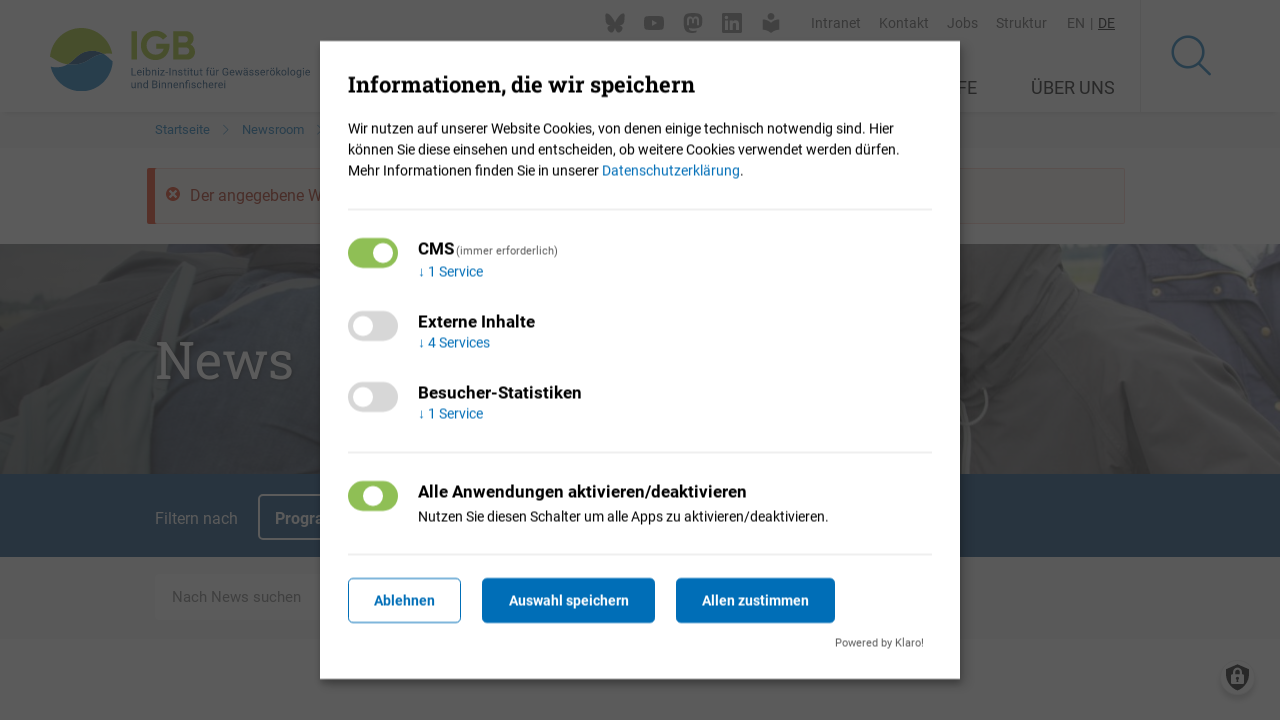

--- FILE ---
content_type: text/html; charset=UTF-8
request_url: https://www.igb-berlin.de/news?topic=14
body_size: 8975
content:
<!DOCTYPE html>
<html lang="de" dir="ltr" prefix="og: https://ogp.me/ns#">
  <head>
    <meta charset="utf-8">
<script data-type="text/javascript" type="text/plain" data-name="matomo">var _paq = _paq || [];(function(){var u=(("https:" == document.location.protocol) ? "https://matomo.igb-berlin.de/" : "https://matomo.igb-berlin.de/");_paq.push(["setSiteId", "3"]);_paq.push(["setTrackerUrl", u+"matomo.php"]);_paq.push(["setDoNotTrack", 1]);_paq.push(["disableCookies"]);if (!window.matomo_search_results_active) {_paq.push(["trackPageView"]);}_paq.push(["setIgnoreClasses", ["no-tracking","colorbox"]]);_paq.push(["enableLinkTracking"]);var d=document,g=d.createElement("script"),s=d.getElementsByTagName("script")[0];g.type="text/javascript";g.defer=true;g.async=true;g.src=u+"matomo.js";s.parentNode.insertBefore(g,s);})();</script>
<meta property="og:image" content="https://www.igb-berlin.de/sites/default/files/styles/mainimage_content/public/media-images/mainimages/Soapbox%20Science4_Cecilia%20Kruszynski_0.jpg?itok=3NzSZX1t">
<meta property="og:image" content="https://www.igb-berlin.de/themes/custom/igbtheme/images/OG-Image.png">
<meta property="og:image:url" content="https://www.igb-berlin.de/sites/default/files/styles/mainimage_content/public/media-images/mainimages/Soapbox%20Science4_Cecilia%20Kruszynski_0.jpg?itok=3NzSZX1t">
<meta property="og:image:url" content="https://www.igb-berlin.de/themes/custom/igbtheme/images/OG-Image.png">
<meta property="og:image:secure_url" content="https://www.igb-berlin.de/sites/default/files/styles/mainimage_content/public/media-images/mainimages/Soapbox%20Science4_Cecilia%20Kruszynski_0.jpg?itok=3NzSZX1t">
<meta property="og:image:secure_url" content="https://www.igb-berlin.de/themes/custom/igbtheme/images/OG-Image.png">
<meta name="twitter:card" content="summary_large_image">
<meta name="twitter:title" content="News">
<meta name="twitter:image" content="https://www.igb-berlin.de/sites/default/files/styles/mainimage_content/public/media-images/mainimages/Soapbox%20Science4_Cecilia%20Kruszynski_0.jpg?itok=3NzSZX1t, /themes/custom/igbtheme/images/OG-Image.png">
<meta name="Generator" content="Drupal 10 (https://www.drupal.org)">
<meta name="MobileOptimized" content="width">
<meta name="HandheldFriendly" content="true">
<meta name="viewport" content="width=device-width, initial-scale=1.0">
<link rel="icon" href="/themes/custom/igbtheme/favicon.ico" type="image/vnd.microsoft.icon">
<link rel="alternate" hreflang="en" href="https://www.igb-berlin.de/en/news">
<link rel="alternate" hreflang="de" href="https://www.igb-berlin.de/news">
<link rel="canonical" href="https://www.igb-berlin.de/news">
<link rel="shortlink" href="https://www.igb-berlin.de/node/21">

    <title>News | IGB</title>
    <link rel="apple-touch-icon" sizes="180x180" href="/apple-touch-icon.png">
    <link rel="icon" type="image/png" sizes="32x32" href="/favicon-32x32.png">
    <link rel="icon" type="image/png" sizes="16x16" href="/favicon-16x16.png">
    <link rel="manifest" href="/site.webmanifest">
    <link rel="shortcut icon" href="/favicon.ico">
    <meta name="msapplication-config" content="/browserconfig.xml">
    <link rel="stylesheet" media="all" href="/sites/default/files/css/css_VFEZHkh9KqcJj3b4JnkghVI9CrW4FT9y3f0l0zNHoW4.css?delta=0&amp;language=de&amp;theme=igbtheme&amp;include=eJxViFEOwyAMxS4UkTMFiAARCsornbrTT9tPtR_Ldjfxyf1Lwo1TB0eBUjIB7j8fCkhRUJqufEwfYu2t1Eo8qw7lYjOKPQ1rqdMSl-KyKjj7XmLhOWEfa0drqJrpavoC_xjGzNv0A7YzPP8">
<link rel="stylesheet" media="all" href="/sites/default/files/css/css_3E4noK3tq4jRsRsvjS5la823zQy8Wy_pyaZbkA2KdZk.css?delta=1&amp;language=de&amp;theme=igbtheme&amp;include=eJxViFEOwyAMxS4UkTMFiAARCsornbrTT9tPtR_Ldjfxyf1Lwo1TB0eBUjIB7j8fCkhRUJqufEwfYu2t1Eo8qw7lYjOKPQ1rqdMSl-KyKjj7XmLhOWEfa0drqJrpavoC_xjGzNv0A7YzPP8">

    <script src="/libraries/klaro/dist/klaro-no-translations-no-css.js?t098um" defer id="klaro-js"></script>

  </head>
  <body class="path-node page-node-type-listenseite">
        <a href="#main-content" class="visually-hidden focusable skip-link">
      Direkt zum Inhalt
    </a>
    
      <div class="dialog-off-canvas-main-canvas" data-off-canvas-main-canvas>
    
  <header class="region region-header">
    <div class="l-header__content">
      <div class="views-exposed-form block block-views block-views-exposed-filter-blocksuche-page-1" data-drupal-selector="views-exposed-form-suche-page-1" id="block-hervorgehobenesformularsuchepage-1">
  
    
      <div class="igb-search--button"><span class="hidden">Suche</span></div><form action="/search" method="get" id="views-exposed-form-suche-page-1" accept-charset="UTF-8">
  <div class="form--inline clearfix l-gridcontainer">
  <div class="js-form-item form-item js-form-type-textfield form-type-textfield js-form-item-keys form-item-keys form-no-label">
        <input title="Schl&uuml;sselw&ouml;rter der Suche" data-drupal-selector="edit-keys" type="text" id="edit-keys" name="keys" value="" size="15" maxlength="128" class="form-text">

        </div>
<div data-drupal-selector="edit-actions" class="form-actions js-form-wrapper form-wrapper" id="edit-actions--2"><button class="igbicon-Suche button js-form-submit form-submit" data-drupal-selector="edit-submit-suche" type="submit" id="edit-submit-suche" value=""></button>
</div>

</div>

</form>

  </div>
<div class="language-switcher-language-url block block-language block-language-blocklanguage-interface" id="block-sprachumschalter" role="navigation">
  
    
      <ul class="links"><li hreflang="en" data-drupal-link-query='{"topic":"14"}' data-drupal-link-system-path="node/21" class="en"><a href="/en/news?topic=14" class="language-link" hreflang="en" data-drupal-link-query='{"topic":"14"}' data-drupal-link-system-path="node/21"><span class="igb-longname">Englisch</span><span class="igb-shortname">EN</span></a></li><li hreflang="de" data-drupal-link-query="{&quot;topic&quot;:&quot;14&quot;}" data-drupal-link-system-path="node/21" class="de is-active" aria-current="page"><a href="/news?topic=14" class="language-link is-active" hreflang="de" data-drupal-link-query="{&quot;topic&quot;:&quot;14&quot;}" data-drupal-link-system-path="node/21" aria-current="page"><span class="igb-longname">Deutsch</span><span class="igb-shortname">DE</span></a></li></ul>
  </div>
<nav role="navigation" aria-labelledby="block-secondarymenu-menu" id="block-secondarymenu" class="block block-menu navigation menu--secondary-menu">
            
  <h2 class="visually-hidden" id="block-secondarymenu-menu">Secondary Menu</h2>
  

        
              <ul class="menu">
                    <li class="secondary-menu--hide-mobile menu-item menu-item--level-0">
        <a href="/das-igb-leichter-sprache" data-drupal-link-system-path="node/14050">Leichte Sprache</a>
              </li>
                <li class="menu-item menu-item--level-0">
        <a href="https://intranet.igb-berlin.de" title="IGB Intranet">Intranet</a>
              </li>
                <li class="menu-item menu-item--level-0">
        <a href="/kontakt" data-drupal-link-system-path="node/11496">Kontakt</a>
              </li>
                <li class="menu-item menu-item--level-0">
        <a href="/stellenangebote" title="Jobs" data-drupal-link-system-path="node/36">Jobs</a>
              </li>
                <li class="menu-item menu-item--level-0">
        <a href="/organisation" title="IGB-Organigramm" data-drupal-link-system-path="node/10637">Struktur</a>
              </li>
        </ul>
  


  </nav>
<div id="block-socialmedialinksinheader" class="block block-block-content block-block-contentf15d8e0b-15fc-460a-95a5-a8ffb734cf12">
  
    
      
      <div class="field field--name-field-link-list-items field--label-hidden field__items">
              <div class="field__item first"><div class="paragraph paragraph--type--link-mit-icon paragraph--view-mode--default">
    <a href="https://bsky.app/profile/igb-berlin.de" class="igbicon igbicon--bluesky">Bluesky</a>
</div></div>
              <div class="field__item"><div class="paragraph paragraph--type--link-mit-icon paragraph--view-mode--default">
    <a href="https://www.youtube.com/@LeibnizIGB" class="igbicon igbicon--youtube">Youtube</a>
</div></div>
              <div class="field__item"><div class="paragraph paragraph--type--link-mit-icon paragraph--view-mode--default">
    <a href="https://wisskomm.social/@LeibnizIGB" class="igbicon igbicon--mastodon">Mastodon</a>
</div></div>
              <div class="field__item"><div class="paragraph paragraph--type--link-mit-icon paragraph--view-mode--default">
    <a href="https://de.linkedin.com/company/leibniz-igb" class="igbicon igbicon--linkedin">LinkedIn</a>
</div></div>
              <div class="field__item last"><div class="paragraph paragraph--type--link-mit-icon paragraph--view-mode--default">
    <a href="/das-igb-leichter-sprache" class="igbicon igbicon--easy_language">Leichte Sprache</a>
</div></div>
          </div>
  
  </div>
<div id="block-igbtheme-branding" class="block block-system block-system-branding-block">
  
    
        <a href="/" title="Startseite" rel="home" class="site-logo site-logo--large">
      <img src="https://www.igb-berlin.de/themes/custom/igbtheme/images/logo_de.svg" alt="Startseite">
    </a>
        <a href="/" title="Startseite" rel="home" class="site-logo site-logo--small">
      <img src="https://www.igb-berlin.de/themes/custom/igbtheme/images/logo_small_header.svg" alt="Startseite">
    </a>
      </div>



<div id="block-kupmainmenu" class="igb-mainmenu block block-kup-menu block-kup-menu-mainmenu responsive-menu">
  
    

  <div class="menu-icon">
    <span class="igb-menu-link">Men&uuml;<span class="igbicon igbicon-igbicon-menue-open"></span></span>
  </div>

      
              <ul class="menu">
                    <li class="menu-item menu-item--level-0 menu-item--expanded">
        <a href="/forschung" title="Forschung am IGB" data-drupal-link-system-path="node/2">Forschung</a>
                                <ul class="menu">
                    <li class="menu-item menu-item--level-1">
        <a href="/programmbereiche" title="Programmbereiche des IGB" data-drupal-link-system-path="node/11714">Programmbereiche</a>
              </li>
                <li class="menu-item menu-item--level-1">
        <a href="/abteilungen" title="Abteilungen" data-drupal-link-system-path="node/7097">Abteilungen</a>
              </li>
                <li class="menu-item menu-item--level-1">
        <a href="/forschungsgruppen" title="alle Forschungsgruppen auf einen Blick" data-drupal-link-system-path="node/7646">Forschungsgruppen</a>
              </li>
                <li class="menu-item menu-item--level-1">
        <a href="/projekte" title="Forschungsprojekte am IGB" data-drupal-link-system-path="node/8">Projekte</a>
              </li>
                <li class="menu-item menu-item--level-1 menu-item--expanded">
        <a href="/publikationen" title="Alle Publikationen" data-drupal-link-system-path="node/9871">Publikationen</a>
                                <ul class="menu">
                    <li class="menu-item menu-item--level-2">
        <a href="/ausgewaehlte-publikationen" title="Ausgew&auml;hlte Publikationen" data-drupal-link-system-path="node/9876">Ausgew&auml;hlte Publikationen</a>
              </li>
                <li class="menu-item menu-item--level-2">
        <a href="/alle-publikationen" title="Alle Publikationen" data-drupal-link-system-path="node/12">Alle Publikationen</a>
              </li>
        </ul>
  
              </li>
                <li class="menu-item menu-item--level-1">
        <a href="/infrastruktur" title="Kompetenz- und Technologieplattformen" data-drupal-link-system-path="node/7">Infrastruktur</a>
              </li>
                <li class="menu-item menu-item--level-1">
        <a href="/datenbanken" title="Datenbanken des IGB" data-drupal-link-system-path="node/6">Datenbanken</a>
              </li>
                <li class="menu-item menu-item--level-1">
        <a href="/netzwerke" title="Netzwerke" data-drupal-link-system-path="node/13429">Netzwerke</a>
              </li>
        </ul>
  
              </li>
                <li class="menu-item menu-item--level-0 menu-item--expanded menu-item--active-trail">
        <a href="/newsroom" title="IGB Newsroom" data-drupal-link-system-path="newsroom">Newsroom</a>
                                <ul class="menu">
                    <li class="menu-item menu-item--level-1 menu-item--expanded">
        <a href="/themen" data-drupal-link-system-path="node/19">Themen</a>
                                <ul class="menu">
                    <li class="menu-item menu-item--level-2">
        <a href="https://www.igb-berlin.de/en/adaptation-and-evolution" title="Anpassung und Evolution">Anpassung und Evolution</a>
              </li>
                <li class="menu-item menu-item--level-2">
        <a href="/biodiversitaet" data-drupal-link-system-path="taxonomy/term/2">Biodiversit&auml;t</a>
              </li>
                <li class="menu-item menu-item--level-2">
        <a href="/gewaesseroekosysteme" data-drupal-link-system-path="taxonomy/term/1">Gew&auml;sser&ouml;kosysteme</a>
              </li>
                <li class="menu-item menu-item--level-2">
        <a href="/nutzung-und-management" data-drupal-link-system-path="taxonomy/term/10">Nutzung und Management</a>
              </li>
                <li class="menu-item menu-item--level-2">
        <a href="/schadstoffe-und-belastungen" data-drupal-link-system-path="taxonomy/term/8">Schadstoffe und Belastungen</a>
              </li>
                <li class="menu-item menu-item--level-2">
        <a href="/umweltwandel" data-drupal-link-system-path="taxonomy/term/3">Umweltwandel</a>
              </li>
                <li class="menu-item menu-item--level-2">
        <a href="/verhaltensbiologie-und-schwarmintelligenz" data-drupal-link-system-path="taxonomy/term/13">Verhaltensbiologie und Schwarmintelligenz</a>
              </li>
                <li class="menu-item menu-item--level-2">
        <a href="/wasser-und-stoffkreislaeufe" data-drupal-link-system-path="taxonomy/term/9">Wasser- und Stoffkreisl&auml;ufe</a>
              </li>
                <li class="menu-item menu-item--level-2">
        <a href="/fischerei" data-drupal-link-system-path="taxonomy/term/12">Angelfischerei</a>
              </li>
        </ul>
  
              </li>
                <li class="menu-item menu-item--level-1 menu-item--active-trail">
        <a href="/news" title="Pressemitteilungen, Interviews, Blitzlichter, ..." data-drupal-link-system-path="node/21">News</a>
              </li>
                <li class="menu-item menu-item--level-1">
        <a href="/downloads" title="Downloads" data-drupal-link-system-path="node/10231">Downloads</a>
              </li>
                <li class="menu-item menu-item--level-1">
        <a href="/veranstaltungen" title="IGB Veranstaltungen" data-drupal-link-system-path="node/20">Veranstaltungen</a>
              </li>
                <li class="menu-item menu-item--level-1">
        <a href="/videos-und-podcasts" data-drupal-link-system-path="node/9337">Videos</a>
              </li>
                <li class="menu-item menu-item--level-1">
        <a href="/newsletter" title="F&uuml;r den IGB-Newsletter anmelden" data-drupal-link-system-path="newsletter">Newsletter</a>
              </li>
        </ul>
  
              </li>
                <li class="menu-item menu-item--level-0 menu-item--expanded">
        <a href="/karriere" title="Arbeiten und Lernen am IGB" data-drupal-link-system-path="node/3">Karriere</a>
                                <ul class="menu">
                    <li class="menu-item menu-item--level-1 menu-item--expanded">
        <a href="/arbeiten" title="IGB als Arbeitgeber" data-drupal-link-system-path="node/134">IGB als Arbeitgeber</a>
                                <ul class="menu">
                    <li class="menu-item menu-item--level-2">
        <a href="/arbeitsbedingungen" title="Unsere Philosophie als Arbeitgeber" data-drupal-link-system-path="node/162">Arbeitsbedingungen</a>
              </li>
                <li class="menu-item menu-item--level-2">
        <a href="/personalentwicklung-hrs" title="Arbeitsbedingungen und Karrieref&ouml;rderung am IGB" data-drupal-link-system-path="node/5901">Personalentwicklung (HRS)</a>
              </li>
                <li class="menu-item menu-item--level-2">
        <a href="/chancengleichheit" title="Chancengleichheit am IGB" data-drupal-link-system-path="node/207">Chancengleichheit</a>
              </li>
        </ul>
  
              </li>
                <li class="menu-item menu-item--level-1">
        <a href="/stellenangebote" title="Stellenangebote" data-drupal-link-system-path="node/36">Stellenangebote</a>
              </li>
                <li class="menu-item menu-item--level-1">
        <a href="/gastaufenthalte" title='"Frontiers in Freshwater Science" f&uuml;r Postdocs und Seniors' data-drupal-link-system-path="node/9282">Gastaufenthalte</a>
              </li>
                <li class="menu-item menu-item--level-1">
        <a href="/promotionen" title="Doktorand*innenausbildung am IGB" data-drupal-link-system-path="node/106">Promotionen</a>
              </li>
                <li class="menu-item menu-item--level-1">
        <a href="/ausbildung" title="Ausbildung" data-drupal-link-system-path="node/13607">Ausbildung</a>
              </li>
                <li class="menu-item menu-item--level-1">
        <a href="/studium-praktikum-und-foej" title="Bachelor-/Masterarbeiten, Praktika, Freiwilliges &Ouml;kologisches Jahr" data-drupal-link-system-path="node/161">Studium, Praktikum und F&Ouml;J</a>
              </li>
        </ul>
  
              </li>
                <li class="menu-item menu-item--level-0">
        <a href="/koepfe" title="IGB Mitarbeiterinnen und Mitarbeiter" data-drupal-link-system-path="node/13">K&ouml;pfe</a>
              </li>
                <li class="menu-item menu-item--level-0 menu-item--expanded">
        <a href="/ueber-uns" title="&Uuml;ber uns" data-drupal-link-system-path="node/132">&Uuml;ber uns</a>
                                <ul class="menu">
                    <li class="menu-item menu-item--level-1 menu-item--expanded">
        <a href="/kontakt" title="Finden Sie die richtigen Ansprechpersonen f&uuml;r Zusammenarbeit und Beratung" data-drupal-link-system-path="node/11496">Kontakt</a>
                                <ul class="menu">
                    <li class="menu-item menu-item--level-2">
        <a href="/medienvertretende" data-drupal-link-system-path="node/11497">Medienvertretende</a>
              </li>
                <li class="menu-item menu-item--level-2">
        <a href="/politik-und-behoerden" data-drupal-link-system-path="node/11535">Politik und Beh&ouml;rden</a>
              </li>
                <li class="menu-item menu-item--level-2">
        <a href="/verbaende-vereine-stiftungen-initiativen-think-tanks" title="Verb&auml;nde, Vereine, Stiftungen, Initiativen, Think Tanks" data-drupal-link-system-path="node/11575">Verb&auml;nde, Vereine, Stiftungen, Initiativen, Think Tanks</a>
              </li>
                <li class="menu-item menu-item--level-2">
        <a href="/wirtschaft" data-drupal-link-system-path="node/11576">Wirtschaft</a>
              </li>
                <li class="menu-item menu-item--level-2">
        <a href="/schulen" title="Schulen und Bildungseinrichtungen" data-drupal-link-system-path="node/13200">Schulen</a>
              </li>
                <li class="menu-item menu-item--level-2">
        <a href="/museen-und-kunstschaffende" data-drupal-link-system-path="node/11533">Museen und Kunstschaffende</a>
              </li>
                <li class="menu-item menu-item--level-2">
        <a href="/besuchergruppen" data-drupal-link-system-path="node/11498">Besuchergruppen</a>
              </li>
        </ul>
  
              </li>
                <li class="menu-item menu-item--level-1">
        <a href="/profil" title="Vision und Mission des IGB" data-drupal-link-system-path="node/133">Profil</a>
              </li>
                <li class="menu-item menu-item--level-1">
        <a href="/bibliothek" title="Bibliothek" data-drupal-link-system-path="node/171">Bibliothek</a>
              </li>
                <li class="menu-item menu-item--level-1">
        <a href="/organisation" title="IGB-Organigramm" data-drupal-link-system-path="node/10637">Struktur</a>
              </li>
                <li class="menu-item menu-item--level-1">
        <a href="/standorte" title="Standorte des IGB und Anfahrt" data-drupal-link-system-path="node/108">Standorte</a>
              </li>
                <li class="menu-item menu-item--level-1">
        <a href="/institutsgeschichte" title="Institutsgeschichte" data-drupal-link-system-path="node/6718">Institutsgeschichte</a>
              </li>
        </ul>
  
              </li>
        </ul>
  


  
</div>

    </div>
  </header>


  <div id="block-breadcrumbs" class="block block-system block-system-breadcrumb-block">
  
    
        <div class="breadcrumb" role="navigation" aria-labelledby="system-breadcrumb">
    <div class="l-gridcontainer">
      <h2 id="system-breadcrumb" class="visually-hidden">Pfadnavigation</h2>
      <ul class="menu">
              <li class="menu-item">
                      <a href="/">Startseite</a>
                  </li>
              <li class="menu-item">
                      <a href="/newsroom">Newsroom</a>
                  </li>
              <li class="menu-item">
                      News
                  </li>
            </ul>
    </div>
  </div>

  </div>




  <main role="main" id="node-21">
    <a id="main-content" tabindex="-1"></a>
    <div class="layout-content">
      
  <div data-drupal-messages-fallback class="hidden"></div><div data-drupal-messages>
    <div role="contentinfo" aria-label="Fehlermeldung" class="messages messages--error">
          <div role="alert">
                  <h2 class="visually-hidden">Fehlermeldung</h2>
                    Der angegebene Wert <em class="placeholder">14</em> im Element <em class="placeholder">topic</em> ist nicht zul&auml;ssig.
                </div>
      </div>
    </div>

<div id="block-igbtheme-page-title" style="background-image: url('/sites/default/files/styles/mainimage/public/media-images/mainimages/Soapbox%20Science4_Cecilia%20Kruszynski_0.jpg?itok=K3xLeUb2');" class="igbheader-with-image page-title-block">
  <div class="gradient-container">        
    
          <div class="l-gridcontainer">
        
        
        
  <h1 class="page-title"><span class="field field--name-title field--type-string field--label-hidden">News</span>
</h1>


        
        
      </div>
      </div></div>
<div id="block-hauptseiteninhalt" class="block block-system block-system-main-block">
  
    
      

<article class="node node--type-listenseite node--view-mode-full">
    <div class="views-element-container"><div class="listpage view view-listpages-views view-id-listpages_views view-display-id-embed_6 js-view-dom-id-2745d5a129fccdc0b01245a7e4a83e6e71069f4dcdd5baa56f62f203fdf711b8">
	
		
			<div class="view-filters listpage--filter">
			<div class="l-gridcontainer l-default-margin">
				<form class="views-exposed-form igb-js-autosubmit" data-drupal-selector="views-exposed-form-listpages-views-embed-6" action="/news" method="get" id="views-exposed-form-listpages-views-embed-6" accept-charset="UTF-8">
  <div class="form--inline clearfix">
  <div class="igb-filtertext">Filtern nach</div><div class="js-form-item form-item js-form-type-textfield form-type-textfield js-form-item-title form-item-title">
      <label for="edit-title">Nach News suchen</label>
        <input placeholder="Nach News suchen" data-drupal-selector="edit-title" type="text" id="edit-title" name="title" value="" size="30" maxlength="128" class="form-text">

        </div>
<div class="js-form-item form-item js-form-type-select form-type-select js-form-item-program-section form-item-program-section">
      <label for="edit-program-section">Programmbereich</label>
        <select data-drupal-selector="edit-program-section" id="edit-program-section" name="program_section" class="form-select"><option value="All" selected>Programmbereich</option><option value="6">1) Biodiversit&auml;t im Wandel</option><option value="19">2) &Ouml;kosystemleistungen f&uuml;r eine nachhaltige Zukunft</option><option value="7">3) Dimensionen der Komplexit&auml;t aquatischer Systeme</option><option value="104">4) Pr&auml;diktive &Ouml;kologie im Anthropoz&auml;n</option></select>
        </div>
<div class="js-form-item form-item js-form-type-select form-type-select js-form-item-topic form-item-topic">
      <label for="edit-topic">Thema</label>
        <select data-drupal-selector="edit-topic" id="edit-topic" name="topic" class="form-select error" aria-invalid="true"><option value="All">Thema</option><option value="100">Anpassung und Evolution</option><option value="1">Gew&auml;sser&ouml;kosysteme</option><option value="2">Biodiversit&auml;t</option><option value="3">Umweltwandel</option><option value="8">Schadstoffe und Belastungen</option><option value="9">Wasser- und Stoffkreisl&auml;ufe</option><option value="10">Nutzung und Management</option><option value="12">Fischerei</option><option value="13">Verhaltensbiologie und Schwarmintelligenz</option></select>
        </div>
<div class="js-form-item form-item js-form-type-select form-type-select js-form-item-newstype form-item-newstype">
      <label for="edit-newstype">Format</label>
        <select data-drupal-selector="edit-newstype" id="edit-newstype" name="newstype" class="form-select"><option value="All" selected>Format</option><option value="press">Pressemitteilung</option><option value="short_news">Einblick</option><option value="flashlight">Blitzlicht</option><option value="focus">Fokus</option></select>
        </div>
<div data-drupal-selector="edit-actions" class="form-actions js-form-wrapper form-wrapper" id="edit-actions"><button data-drupal-selector="edit-submit-listpages-views" type="submit" id="edit-submit-listpages-views" value="Apply" class="button js-form-submit form-submit">Apply</button>
</div>

</div>

</form>

			</div>
		</div>
		
	
				</div>
</div>

</article>

  </div>


    </div>

  </main>

  <footer role="contentinfo">
      
  <div id="block-footer-kontakt" class="block block-block-content block-block-content810fb66c-281c-4541-bbe6-80937de4bcf3">
  <div class="l-gridcontainer">
    
          <h2>Kontaktieren Sie uns</h2>
        
          
      <div class="field field--name-field-link-list-items field--label-hidden field__items">
              <div class="field__item first"><div class="paragraph paragraph--type--link-mit-icon paragraph--view-mode--default">
    <a href="tel:030-64181-500" class="igbicon igbicon--phone">(030) 64181-500</a>
</div></div>
              <div class="field__item"><div class="paragraph paragraph--type--link-mit-icon paragraph--view-mode--default">
    <a href="mailto:info@igb-berlin.de" class="igbicon igbicon--email">info@igb-berlin.de</a>
</div></div>
              <div class="field__item last"><div class="paragraph paragraph--type--link-mit-icon paragraph--view-mode--default">
    <a href="/koepfe" class="igbicon igbicon--chat">Alle Ansprechpersonen</a>
</div></div>
          </div>
  
      </div>
</div>


    <div class="footer-background">
      
  <div id="block-socialmedia-links" class="block block-block-content block-block-content374b2eec-ae2d-48f5-bc0d-44ed179d635a">
  <div class="l-gridcontainer">
    
        
          
            <div class="field field--name-field-link-list-text field--label-hidden field__item">Folgen Sie uns</div>
      
      <div class="field field--name-field-link-list-items field--label-hidden field__items">
              <div class="field__item first"><div class="paragraph paragraph--type--link-mit-icon paragraph--view-mode--default">
    <a href="https://bsky.app/profile/igb-berlin.de" class="igbicon igbicon--bluesky">Bluesky</a>
</div></div>
              <div class="field__item"><div class="paragraph paragraph--type--link-mit-icon paragraph--view-mode--default">
    <a href="https://www.youtube.com/@LeibnizIGB" class="igbicon igbicon--youtube">Youtube</a>
</div></div>
              <div class="field__item"><div class="paragraph paragraph--type--link-mit-icon paragraph--view-mode--default">
    <a href="https://de.linkedin.com/company/leibniz-igb" class="igbicon igbicon--linkedin">LinkedIn</a>
</div></div>
              <div class="field__item last"><div class="paragraph paragraph--type--link-mit-icon paragraph--view-mode--default">
    <a href="https://wisskomm.social/@LeibnizIGB" class="igbicon igbicon--mastodon">Mastodon</a>
</div></div>
          </div>
  
            <div class="clearfix field field--name-body field--label-hidden field__item"><img src="/themes/custom/igbtheme/images/igb-logo-transparent.svg" alt="IGB Logo" style="width: 180px; margin-bottom: 20px;">
<p>Leibniz-Institut f&uuml;r Gew&auml;sser&ouml;kologie und <br>
Binnenfischerei (IGB) im <br>
Forschungsverbund Berlin e.V.</p>
<p>M&uuml;ggelseedamm 310 <br>
12587 Berlin <br>
Deutschland</p>
</div>
      
            </div>
</div>
<div id="block-igbnewsletterblock" class="block block-igb-newsletter">
  <div class="l-gridcontainer">
    
          <h2>Der IGB-Newsletter</h2>
        
          <form class="igb-newsletter-block-form" data-drupal-selector="igb-newsletter-block-form" action="/news?topic=14" method="post" id="igb-newsletter-block-form" accept-charset="UTF-8">
  <div class="js-form-item form-item js-form-type-email form-type-email js-form-item-email form-item-email">
      <label for="edit-email">E-Mail</label>
        <input placeholder="Ihre E-Mail-Adresse" data-drupal-selector="edit-email" type="email" id="edit-email" name="email" value="" size="60" maxlength="254" class="form-email">

        </div>
<button data-drupal-selector="edit-submit" type="submit" id="edit-submit" name="op" value="Eintragen" class="button js-form-submit form-submit">Eintragen</button>
<input data-drupal-selector="form-e6q76m-nxe6seaz9szasckvfd1g34ie-b8925af-f78" type="hidden" name="form_build_id" value="form-e6q76m_NxE6seAZ9szasCkvFD1g34iE_b8925aF-f78">
<input data-drupal-selector="edit-igb-newsletter-block-form" type="hidden" name="form_id" value="igb_newsletter_block_form">

</form>

            </div>
</div>
<div id="block-fussbereich" class="block block-system block-system-menu-blockfooter">
  <div class="l-gridcontainer">
    
        
          
              <ul class="menu">
                    <li class="menu-item menu-item--level-0">
        <a href="/datenschutz" data-drupal-link-system-path="node/118">Datenschutz</a>
              </li>
                <li class="menu-item menu-item--level-0">
        <a href="/impressum" data-drupal-link-system-path="node/25">Impressum</a>
              </li>
                <li class="menu-item menu-item--level-0">
        <a href="/barrierefreiheit" title="Barrierefreiheit" data-drupal-link-system-path="node/12536">Barrierefreiheit</a>
              </li>
                <li class="menu-item menu-item--level-0">
        <a href="/sitemap" data-drupal-link-system-path="sitemap">Sitemap</a>
              </li>
                <li class="menu-item menu-item--level-0">
        <a href="http://www.igb-berlin.de/user/login" title="Login f&uuml;r IGB-Belegschaft">Login</a>
              </li>
                <li class="menu-item menu-item--level-0">
        <a href="/alert" title="Problemmeldungen" data-drupal-link-system-path="node/12539">Alert</a>
              </li>
        </ul>
  


              <div class="logos">
                      <a href="http://www.leibniz-gemeinschaft.de"><img class="footer-logo footer-logo--leibniz" src="https://www.igb-berlin.de/themes/custom/igbtheme/images/Leibniz_Logo_de.svg" alt="Leibniz Logo"></a>
                      <a href="http://www.fv-berlin.de/"><img class="footer-logo footer-logo--fvb" src="https://www.igb-berlin.de/themes/custom/igbtheme/images/FVB_Logo.svg" alt="FVB Logo"></a>
                  </div>
            </div>
</div>


    </div>

  </footer>


  </div>

    
    <script type="application/json" data-drupal-selector="drupal-settings-json">{"path":{"baseUrl":"\/","pathPrefix":"","currentPath":"node\/21","currentPathIsAdmin":false,"isFront":false,"currentLanguage":"de","currentQuery":{"topic":"14"}},"pluralDelimiter":"\u0003","suppressDeprecationErrors":true,"klaro":{"config":{"elementId":"klaro","storageMethod":"cookie","cookieName":"klaro","cookieExpiresAfterDays":7,"cookieDomain":"","groupByPurpose":true,"acceptAll":true,"hideDeclineAll":false,"hideLearnMore":false,"learnMoreAsButton":false,"additionalClass":" hide-consent-dialog-title klaro-theme-igbtheme","htmlTexts":false,"autoFocus":true,"mustConsent":true,"privacyPolicy":"\/datenschutz","lang":"de","services":[{"name":"klaro","default":true,"title":"Klaro!","description":"Speichert den Status der Benutzer-Zustimmung.","purposes":["cms"],"callbackCode":"","cookies":[["klaro","",""]],"required":true,"optOut":false,"onlyOnce":false,"contextualConsentOnly":false,"contextualConsentText":"","wrapperIdentifier":[],"translations":{"de":{"title":"Klaro!"}}},{"name":"newsletter","default":false,"title":"Brevo","description":"Anmeldeformular f\u00fcr den IGB-Newsletter \/ Empf\u00e4nger: Sendinblue GmbH","purposes":["external_content"],"callbackCode":"","cookies":[],"required":false,"optOut":false,"onlyOnce":false,"contextualConsentOnly":false,"contextualConsentText":"","wrapperIdentifier":[],"translations":{"de":{"title":"Brevo"}}},{"name":"twitter","default":false,"title":"Twitter","description":"Darstellung externer Inhalte \/ Empf\u00e4nger: Twitter Intl Co","purposes":["external_content"],"callbackCode":"","cookies":[],"required":false,"optOut":false,"onlyOnce":false,"contextualConsentOnly":false,"contextualConsentText":"","wrapperIdentifier":[".twitter-timeline"],"translations":{"de":{"title":"Twitter"}}},{"name":"youtube","default":false,"title":"Youtube","description":"Darstellung externer Inhalte \/ Empf\u00e4nger: Google Ireland Limited","purposes":["external_content"],"callbackCode":"","cookies":[],"required":false,"optOut":false,"onlyOnce":false,"contextualConsentOnly":false,"contextualConsentText":"","wrapperIdentifier":[],"translations":{"de":{"title":"Youtube"}}},{"name":"vimeo","default":false,"title":"Vimeo","description":"Darstellung externer Inhalte \/ Empf\u00e4nger: Vimeo.com, Inc.","purposes":["external_content"],"callbackCode":"","cookies":[],"required":false,"optOut":false,"onlyOnce":false,"contextualConsentOnly":false,"contextualConsentText":"","wrapperIdentifier":[],"translations":{"de":{"title":"Vimeo"}}},{"name":"matomo","default":false,"title":"Matomo","description":"Analyse des Nutzungsverhaltens \/ Empf\u00e4nger: IGB im FVB e. V.","purposes":["analytics"],"callbackCode":"","cookies":[["^_pk_.*$","",""],["piwik_ignore","",""]],"required":false,"optOut":false,"onlyOnce":false,"contextualConsentOnly":false,"contextualConsentText":"","wrapperIdentifier":[],"translations":{"de":{"title":"Matomo"}}}],"translations":{"de":{"consentModal":{"title":"Informationen, die wir speichern","description":"Wir nutzen auf unserer Website Cookies, von denen einige technisch notwendig sind. Hier k\u00f6nnen Sie diese einsehen und entscheiden, ob weitere Cookies verwendet werden d\u00fcrfen.","privacyPolicy":{"name":"Datenschutzerkl\u00e4rung","text":"Mehr Informationen finden Sie in unserer {privacyPolicy}.\r\n"}},"consentNotice":{"title":"Use of personal data and cookies","changeDescription":"Es gab \u00c4nderungen seit Ihrem letzten Besuch, bitte aktualisieren Sie Ihre Auswahl.","description":"Wir speichern und verarbeiten Ihre personenbezogenen Informationen und nutzen Cookies auf unserer Website, von denen einige technisch notwendig sind, f\u00fcr folgende Zwecke: CMS, externe Inhalte und Nutzungsstatistiken.","learnMore":"Anpassen","privacyPolicy":{"name":"Datenschutzerkl\u00e4rung"}},"ok":"Allen zustimmen","save":"Speichern","decline":"Ablehnen","close":"Schlie\u00dfen","acceptAll":"Allen zustimmen","acceptSelected":"Auswahl speichern","service":{"disableAll":{"title":"Alle Anwendungen aktivieren\/deaktivieren","description":"Nutzen Sie diesen Schalter um alle Apps zu aktivieren\/deaktivieren."},"optOut":{"title":"(Opt-Out)","description":"Diese Anwendung wird standardm\u00e4\u00dfig geladen (Sie k\u00f6nnen diese deaktivieren)"},"required":{"title":"(immer erforderlich)","description":"Diese Anwendung wird immer ben\u00f6tigt"},"purposes":"Zwecke","purpose":"Zweck"},"contextualConsent":{"acceptAlways":"Immer","acceptOnce":"Ja","description":"Das ist ein Platzhalter f\u00fcr einen externen Inhalt von {title}. M\u00f6chten Sie diesen Inhalt laden?"},"poweredBy":"Powered by Klaro!","purposeItem":{"service":"Service","services":"Services"},"privacyPolicy":{"name":"Datenschutzerkl\u00e4rung","text":"Mehr Informationen finden Sie in unserer {privacyPolicy}.\r\n"},"purposes":{"advertising":{"title":"Anzeigen von Werbung","description":""},"analytics":{"title":"Besucher-Statistiken","description":""},"cms":{"title":"CMS","description":""},"livechat":{"title":"Live Chat","description":""},"security":{"title":"Sicherheit","description":""},"styling":{"title":"Styling","description":""},"external_content":{"title":"Externe Inhalte","description":""}}}},"showNoticeTitle":true,"styling":{"theme":[""]}},"dialog_mode":"manager","show_toggle_button":true,"toggle_button_icon":null,"show_close_button":false,"exclude_urls":[],"disable_urls":[]},"matomo":{"disableCookies":true,"trackMailto":true},"ajaxTrustedUrl":{"form_action_p_pvdeGsVG5zNF_XLGPTvYSKCf43t8qZYSwcfZl2uzM":true,"\/news":true,"\/search":true},"user":{"uid":0,"permissionsHash":"62ebf68e9601ea0cf4fd49a024b352252fac38c0a7527d311198f9683048e720"}}</script>
<script src="/sites/default/files/js/js__ZxiBm37bTMqaQXh3fw_6Gufo5_cX1ujT2nabN2IwWE.js?scope=footer&amp;delta=0&amp;language=de&amp;theme=igbtheme&amp;include=eJzLzkksytfPBpE6uYkl-bn5-hBKJzM9qSQjNTdVPz0nPykxB8EvzslMzkZwi1KLC_LzijPLUn1T80oB48ofIQ"></script>
<script src="/modules/contrib/klaro/js/klaro_placeholder.js" data-type="text/javascript" type="text/plain" data-name="matomo" data-src="/modules/contrib/matomo/js/matomo.js?v=10.3.14"></script>
<script src="/sites/default/files/js/js_6K9rSKjQqD9eEf6kBMJuMBLP13E7iVAZ1eVmN8CVnE4.js?scope=footer&amp;delta=2&amp;language=de&amp;theme=igbtheme&amp;include=eJzLzkksytfPBpE6uYkl-bn5-hBKJzM9qSQjNTdVPz0nPykxB8EvzslMzkZwi1KLC_LzijPLUn1T80oB48ofIQ"></script>

  </body>
</html>


--- FILE ---
content_type: text/css
request_url: https://www.igb-berlin.de/sites/default/files/css/css_3E4noK3tq4jRsRsvjS5la823zQy8Wy_pyaZbkA2KdZk.css?delta=1&language=de&theme=igbtheme&include=eJxViFEOwyAMxS4UkTMFiAARCsornbrTT9tPtR_Ldjfxyf1Lwo1TB0eBUjIB7j8fCkhRUJqufEwfYu2t1Eo8qw7lYjOKPQ1rqdMSl-KyKjj7XmLhOWEfa0drqJrpavoC_xjGzNv0A7YzPP8
body_size: 34280
content:
/* @license MIT https://github.com/necolas/normalize.css/blob/3.0.3/LICENSE.md */
html{font-family:sans-serif;-ms-text-size-adjust:100%;-webkit-text-size-adjust:100%;}body{margin:0;}article,aside,details,figcaption,figure,footer,header,hgroup,main,menu,nav,section,summary{display:block;}audio,canvas,progress,video{display:inline-block;vertical-align:baseline;}audio:not([controls]){display:none;height:0;}[hidden],template{display:none;}a{background-color:transparent;}a:active,a:hover{outline:0;}abbr[title]{border-bottom:1px dotted;}b,strong{font-weight:bold;}dfn{font-style:italic;}h1{font-size:2em;margin:0.67em 0;}mark{background:#ff0;color:#000;}small{font-size:80%;}sub,sup{font-size:75%;line-height:0;position:relative;vertical-align:baseline;}sup{top:-0.5em;}sub{bottom:-0.25em;}img{border:0;}svg:not(:root){overflow:hidden;}figure{margin:1em 40px;}hr{box-sizing:content-box;height:0;}pre{overflow:auto;}code,kbd,pre,samp{font-family:monospace,monospace;font-size:1em;}button,input,optgroup,select,textarea{color:inherit;font:inherit;margin:0;}button{overflow:visible;}button,select{text-transform:none;}button,html input[type="button"],input[type="reset"],input[type="submit"]{-webkit-appearance:button;cursor:pointer;}button[disabled],html input[disabled]{cursor:default;}button::-moz-focus-inner,input::-moz-focus-inner{border:0;padding:0;}input{line-height:normal;}input[type="checkbox"],input[type="radio"]{box-sizing:border-box;padding:0;}input[type="number"]::-webkit-inner-spin-button,input[type="number"]::-webkit-outer-spin-button{height:auto;}input[type="search"]{-webkit-appearance:textfield;box-sizing:content-box;}input[type="search"]::-webkit-search-cancel-button,input[type="search"]::-webkit-search-decoration{-webkit-appearance:none;}fieldset{border:1px solid #c0c0c0;margin:0 2px;padding:0.35em 0.625em 0.75em;}legend{border:0;padding:0;}textarea{overflow:auto;}optgroup{font-weight:bold;}table{border-collapse:collapse;border-spacing:0;}td,th{padding:0;}
@media (min--moz-device-pixel-ratio:0){summary{display:list-item;}}
/* @license GPL-2.0-or-later https://www.drupal.org/licensing/faq */
@font-face{font-family:'FontAwesome';src:url(/libraries/font-awesome/fonts/fontawesome-webfont.eot?v=4.7.0);src:url(/libraries/font-awesome/fonts/fontawesome-webfont.eot#iefix&v=4.7.0) format('embedded-opentype'),url(/libraries/font-awesome/fonts/fontawesome-webfont.woff2?v=4.7.0) format('woff2'),url(/libraries/font-awesome/fonts/fontawesome-webfont.woff?v=4.7.0) format('woff'),url(/libraries/font-awesome/fonts/fontawesome-webfont.ttf?v=4.7.0) format('truetype'),url(/libraries/font-awesome/fonts/fontawesome-webfont.svg?v=4.7.0#fontawesomeregular) format('svg');font-weight:normal;font-style:normal}.fa{display:inline-block;font:normal normal normal 14px/1 FontAwesome;font-size:inherit;text-rendering:auto;-webkit-font-smoothing:antialiased;-moz-osx-font-smoothing:grayscale}.fa-lg{font-size:1.33333333em;line-height:.75em;vertical-align:-15%}.fa-2x{font-size:2em}.fa-3x{font-size:3em}.fa-4x{font-size:4em}.fa-5x{font-size:5em}.fa-fw{width:1.28571429em;text-align:center}.fa-ul{padding-left:0;margin-left:2.14285714em;list-style-type:none}.fa-ul>li{position:relative}.fa-li{position:absolute;left:-2.14285714em;width:2.14285714em;top:.14285714em;text-align:center}.fa-li.fa-lg{left:-1.85714286em}.fa-border{padding:.2em .25em .15em;border:solid .08em #eee;border-radius:.1em}.fa-pull-left{float:left}.fa-pull-right{float:right}.fa.fa-pull-left{margin-right:.3em}.fa.fa-pull-right{margin-left:.3em}.pull-right{float:right}.pull-left{float:left}.fa.pull-left{margin-right:.3em}.fa.pull-right{margin-left:.3em}.fa-spin{-webkit-animation:fa-spin 2s infinite linear;animation:fa-spin 2s infinite linear}.fa-pulse{-webkit-animation:fa-spin 1s infinite steps(8);animation:fa-spin 1s infinite steps(8)}@-webkit-keyframes fa-spin{0%{-webkit-transform:rotate(0deg);transform:rotate(0deg)}100%{-webkit-transform:rotate(359deg);transform:rotate(359deg)}}@keyframes fa-spin{0%{-webkit-transform:rotate(0deg);transform:rotate(0deg)}100%{-webkit-transform:rotate(359deg);transform:rotate(359deg)}}.fa-rotate-90{-ms-filter:"progid:DXImageTransform.Microsoft.BasicImage(rotation=1)";-webkit-transform:rotate(90deg);-ms-transform:rotate(90deg);transform:rotate(90deg)}.fa-rotate-180{-ms-filter:"progid:DXImageTransform.Microsoft.BasicImage(rotation=2)";-webkit-transform:rotate(180deg);-ms-transform:rotate(180deg);transform:rotate(180deg)}.fa-rotate-270{-ms-filter:"progid:DXImageTransform.Microsoft.BasicImage(rotation=3)";-webkit-transform:rotate(270deg);-ms-transform:rotate(270deg);transform:rotate(270deg)}.fa-flip-horizontal{-ms-filter:"progid:DXImageTransform.Microsoft.BasicImage(rotation=0, mirror=1)";-webkit-transform:scale(-1,1);-ms-transform:scale(-1,1);transform:scale(-1,1)}.fa-flip-vertical{-ms-filter:"progid:DXImageTransform.Microsoft.BasicImage(rotation=2, mirror=1)";-webkit-transform:scale(1,-1);-ms-transform:scale(1,-1);transform:scale(1,-1)}:root .fa-rotate-90,:root .fa-rotate-180,:root .fa-rotate-270,:root .fa-flip-horizontal,:root .fa-flip-vertical{filter:none}.fa-stack{position:relative;display:inline-block;width:2em;height:2em;line-height:2em;vertical-align:middle}.fa-stack-1x,.fa-stack-2x{position:absolute;left:0;width:100%;text-align:center}.fa-stack-1x{line-height:inherit}.fa-stack-2x{font-size:2em}.fa-inverse{color:#fff}.fa-glass:before{content:"\f000"}.fa-music:before{content:"\f001"}.fa-search:before{content:"\f002"}.fa-envelope-o:before{content:"\f003"}.fa-heart:before{content:"\f004"}.fa-star:before{content:"\f005"}.fa-star-o:before{content:"\f006"}.fa-user:before{content:"\f007"}.fa-film:before{content:"\f008"}.fa-th-large:before{content:"\f009"}.fa-th:before{content:"\f00a"}.fa-th-list:before{content:"\f00b"}.fa-check:before{content:"\f00c"}.fa-remove:before,.fa-close:before,.fa-times:before{content:"\f00d"}.fa-search-plus:before{content:"\f00e"}.fa-search-minus:before{content:"\f010"}.fa-power-off:before{content:"\f011"}.fa-signal:before{content:"\f012"}.fa-gear:before,.fa-cog:before{content:"\f013"}.fa-trash-o:before{content:"\f014"}.fa-home:before{content:"\f015"}.fa-file-o:before{content:"\f016"}.fa-clock-o:before{content:"\f017"}.fa-road:before{content:"\f018"}.fa-download:before{content:"\f019"}.fa-arrow-circle-o-down:before{content:"\f01a"}.fa-arrow-circle-o-up:before{content:"\f01b"}.fa-inbox:before{content:"\f01c"}.fa-play-circle-o:before{content:"\f01d"}.fa-rotate-right:before,.fa-repeat:before{content:"\f01e"}.fa-refresh:before{content:"\f021"}.fa-list-alt:before{content:"\f022"}.fa-lock:before{content:"\f023"}.fa-flag:before{content:"\f024"}.fa-headphones:before{content:"\f025"}.fa-volume-off:before{content:"\f026"}.fa-volume-down:before{content:"\f027"}.fa-volume-up:before{content:"\f028"}.fa-qrcode:before{content:"\f029"}.fa-barcode:before{content:"\f02a"}.fa-tag:before{content:"\f02b"}.fa-tags:before{content:"\f02c"}.fa-book:before{content:"\f02d"}.fa-bookmark:before{content:"\f02e"}.fa-print:before{content:"\f02f"}.fa-camera:before{content:"\f030"}.fa-font:before{content:"\f031"}.fa-bold:before{content:"\f032"}.fa-italic:before{content:"\f033"}.fa-text-height:before{content:"\f034"}.fa-text-width:before{content:"\f035"}.fa-align-left:before{content:"\f036"}.fa-align-center:before{content:"\f037"}.fa-align-right:before{content:"\f038"}.fa-align-justify:before{content:"\f039"}.fa-list:before{content:"\f03a"}.fa-dedent:before,.fa-outdent:before{content:"\f03b"}.fa-indent:before{content:"\f03c"}.fa-video-camera:before{content:"\f03d"}.fa-photo:before,.fa-image:before,.fa-picture-o:before{content:"\f03e"}.fa-pencil:before{content:"\f040"}.fa-map-marker:before{content:"\f041"}.fa-adjust:before{content:"\f042"}.fa-tint:before{content:"\f043"}.fa-edit:before,.fa-pencil-square-o:before{content:"\f044"}.fa-share-square-o:before{content:"\f045"}.fa-check-square-o:before{content:"\f046"}.fa-arrows:before{content:"\f047"}.fa-step-backward:before{content:"\f048"}.fa-fast-backward:before{content:"\f049"}.fa-backward:before{content:"\f04a"}.fa-play:before{content:"\f04b"}.fa-pause:before{content:"\f04c"}.fa-stop:before{content:"\f04d"}.fa-forward:before{content:"\f04e"}.fa-fast-forward:before{content:"\f050"}.fa-step-forward:before{content:"\f051"}.fa-eject:before{content:"\f052"}.fa-chevron-left:before{content:"\f053"}.fa-chevron-right:before{content:"\f054"}.fa-plus-circle:before{content:"\f055"}.fa-minus-circle:before{content:"\f056"}.fa-times-circle:before{content:"\f057"}.fa-check-circle:before{content:"\f058"}.fa-question-circle:before{content:"\f059"}.fa-info-circle:before{content:"\f05a"}.fa-crosshairs:before{content:"\f05b"}.fa-times-circle-o:before{content:"\f05c"}.fa-check-circle-o:before{content:"\f05d"}.fa-ban:before{content:"\f05e"}.fa-arrow-left:before{content:"\f060"}.fa-arrow-right:before{content:"\f061"}.fa-arrow-up:before{content:"\f062"}.fa-arrow-down:before{content:"\f063"}.fa-mail-forward:before,.fa-share:before{content:"\f064"}.fa-expand:before{content:"\f065"}.fa-compress:before{content:"\f066"}.fa-plus:before{content:"\f067"}.fa-minus:before{content:"\f068"}.fa-asterisk:before{content:"\f069"}.fa-exclamation-circle:before{content:"\f06a"}.fa-gift:before{content:"\f06b"}.fa-leaf:before{content:"\f06c"}.fa-fire:before{content:"\f06d"}.fa-eye:before{content:"\f06e"}.fa-eye-slash:before{content:"\f070"}.fa-warning:before,.fa-exclamation-triangle:before{content:"\f071"}.fa-plane:before{content:"\f072"}.fa-calendar:before{content:"\f073"}.fa-random:before{content:"\f074"}.fa-comment:before{content:"\f075"}.fa-magnet:before{content:"\f076"}.fa-chevron-up:before{content:"\f077"}.fa-chevron-down:before{content:"\f078"}.fa-retweet:before{content:"\f079"}.fa-shopping-cart:before{content:"\f07a"}.fa-folder:before{content:"\f07b"}.fa-folder-open:before{content:"\f07c"}.fa-arrows-v:before{content:"\f07d"}.fa-arrows-h:before{content:"\f07e"}.fa-bar-chart-o:before,.fa-bar-chart:before{content:"\f080"}.fa-twitter-square:before{content:"\f081"}.fa-facebook-square:before{content:"\f082"}.fa-camera-retro:before{content:"\f083"}.fa-key:before{content:"\f084"}.fa-gears:before,.fa-cogs:before{content:"\f085"}.fa-comments:before{content:"\f086"}.fa-thumbs-o-up:before{content:"\f087"}.fa-thumbs-o-down:before{content:"\f088"}.fa-star-half:before{content:"\f089"}.fa-heart-o:before{content:"\f08a"}.fa-sign-out:before{content:"\f08b"}.fa-linkedin-square:before{content:"\f08c"}.fa-thumb-tack:before{content:"\f08d"}.fa-external-link:before{content:"\f08e"}.fa-sign-in:before{content:"\f090"}.fa-trophy:before{content:"\f091"}.fa-github-square:before{content:"\f092"}.fa-upload:before{content:"\f093"}.fa-lemon-o:before{content:"\f094"}.fa-phone:before{content:"\f095"}.fa-square-o:before{content:"\f096"}.fa-bookmark-o:before{content:"\f097"}.fa-phone-square:before{content:"\f098"}.fa-twitter:before{content:"\f099"}.fa-facebook-f:before,.fa-facebook:before{content:"\f09a"}.fa-github:before{content:"\f09b"}.fa-unlock:before{content:"\f09c"}.fa-credit-card:before{content:"\f09d"}.fa-feed:before,.fa-rss:before{content:"\f09e"}.fa-hdd-o:before{content:"\f0a0"}.fa-bullhorn:before{content:"\f0a1"}.fa-bell:before{content:"\f0f3"}.fa-certificate:before{content:"\f0a3"}.fa-hand-o-right:before{content:"\f0a4"}.fa-hand-o-left:before{content:"\f0a5"}.fa-hand-o-up:before{content:"\f0a6"}.fa-hand-o-down:before{content:"\f0a7"}.fa-arrow-circle-left:before{content:"\f0a8"}.fa-arrow-circle-right:before{content:"\f0a9"}.fa-arrow-circle-up:before{content:"\f0aa"}.fa-arrow-circle-down:before{content:"\f0ab"}.fa-globe:before{content:"\f0ac"}.fa-wrench:before{content:"\f0ad"}.fa-tasks:before{content:"\f0ae"}.fa-filter:before{content:"\f0b0"}.fa-briefcase:before{content:"\f0b1"}.fa-arrows-alt:before{content:"\f0b2"}.fa-group:before,.fa-users:before{content:"\f0c0"}.fa-chain:before,.fa-link:before{content:"\f0c1"}.fa-cloud:before{content:"\f0c2"}.fa-flask:before{content:"\f0c3"}.fa-cut:before,.fa-scissors:before{content:"\f0c4"}.fa-copy:before,.fa-files-o:before{content:"\f0c5"}.fa-paperclip:before{content:"\f0c6"}.fa-save:before,.fa-floppy-o:before{content:"\f0c7"}.fa-square:before{content:"\f0c8"}.fa-navicon:before,.fa-reorder:before,.fa-bars:before{content:"\f0c9"}.fa-list-ul:before{content:"\f0ca"}.fa-list-ol:before{content:"\f0cb"}.fa-strikethrough:before{content:"\f0cc"}.fa-underline:before{content:"\f0cd"}.fa-table:before{content:"\f0ce"}.fa-magic:before{content:"\f0d0"}.fa-truck:before{content:"\f0d1"}.fa-pinterest:before{content:"\f0d2"}.fa-pinterest-square:before{content:"\f0d3"}.fa-google-plus-square:before{content:"\f0d4"}.fa-google-plus:before{content:"\f0d5"}.fa-money:before{content:"\f0d6"}.fa-caret-down:before{content:"\f0d7"}.fa-caret-up:before{content:"\f0d8"}.fa-caret-left:before{content:"\f0d9"}.fa-caret-right:before{content:"\f0da"}.fa-columns:before{content:"\f0db"}.fa-unsorted:before,.fa-sort:before{content:"\f0dc"}.fa-sort-down:before,.fa-sort-desc:before{content:"\f0dd"}.fa-sort-up:before,.fa-sort-asc:before{content:"\f0de"}.fa-envelope:before{content:"\f0e0"}.fa-linkedin:before{content:"\f0e1"}.fa-rotate-left:before,.fa-undo:before{content:"\f0e2"}.fa-legal:before,.fa-gavel:before{content:"\f0e3"}.fa-dashboard:before,.fa-tachometer:before{content:"\f0e4"}.fa-comment-o:before{content:"\f0e5"}.fa-comments-o:before{content:"\f0e6"}.fa-flash:before,.fa-bolt:before{content:"\f0e7"}.fa-sitemap:before{content:"\f0e8"}.fa-umbrella:before{content:"\f0e9"}.fa-paste:before,.fa-clipboard:before{content:"\f0ea"}.fa-lightbulb-o:before{content:"\f0eb"}.fa-exchange:before{content:"\f0ec"}.fa-cloud-download:before{content:"\f0ed"}.fa-cloud-upload:before{content:"\f0ee"}.fa-user-md:before{content:"\f0f0"}.fa-stethoscope:before{content:"\f0f1"}.fa-suitcase:before{content:"\f0f2"}.fa-bell-o:before{content:"\f0a2"}.fa-coffee:before{content:"\f0f4"}.fa-cutlery:before{content:"\f0f5"}.fa-file-text-o:before{content:"\f0f6"}.fa-building-o:before{content:"\f0f7"}.fa-hospital-o:before{content:"\f0f8"}.fa-ambulance:before{content:"\f0f9"}.fa-medkit:before{content:"\f0fa"}.fa-fighter-jet:before{content:"\f0fb"}.fa-beer:before{content:"\f0fc"}.fa-h-square:before{content:"\f0fd"}.fa-plus-square:before{content:"\f0fe"}.fa-angle-double-left:before{content:"\f100"}.fa-angle-double-right:before{content:"\f101"}.fa-angle-double-up:before{content:"\f102"}.fa-angle-double-down:before{content:"\f103"}.fa-angle-left:before{content:"\f104"}.fa-angle-right:before{content:"\f105"}.fa-angle-up:before{content:"\f106"}.fa-angle-down:before{content:"\f107"}.fa-desktop:before{content:"\f108"}.fa-laptop:before{content:"\f109"}.fa-tablet:before{content:"\f10a"}.fa-mobile-phone:before,.fa-mobile:before{content:"\f10b"}.fa-circle-o:before{content:"\f10c"}.fa-quote-left:before{content:"\f10d"}.fa-quote-right:before{content:"\f10e"}.fa-spinner:before{content:"\f110"}.fa-circle:before{content:"\f111"}.fa-mail-reply:before,.fa-reply:before{content:"\f112"}.fa-github-alt:before{content:"\f113"}.fa-folder-o:before{content:"\f114"}.fa-folder-open-o:before{content:"\f115"}.fa-smile-o:before{content:"\f118"}.fa-frown-o:before{content:"\f119"}.fa-meh-o:before{content:"\f11a"}.fa-gamepad:before{content:"\f11b"}.fa-keyboard-o:before{content:"\f11c"}.fa-flag-o:before{content:"\f11d"}.fa-flag-checkered:before{content:"\f11e"}.fa-terminal:before{content:"\f120"}.fa-code:before{content:"\f121"}.fa-mail-reply-all:before,.fa-reply-all:before{content:"\f122"}.fa-star-half-empty:before,.fa-star-half-full:before,.fa-star-half-o:before{content:"\f123"}.fa-location-arrow:before{content:"\f124"}.fa-crop:before{content:"\f125"}.fa-code-fork:before{content:"\f126"}.fa-unlink:before,.fa-chain-broken:before{content:"\f127"}.fa-question:before{content:"\f128"}.fa-info:before{content:"\f129"}.fa-exclamation:before{content:"\f12a"}.fa-superscript:before{content:"\f12b"}.fa-subscript:before{content:"\f12c"}.fa-eraser:before{content:"\f12d"}.fa-puzzle-piece:before{content:"\f12e"}.fa-microphone:before{content:"\f130"}.fa-microphone-slash:before{content:"\f131"}.fa-shield:before{content:"\f132"}.fa-calendar-o:before{content:"\f133"}.fa-fire-extinguisher:before{content:"\f134"}.fa-rocket:before{content:"\f135"}.fa-maxcdn:before{content:"\f136"}.fa-chevron-circle-left:before{content:"\f137"}.fa-chevron-circle-right:before{content:"\f138"}.fa-chevron-circle-up:before{content:"\f139"}.fa-chevron-circle-down:before{content:"\f13a"}.fa-html5:before{content:"\f13b"}.fa-css3:before{content:"\f13c"}.fa-anchor:before{content:"\f13d"}.fa-unlock-alt:before{content:"\f13e"}.fa-bullseye:before{content:"\f140"}.fa-ellipsis-h:before{content:"\f141"}.fa-ellipsis-v:before{content:"\f142"}.fa-rss-square:before{content:"\f143"}.fa-play-circle:before{content:"\f144"}.fa-ticket:before{content:"\f145"}.fa-minus-square:before{content:"\f146"}.fa-minus-square-o:before{content:"\f147"}.fa-level-up:before{content:"\f148"}.fa-level-down:before{content:"\f149"}.fa-check-square:before{content:"\f14a"}.fa-pencil-square:before{content:"\f14b"}.fa-external-link-square:before{content:"\f14c"}.fa-share-square:before{content:"\f14d"}.fa-compass:before{content:"\f14e"}.fa-toggle-down:before,.fa-caret-square-o-down:before{content:"\f150"}.fa-toggle-up:before,.fa-caret-square-o-up:before{content:"\f151"}.fa-toggle-right:before,.fa-caret-square-o-right:before{content:"\f152"}.fa-euro:before,.fa-eur:before{content:"\f153"}.fa-gbp:before{content:"\f154"}.fa-dollar:before,.fa-usd:before{content:"\f155"}.fa-rupee:before,.fa-inr:before{content:"\f156"}.fa-cny:before,.fa-rmb:before,.fa-yen:before,.fa-jpy:before{content:"\f157"}.fa-ruble:before,.fa-rouble:before,.fa-rub:before{content:"\f158"}.fa-won:before,.fa-krw:before{content:"\f159"}.fa-bitcoin:before,.fa-btc:before{content:"\f15a"}.fa-file:before{content:"\f15b"}.fa-file-text:before{content:"\f15c"}.fa-sort-alpha-asc:before{content:"\f15d"}.fa-sort-alpha-desc:before{content:"\f15e"}.fa-sort-amount-asc:before{content:"\f160"}.fa-sort-amount-desc:before{content:"\f161"}.fa-sort-numeric-asc:before{content:"\f162"}.fa-sort-numeric-desc:before{content:"\f163"}.fa-thumbs-up:before{content:"\f164"}.fa-thumbs-down:before{content:"\f165"}.fa-youtube-square:before{content:"\f166"}.fa-youtube:before{content:"\f167"}.fa-xing:before{content:"\f168"}.fa-xing-square:before{content:"\f169"}.fa-youtube-play:before{content:"\f16a"}.fa-dropbox:before{content:"\f16b"}.fa-stack-overflow:before{content:"\f16c"}.fa-instagram:before{content:"\f16d"}.fa-flickr:before{content:"\f16e"}.fa-adn:before{content:"\f170"}.fa-bitbucket:before{content:"\f171"}.fa-bitbucket-square:before{content:"\f172"}.fa-tumblr:before{content:"\f173"}.fa-tumblr-square:before{content:"\f174"}.fa-long-arrow-down:before{content:"\f175"}.fa-long-arrow-up:before{content:"\f176"}.fa-long-arrow-left:before{content:"\f177"}.fa-long-arrow-right:before{content:"\f178"}.fa-apple:before{content:"\f179"}.fa-windows:before{content:"\f17a"}.fa-android:before{content:"\f17b"}.fa-linux:before{content:"\f17c"}.fa-dribbble:before{content:"\f17d"}.fa-skype:before{content:"\f17e"}.fa-foursquare:before{content:"\f180"}.fa-trello:before{content:"\f181"}.fa-female:before{content:"\f182"}.fa-male:before{content:"\f183"}.fa-gittip:before,.fa-gratipay:before{content:"\f184"}.fa-sun-o:before{content:"\f185"}.fa-moon-o:before{content:"\f186"}.fa-archive:before{content:"\f187"}.fa-bug:before{content:"\f188"}.fa-vk:before{content:"\f189"}.fa-weibo:before{content:"\f18a"}.fa-renren:before{content:"\f18b"}.fa-pagelines:before{content:"\f18c"}.fa-stack-exchange:before{content:"\f18d"}.fa-arrow-circle-o-right:before{content:"\f18e"}.fa-arrow-circle-o-left:before{content:"\f190"}.fa-toggle-left:before,.fa-caret-square-o-left:before{content:"\f191"}.fa-dot-circle-o:before{content:"\f192"}.fa-wheelchair:before{content:"\f193"}.fa-vimeo-square:before{content:"\f194"}.fa-turkish-lira:before,.fa-try:before{content:"\f195"}.fa-plus-square-o:before{content:"\f196"}.fa-space-shuttle:before{content:"\f197"}.fa-slack:before{content:"\f198"}.fa-envelope-square:before{content:"\f199"}.fa-wordpress:before{content:"\f19a"}.fa-openid:before{content:"\f19b"}.fa-institution:before,.fa-bank:before,.fa-university:before{content:"\f19c"}.fa-mortar-board:before,.fa-graduation-cap:before{content:"\f19d"}.fa-yahoo:before{content:"\f19e"}.fa-google:before{content:"\f1a0"}.fa-reddit:before{content:"\f1a1"}.fa-reddit-square:before{content:"\f1a2"}.fa-stumbleupon-circle:before{content:"\f1a3"}.fa-stumbleupon:before{content:"\f1a4"}.fa-delicious:before{content:"\f1a5"}.fa-digg:before{content:"\f1a6"}.fa-pied-piper-pp:before{content:"\f1a7"}.fa-pied-piper-alt:before{content:"\f1a8"}.fa-drupal:before{content:"\f1a9"}.fa-joomla:before{content:"\f1aa"}.fa-language:before{content:"\f1ab"}.fa-fax:before{content:"\f1ac"}.fa-building:before{content:"\f1ad"}.fa-child:before{content:"\f1ae"}.fa-paw:before{content:"\f1b0"}.fa-spoon:before{content:"\f1b1"}.fa-cube:before{content:"\f1b2"}.fa-cubes:before{content:"\f1b3"}.fa-behance:before{content:"\f1b4"}.fa-behance-square:before{content:"\f1b5"}.fa-steam:before{content:"\f1b6"}.fa-steam-square:before{content:"\f1b7"}.fa-recycle:before{content:"\f1b8"}.fa-automobile:before,.fa-car:before{content:"\f1b9"}.fa-cab:before,.fa-taxi:before{content:"\f1ba"}.fa-tree:before{content:"\f1bb"}.fa-spotify:before{content:"\f1bc"}.fa-deviantart:before{content:"\f1bd"}.fa-soundcloud:before{content:"\f1be"}.fa-database:before{content:"\f1c0"}.fa-file-pdf-o:before{content:"\f1c1"}.fa-file-word-o:before{content:"\f1c2"}.fa-file-excel-o:before{content:"\f1c3"}.fa-file-powerpoint-o:before{content:"\f1c4"}.fa-file-photo-o:before,.fa-file-picture-o:before,.fa-file-image-o:before{content:"\f1c5"}.fa-file-zip-o:before,.fa-file-archive-o:before{content:"\f1c6"}.fa-file-sound-o:before,.fa-file-audio-o:before{content:"\f1c7"}.fa-file-movie-o:before,.fa-file-video-o:before{content:"\f1c8"}.fa-file-code-o:before{content:"\f1c9"}.fa-vine:before{content:"\f1ca"}.fa-codepen:before{content:"\f1cb"}.fa-jsfiddle:before{content:"\f1cc"}.fa-life-bouy:before,.fa-life-buoy:before,.fa-life-saver:before,.fa-support:before,.fa-life-ring:before{content:"\f1cd"}.fa-circle-o-notch:before{content:"\f1ce"}.fa-ra:before,.fa-resistance:before,.fa-rebel:before{content:"\f1d0"}.fa-ge:before,.fa-empire:before{content:"\f1d1"}.fa-git-square:before{content:"\f1d2"}.fa-git:before{content:"\f1d3"}.fa-y-combinator-square:before,.fa-yc-square:before,.fa-hacker-news:before{content:"\f1d4"}.fa-tencent-weibo:before{content:"\f1d5"}.fa-qq:before{content:"\f1d6"}.fa-wechat:before,.fa-weixin:before{content:"\f1d7"}.fa-send:before,.fa-paper-plane:before{content:"\f1d8"}.fa-send-o:before,.fa-paper-plane-o:before{content:"\f1d9"}.fa-history:before{content:"\f1da"}.fa-circle-thin:before{content:"\f1db"}.fa-header:before{content:"\f1dc"}.fa-paragraph:before{content:"\f1dd"}.fa-sliders:before{content:"\f1de"}.fa-share-alt:before{content:"\f1e0"}.fa-share-alt-square:before{content:"\f1e1"}.fa-bomb:before{content:"\f1e2"}.fa-soccer-ball-o:before,.fa-futbol-o:before{content:"\f1e3"}.fa-tty:before{content:"\f1e4"}.fa-binoculars:before{content:"\f1e5"}.fa-plug:before{content:"\f1e6"}.fa-slideshare:before{content:"\f1e7"}.fa-twitch:before{content:"\f1e8"}.fa-yelp:before{content:"\f1e9"}.fa-newspaper-o:before{content:"\f1ea"}.fa-wifi:before{content:"\f1eb"}.fa-calculator:before{content:"\f1ec"}.fa-paypal:before{content:"\f1ed"}.fa-google-wallet:before{content:"\f1ee"}.fa-cc-visa:before{content:"\f1f0"}.fa-cc-mastercard:before{content:"\f1f1"}.fa-cc-discover:before{content:"\f1f2"}.fa-cc-amex:before{content:"\f1f3"}.fa-cc-paypal:before{content:"\f1f4"}.fa-cc-stripe:before{content:"\f1f5"}.fa-bell-slash:before{content:"\f1f6"}.fa-bell-slash-o:before{content:"\f1f7"}.fa-trash:before{content:"\f1f8"}.fa-copyright:before{content:"\f1f9"}.fa-at:before{content:"\f1fa"}.fa-eyedropper:before{content:"\f1fb"}.fa-paint-brush:before{content:"\f1fc"}.fa-birthday-cake:before{content:"\f1fd"}.fa-area-chart:before{content:"\f1fe"}.fa-pie-chart:before{content:"\f200"}.fa-line-chart:before{content:"\f201"}.fa-lastfm:before{content:"\f202"}.fa-lastfm-square:before{content:"\f203"}.fa-toggle-off:before{content:"\f204"}.fa-toggle-on:before{content:"\f205"}.fa-bicycle:before{content:"\f206"}.fa-bus:before{content:"\f207"}.fa-ioxhost:before{content:"\f208"}.fa-angellist:before{content:"\f209"}.fa-cc:before{content:"\f20a"}.fa-shekel:before,.fa-sheqel:before,.fa-ils:before{content:"\f20b"}.fa-meanpath:before{content:"\f20c"}.fa-buysellads:before{content:"\f20d"}.fa-connectdevelop:before{content:"\f20e"}.fa-dashcube:before{content:"\f210"}.fa-forumbee:before{content:"\f211"}.fa-leanpub:before{content:"\f212"}.fa-sellsy:before{content:"\f213"}.fa-shirtsinbulk:before{content:"\f214"}.fa-simplybuilt:before{content:"\f215"}.fa-skyatlas:before{content:"\f216"}.fa-cart-plus:before{content:"\f217"}.fa-cart-arrow-down:before{content:"\f218"}.fa-diamond:before{content:"\f219"}.fa-ship:before{content:"\f21a"}.fa-user-secret:before{content:"\f21b"}.fa-motorcycle:before{content:"\f21c"}.fa-street-view:before{content:"\f21d"}.fa-heartbeat:before{content:"\f21e"}.fa-venus:before{content:"\f221"}.fa-mars:before{content:"\f222"}.fa-mercury:before{content:"\f223"}.fa-intersex:before,.fa-transgender:before{content:"\f224"}.fa-transgender-alt:before{content:"\f225"}.fa-venus-double:before{content:"\f226"}.fa-mars-double:before{content:"\f227"}.fa-venus-mars:before{content:"\f228"}.fa-mars-stroke:before{content:"\f229"}.fa-mars-stroke-v:before{content:"\f22a"}.fa-mars-stroke-h:before{content:"\f22b"}.fa-neuter:before{content:"\f22c"}.fa-genderless:before{content:"\f22d"}.fa-facebook-official:before{content:"\f230"}.fa-pinterest-p:before{content:"\f231"}.fa-whatsapp:before{content:"\f232"}.fa-server:before{content:"\f233"}.fa-user-plus:before{content:"\f234"}.fa-user-times:before{content:"\f235"}.fa-hotel:before,.fa-bed:before{content:"\f236"}.fa-viacoin:before{content:"\f237"}.fa-train:before{content:"\f238"}.fa-subway:before{content:"\f239"}.fa-medium:before{content:"\f23a"}.fa-yc:before,.fa-y-combinator:before{content:"\f23b"}.fa-optin-monster:before{content:"\f23c"}.fa-opencart:before{content:"\f23d"}.fa-expeditedssl:before{content:"\f23e"}.fa-battery-4:before,.fa-battery:before,.fa-battery-full:before{content:"\f240"}.fa-battery-3:before,.fa-battery-three-quarters:before{content:"\f241"}.fa-battery-2:before,.fa-battery-half:before{content:"\f242"}.fa-battery-1:before,.fa-battery-quarter:before{content:"\f243"}.fa-battery-0:before,.fa-battery-empty:before{content:"\f244"}.fa-mouse-pointer:before{content:"\f245"}.fa-i-cursor:before{content:"\f246"}.fa-object-group:before{content:"\f247"}.fa-object-ungroup:before{content:"\f248"}.fa-sticky-note:before{content:"\f249"}.fa-sticky-note-o:before{content:"\f24a"}.fa-cc-jcb:before{content:"\f24b"}.fa-cc-diners-club:before{content:"\f24c"}.fa-clone:before{content:"\f24d"}.fa-balance-scale:before{content:"\f24e"}.fa-hourglass-o:before{content:"\f250"}.fa-hourglass-1:before,.fa-hourglass-start:before{content:"\f251"}.fa-hourglass-2:before,.fa-hourglass-half:before{content:"\f252"}.fa-hourglass-3:before,.fa-hourglass-end:before{content:"\f253"}.fa-hourglass:before{content:"\f254"}.fa-hand-grab-o:before,.fa-hand-rock-o:before{content:"\f255"}.fa-hand-stop-o:before,.fa-hand-paper-o:before{content:"\f256"}.fa-hand-scissors-o:before{content:"\f257"}.fa-hand-lizard-o:before{content:"\f258"}.fa-hand-spock-o:before{content:"\f259"}.fa-hand-pointer-o:before{content:"\f25a"}.fa-hand-peace-o:before{content:"\f25b"}.fa-trademark:before{content:"\f25c"}.fa-registered:before{content:"\f25d"}.fa-creative-commons:before{content:"\f25e"}.fa-gg:before{content:"\f260"}.fa-gg-circle:before{content:"\f261"}.fa-tripadvisor:before{content:"\f262"}.fa-odnoklassniki:before{content:"\f263"}.fa-odnoklassniki-square:before{content:"\f264"}.fa-get-pocket:before{content:"\f265"}.fa-wikipedia-w:before{content:"\f266"}.fa-safari:before{content:"\f267"}.fa-chrome:before{content:"\f268"}.fa-firefox:before{content:"\f269"}.fa-opera:before{content:"\f26a"}.fa-internet-explorer:before{content:"\f26b"}.fa-tv:before,.fa-television:before{content:"\f26c"}.fa-contao:before{content:"\f26d"}.fa-500px:before{content:"\f26e"}.fa-amazon:before{content:"\f270"}.fa-calendar-plus-o:before{content:"\f271"}.fa-calendar-minus-o:before{content:"\f272"}.fa-calendar-times-o:before{content:"\f273"}.fa-calendar-check-o:before{content:"\f274"}.fa-industry:before{content:"\f275"}.fa-map-pin:before{content:"\f276"}.fa-map-signs:before{content:"\f277"}.fa-map-o:before{content:"\f278"}.fa-map:before{content:"\f279"}.fa-commenting:before{content:"\f27a"}.fa-commenting-o:before{content:"\f27b"}.fa-houzz:before{content:"\f27c"}.fa-vimeo:before{content:"\f27d"}.fa-black-tie:before{content:"\f27e"}.fa-fonticons:before{content:"\f280"}.fa-reddit-alien:before{content:"\f281"}.fa-edge:before{content:"\f282"}.fa-credit-card-alt:before{content:"\f283"}.fa-codiepie:before{content:"\f284"}.fa-modx:before{content:"\f285"}.fa-fort-awesome:before{content:"\f286"}.fa-usb:before{content:"\f287"}.fa-product-hunt:before{content:"\f288"}.fa-mixcloud:before{content:"\f289"}.fa-scribd:before{content:"\f28a"}.fa-pause-circle:before{content:"\f28b"}.fa-pause-circle-o:before{content:"\f28c"}.fa-stop-circle:before{content:"\f28d"}.fa-stop-circle-o:before{content:"\f28e"}.fa-shopping-bag:before{content:"\f290"}.fa-shopping-basket:before{content:"\f291"}.fa-hashtag:before{content:"\f292"}.fa-bluetooth:before{content:"\f293"}.fa-bluetooth-b:before{content:"\f294"}.fa-percent:before{content:"\f295"}.fa-gitlab:before{content:"\f296"}.fa-wpbeginner:before{content:"\f297"}.fa-wpforms:before{content:"\f298"}.fa-envira:before{content:"\f299"}.fa-universal-access:before{content:"\f29a"}.fa-wheelchair-alt:before{content:"\f29b"}.fa-question-circle-o:before{content:"\f29c"}.fa-blind:before{content:"\f29d"}.fa-audio-description:before{content:"\f29e"}.fa-volume-control-phone:before{content:"\f2a0"}.fa-braille:before{content:"\f2a1"}.fa-assistive-listening-systems:before{content:"\f2a2"}.fa-asl-interpreting:before,.fa-american-sign-language-interpreting:before{content:"\f2a3"}.fa-deafness:before,.fa-hard-of-hearing:before,.fa-deaf:before{content:"\f2a4"}.fa-glide:before{content:"\f2a5"}.fa-glide-g:before{content:"\f2a6"}.fa-signing:before,.fa-sign-language:before{content:"\f2a7"}.fa-low-vision:before{content:"\f2a8"}.fa-viadeo:before{content:"\f2a9"}.fa-viadeo-square:before{content:"\f2aa"}.fa-snapchat:before{content:"\f2ab"}.fa-snapchat-ghost:before{content:"\f2ac"}.fa-snapchat-square:before{content:"\f2ad"}.fa-pied-piper:before{content:"\f2ae"}.fa-first-order:before{content:"\f2b0"}.fa-yoast:before{content:"\f2b1"}.fa-themeisle:before{content:"\f2b2"}.fa-google-plus-circle:before,.fa-google-plus-official:before{content:"\f2b3"}.fa-fa:before,.fa-font-awesome:before{content:"\f2b4"}.fa-handshake-o:before{content:"\f2b5"}.fa-envelope-open:before{content:"\f2b6"}.fa-envelope-open-o:before{content:"\f2b7"}.fa-linode:before{content:"\f2b8"}.fa-address-book:before{content:"\f2b9"}.fa-address-book-o:before{content:"\f2ba"}.fa-vcard:before,.fa-address-card:before{content:"\f2bb"}.fa-vcard-o:before,.fa-address-card-o:before{content:"\f2bc"}.fa-user-circle:before{content:"\f2bd"}.fa-user-circle-o:before{content:"\f2be"}.fa-user-o:before{content:"\f2c0"}.fa-id-badge:before{content:"\f2c1"}.fa-drivers-license:before,.fa-id-card:before{content:"\f2c2"}.fa-drivers-license-o:before,.fa-id-card-o:before{content:"\f2c3"}.fa-quora:before{content:"\f2c4"}.fa-free-code-camp:before{content:"\f2c5"}.fa-telegram:before{content:"\f2c6"}.fa-thermometer-4:before,.fa-thermometer:before,.fa-thermometer-full:before{content:"\f2c7"}.fa-thermometer-3:before,.fa-thermometer-three-quarters:before{content:"\f2c8"}.fa-thermometer-2:before,.fa-thermometer-half:before{content:"\f2c9"}.fa-thermometer-1:before,.fa-thermometer-quarter:before{content:"\f2ca"}.fa-thermometer-0:before,.fa-thermometer-empty:before{content:"\f2cb"}.fa-shower:before{content:"\f2cc"}.fa-bathtub:before,.fa-s15:before,.fa-bath:before{content:"\f2cd"}.fa-podcast:before{content:"\f2ce"}.fa-window-maximize:before{content:"\f2d0"}.fa-window-minimize:before{content:"\f2d1"}.fa-window-restore:before{content:"\f2d2"}.fa-times-rectangle:before,.fa-window-close:before{content:"\f2d3"}.fa-times-rectangle-o:before,.fa-window-close-o:before{content:"\f2d4"}.fa-bandcamp:before{content:"\f2d5"}.fa-grav:before{content:"\f2d6"}.fa-etsy:before{content:"\f2d7"}.fa-imdb:before{content:"\f2d8"}.fa-ravelry:before{content:"\f2d9"}.fa-eercast:before{content:"\f2da"}.fa-microchip:before{content:"\f2db"}.fa-snowflake-o:before{content:"\f2dc"}.fa-superpowers:before{content:"\f2dd"}.fa-wpexplorer:before{content:"\f2de"}.fa-meetup:before{content:"\f2e0"}.sr-only{position:absolute;width:1px;height:1px;padding:0;margin:-1px;overflow:hidden;clip:rect(0,0,0,0);border:0}.sr-only-focusable:active,.sr-only-focusable:focus{position:static;width:auto;height:auto;margin:0;overflow:visible;clip:auto}
.action-links{margin:1em 0;padding:0;list-style:none;}[dir="rtl"] .action-links{margin-right:0;}.action-links li{display:inline-block;margin:0 0.3em;}.action-links li:first-child{margin-left:0;}[dir="rtl"] .action-links li:first-child{margin-right:0;margin-left:0.3em;}.button-action{display:inline-block;padding:0.2em 0.5em 0.3em;text-decoration:none;line-height:160%;}.button-action:before{margin-left:-0.1em;padding-right:0.2em;content:"+";font-weight:900;}[dir="rtl"] .button-action:before{margin-right:-0.1em;margin-left:0;padding-right:0;padding-left:0.2em;}
.button,.image-button{margin-right:1em;margin-left:1em;}.button:first-child,.image-button:first-child{margin-right:0;margin-left:0;}
.collapse-processed > summary{padding-right:0.5em;padding-left:0.5em;}.collapse-processed > summary:before{float:left;width:1em;height:1em;content:"";background:url(/themes/contrib/classy/images/misc/menu-expanded.png) 0 100% no-repeat;}[dir="rtl"] .collapse-processed > summary:before{float:right;background-position:100% 100%;}.collapse-processed:not([open]) > summary:before{-ms-transform:rotate(-90deg);-webkit-transform:rotate(-90deg);transform:rotate(-90deg);background-position:25% 35%;}[dir="rtl"] .collapse-processed:not([open]) > summary:before{-ms-transform:rotate(90deg);-webkit-transform:rotate(90deg);transform:rotate(90deg);background-position:75% 35%;}
.container-inline label:after,.container-inline .label:after{content:":";}.form-type-radios .container-inline label:after,.form-type-checkboxes .container-inline label:after{content:"";}.form-type-radios .container-inline .form-type-radio,.form-type-checkboxes .container-inline .form-type-checkbox{margin:0 1em;}.container-inline .form-actions,.container-inline.form-actions{margin-top:0;margin-bottom:0;}
details{margin-top:1em;margin-bottom:1em;border:1px solid #ccc;}details > .details-wrapper{padding:0.5em 1.5em;}summary{padding:0.2em 0.5em;cursor:pointer;}
.exposed-filters .filters{float:left;margin-right:1em;}[dir="rtl"] .exposed-filters .filters{float:right;margin-right:0;margin-left:1em;}.exposed-filters .form-item{margin:0 0 0.1em 0;padding:0;}.exposed-filters .form-item label{float:left;width:10em;font-weight:normal;}[dir="rtl"] .exposed-filters .form-item label{float:right;}.exposed-filters .form-select{width:14em;}.exposed-filters .current-filters{margin-bottom:1em;}.exposed-filters .current-filters .placeholder{font-weight:bold;font-style:normal;}.exposed-filters .additional-filters{float:left;margin-right:1em;}[dir="rtl"] .exposed-filters .additional-filters{float:right;margin-right:0;margin-left:1em;}
.field__label{font-weight:bold;}.field--label-inline .field__label,.field--label-inline .field__items{float:left;}.field--label-inline .field__label,.field--label-inline > .field__item,.field--label-inline .field__items{padding-right:0.5em;}[dir="rtl"] .field--label-inline .field__label,[dir="rtl"] .field--label-inline .field__items{padding-right:0;padding-left:0.5em;}.field--label-inline .field__label::after{content:":";}
form .field-multiple-table{margin:0;}form .field-multiple-table .field-multiple-drag{width:30px;padding-right:0;}[dir="rtl"] form .field-multiple-table .field-multiple-drag{padding-left:0;}form .field-multiple-table .field-multiple-drag .tabledrag-handle{padding-right:0.5em;}[dir="rtl"] form .field-multiple-table .field-multiple-drag .tabledrag-handle{padding-right:0;padding-left:0.5em;}form .field-add-more-submit{margin:0.5em 0 0;}.form-item,.form-actions{margin-top:1em;margin-bottom:1em;}tr.odd .form-item,tr.even .form-item{margin-top:0;margin-bottom:0;}.form-composite > .fieldset-wrapper > .description,.form-item .description{font-size:0.85em;}label.option{display:inline;font-weight:normal;}.form-composite > legend,.label{display:inline;margin:0;padding:0;font-size:inherit;font-weight:bold;}.form-checkboxes .form-item,.form-radios .form-item{margin-top:0.4em;margin-bottom:0.4em;}.form-type-radio .description,.form-type-checkbox .description{margin-left:2.4em;}[dir="rtl"] .form-type-radio .description,[dir="rtl"] .form-type-checkbox .description{margin-right:2.4em;margin-left:0;}.marker{color:#e00;}.form-required:after{display:inline-block;width:6px;height:6px;margin:0 0.3em;content:"";vertical-align:super;background-image:url(/themes/contrib/classy/images/icons/ee0000/required.svg);background-repeat:no-repeat;background-size:6px 6px;}abbr.tabledrag-changed,abbr.ajax-changed{border-bottom:none;}.form-item input.error,.form-item textarea.error,.form-item select.error{border:2px solid red;}.form-item--error-message:before{display:inline-block;width:14px;height:14px;content:"";vertical-align:sub;background:url(/themes/contrib/classy/images/icons/e32700/error.svg) no-repeat;background-size:contain;}
.icon-help{padding:1px 0 1px 20px;background:url(/themes/contrib/classy/images/misc/help.png) 0 50% no-repeat;}[dir="rtl"] .icon-help{padding:1px 20px 1px 0;background-position:100% 50%;}.feed-icon{display:block;overflow:hidden;width:16px;height:16px;text-indent:-9999px;background:url(/themes/contrib/classy/images/misc/feed.svg) no-repeat;}
.form--inline .form-item{float:left;margin-right:0.5em;}[dir="rtl"] .form--inline .form-item{float:right;margin-right:0;margin-left:0.5em;}[dir="rtl"] .views-filterable-options-controls .form-item{margin-right:2%;}.form--inline .form-item-separator{margin-top:2.3em;margin-right:1em;margin-left:0.5em;}[dir="rtl"] .form--inline .form-item-separator{margin-right:0.5em;margin-left:1em;}.form--inline .form-actions{clear:left;}[dir="rtl"] .form--inline .form-actions{clear:right;}
.item-list .title{font-weight:bold;}.item-list ul{margin:0 0 0.75em 0;padding:0;}.item-list li{margin:0 0 0.25em 1.5em;padding:0;}[dir="rtl"] .item-list li{margin:0 1.5em 0.25em 0;}.item-list--comma-list{display:inline;}.item-list--comma-list .item-list__comma-list,.item-list__comma-list li,[dir="rtl"] .item-list--comma-list .item-list__comma-list,[dir="rtl"] .item-list__comma-list li{margin:0;}
button.link{margin:0;padding:0;cursor:pointer;border:0;background:transparent;font-size:1em;}label button.link{font-weight:bold;}
ul.inline,ul.links.inline{display:inline;padding-left:0;}[dir="rtl"] ul.inline,[dir="rtl"] ul.links.inline{padding-right:0;padding-left:15px;}ul.inline li{display:inline;padding:0 0.5em;list-style-type:none;}ul.links a.is-active{color:#000;}
.more-link{display:block;text-align:right;}[dir="rtl"] .more-link{text-align:left;}
.pager__items{clear:both;text-align:center;}.pager__item{display:inline;padding:0.5em;}.pager__item.is-active{font-weight:bold;}
tr.drag{background-color:#fffff0;}tr.drag-previous{background-color:#ffd;}body div.tabledrag-changed-warning{margin-bottom:0.5em;}
tr.selected td{background:#ffc;}td.checkbox,th.checkbox{text-align:center;}[dir="rtl"] td.checkbox,[dir="rtl"] th.checkbox{text-align:center;}
th.is-active img{display:inline;}td.is-active{background-color:#ddd;}
.form-textarea-wrapper textarea{display:block;box-sizing:border-box;width:100%;margin:0;}
.ui-dialog--narrow{max-width:500px;}@media screen and (max-width:600px){.ui-dialog--narrow{min-width:95%;max-width:95%;}}
.messages{padding:15px 20px 15px 35px;word-wrap:break-word;border:1px solid;border-width:1px 1px 1px 0;border-radius:2px;background:no-repeat 10px 17px;overflow-wrap:break-word;}[dir="rtl"] .messages{padding-right:35px;padding-left:20px;text-align:right;border-width:1px 0 1px 1px;background-position:right 10px top 17px;}.messages + .messages{margin-top:1.538em;}.messages__list{margin:0;padding:0;list-style:none;}.messages__item + .messages__item{margin-top:0.769em;}.messages--status{color:#325e1c;border-color:#c9e1bd #c9e1bd #c9e1bd transparent;background-color:#f3faef;background-image:url(/themes/contrib/classy/images/icons/73b355/check.svg);box-shadow:-8px 0 0 #77b259;}[dir="rtl"] .messages--status{margin-left:0;border-color:#c9e1bd transparent #c9e1bd #c9e1bd;box-shadow:8px 0 0 #77b259;}.messages--warning{color:#734c00;border-color:#f4daa6 #f4daa6 #f4daa6 transparent;background-color:#fdf8ed;background-image:url(/themes/contrib/classy/images/icons/e29700/warning.svg);box-shadow:-8px 0 0 #e09600;}[dir="rtl"] .messages--warning{border-color:#f4daa6 transparent #f4daa6 #f4daa6;box-shadow:8px 0 0 #e09600;}.messages--error{color:#a51b00;border-color:#f9c9bf #f9c9bf #f9c9bf transparent;background-color:#fcf4f2;background-image:url(/themes/contrib/classy/images/icons/e32700/error.svg);box-shadow:-8px 0 0 #e62600;}[dir="rtl"] .messages--error{border-color:#f9c9bf transparent #f9c9bf #f9c9bf;box-shadow:8px 0 0 #e62600;}.messages--error p.error{color:#a51b00;}
@font-face{font-family:'IGB-Icons_04';src:url(/themes/custom/igbtheme/fonts/igb-icon-font/fonts/IGB-Icons_04.eot?2bnwa7=);src:url(/themes/custom/igbtheme/fonts/igb-icon-font/fonts/IGB-Icons_04.eot?2bnwa7=#iefix) format('embedded-opentype'),url(/themes/custom/igbtheme/fonts/igb-icon-font/fonts/IGB-Icons_04.ttf?2bnwa7=) format('truetype'),url(/themes/custom/igbtheme/fonts/igb-icon-font/fonts/IGB-Icons_04.woff?2bnwa7=) format('woff'),url(/themes/custom/igbtheme/fonts/igb-icon-font/fonts/IGB-Icons_04.svg?2bnwa7=#IGB-Icons_04) format('svg');font-weight:normal;font-style:normal;}[class^="igbicon-"],[class*=" igbicon-"]{font-family:'IGB-Icons_04' !important;speak:none;font-style:normal;font-weight:normal;font-variant:normal;text-transform:none;line-height:1;-webkit-font-smoothing:antialiased;-moz-osx-font-smoothing:grayscale;}.igbicon-igbicon-menue-open:before{content:"\e912";}.igbicon-igbicon-menue-close:before{content:"\e913";}.igbicon-SoMe_facebook:before{content:"\e900";}.igbicon-SoMe_googleplus:before{content:"\e901";}.igbicon-SoMe_googlescholar:before{content:"\e902";}.igbicon-SoMe_linkedin:before{content:"\e903";}.igbicon-SoMe_researchgate:before{content:"\e904";}.igbicon-SoMe_twitter:before{content:"\e905";}.igbicon-SoMe_webofscience:before{content:"\e906";}.igbicon-SoMe_xing:before{content:"\e907";}.igbicon-sharing_Drucken:before{content:"\e908";}.igbicon-sharing_facebook:before{content:"\e909";}.igbicon-sharing_info:before{content:"\e90a";}.igbicon-sharing_Linkedin:before{content:"\e90b";}.igbicon-sharing_Mail:before{content:"\e90c";}.igbicon-sharing_Twitter:before{content:"\e90d";}.igbicon-sharing_Xing:before{content:"\e90e";}.igbicon-arrow:before{content:"\e90f";}.igbicon-chevron_left:before{content:"\e910";}.igbicon-chevron_right:before{content:"\e911";}.igbicon-sauerstoff:before{content:"\e91c";}.igbicon-temperatur:before{content:"\e91d";}.igbicon-wind:before{content:"\e91e";}.igbicon-footer_facebook:before{content:"\e91f";}.igbicon-footer_newsletter:before{content:"\e920";}.igbicon-footer_twitter:before{content:"\e921";}.igbicon-footer_youtube:before{content:"\e922";}.igbicon-Suche:before{content:"\e923";}.igbicon-contact_chat:before{content:"\e924";}.igbicon-contact_mail:before{content:"\e925";}.igbicon-contact_phone:before{content:"\e926";}
@font-face{font-family:'Roboto';font-style:normal;font-weight:400;src:url(/themes/custom/igbtheme/fonts/roboto-v29-latin-regular.eot);src:local(""),url(/themes/custom/igbtheme/fonts/roboto-v29-latin-regular.eot#iefix) format("embedded-opentype"),url(/themes/custom/igbtheme/fonts/roboto-v29-latin-regular.woff2) format("woff2"),url(/themes/custom/igbtheme/fonts/roboto-v29-latin-regular.woff) format("woff"),url(/themes/custom/igbtheme/fonts/roboto-v29-latin-regular.ttf) format("truetype"),url(/themes/custom/igbtheme/fonts/roboto-v29-latin-regular.svg#Roboto) format("svg");}@font-face{font-family:'Roboto';font-style:normal;font-weight:700;src:url(/themes/custom/igbtheme/fonts/roboto-v29-latin-700.eot);src:local(""),url(/themes/custom/igbtheme/fonts/roboto-v29-latin-700.eot#iefix) format("embedded-opentype"),url(/themes/custom/igbtheme/fonts/roboto-v29-latin-700.woff2) format("woff2"),url(/themes/custom/igbtheme/fonts/roboto-v29-latin-700.woff) format("woff"),url(/themes/custom/igbtheme/fonts/roboto-v29-latin-700.ttf) format("truetype"),url(/themes/custom/igbtheme/fonts/roboto-v29-latin-700.svg#Roboto) format("svg");}@font-face{font-family:'Roboto Slab';font-style:normal;font-weight:400;src:url(/themes/custom/igbtheme/fonts/roboto-slab-v16-latin-regular.eot);src:local(""),url(/themes/custom/igbtheme/fonts/roboto-slab-v16-latin-regular.eot#iefix) format("embedded-opentype"),url(/themes/custom/igbtheme/fonts/roboto-slab-v16-latin-regular.woff2) format("woff2"),url(/themes/custom/igbtheme/fonts/roboto-slab-v16-latin-regular.woff) format("woff"),url(/themes/custom/igbtheme/fonts/roboto-slab-v16-latin-regular.ttf) format("truetype"),url(/themes/custom/igbtheme/fonts/roboto-slab-v16-latin-regular.svg#RobotoSlab) format("svg");}@font-face{font-family:'Roboto Slab';font-style:normal;font-weight:700;src:url(/themes/custom/igbtheme/fonts/roboto-slab-v16-latin-700.eot);src:local(""),url(/themes/custom/igbtheme/fonts/roboto-slab-v16-latin-700.eot#iefix) format("embedded-opentype"),url(/themes/custom/igbtheme/fonts/roboto-slab-v16-latin-700.woff2) format("woff2"),url(/themes/custom/igbtheme/fonts/roboto-slab-v16-latin-700.woff) format("woff"),url(/themes/custom/igbtheme/fonts/roboto-slab-v16-latin-700.ttf) format("truetype"),url(/themes/custom/igbtheme/fonts/roboto-slab-v16-latin-700.svg#RobotoSlab) format("svg");}*{-webkit-tap-highlight-color:transparent;-webkit-tap-highlight-color:transparent;}html{font-family:"Roboto",sans-serif;font-size:16px;line-height:1.5;color:#505050;-ms-text-size-adjust:100%;-webkit-text-size-adjust:100%;margin:0;padding:0;box-sizing:border-box;-webkit-font-smoothing:antialiased;-moz-osx-font-smoothing:grayscale;}html,body{overflow-x:hidden;}*,*:before,*:after{box-sizing:inherit;}a,a:link,a:visited,a:hover{background-color:transparent;font-family:inherit;color:#006eb7;text-decoration:none;fill:#006eb7;font-weight:bold;}a[href^="tel"],a[href^="tel"]:link,a[href^="tel"]:visited,a[href^="tel"]:hover{color:inherit;text-decoration:inherit;font-family:inherit;}a,a:hover{}.field--name-field-teasertext a{font-weight:normal;color:#505050;}.field--name-field-teasertext a:link,.field--name-field-teasertext a:visited{color:#505050;}.field--name-field-teasertext a:hover{color:#006eb7;}img,svg{max-width:100%;height:auto;}p{margin-top:0;}table{width:100%;}a.tabledrag-handle .handle{width:auto;height:auto;}fieldset{margin-top:30px;margin-bottom:60px;}h1{font-family:"Roboto Slab",serif;line-height:1.35;}h2,.node--view-mode-full > .field--label-above > .field__label{display:block;font-family:"Roboto Slab",serif;font-size:24px;line-height:1.5;font-weight:normal;color:#000;}@media (min-width:768px){h2,.node--view-mode-full > .field--label-above > .field__label{font-size:30px;}}h2 a,.node--view-mode-full > .field--label-above > .field__label a,h2 a:link,.node--view-mode-full > .field--label-above > .field__label a:link,h2 a:visited,.node--view-mode-full > .field--label-above > .field__label a:visited{color:inherit;}@media (min-width:768px){.node--type-infrastructure h2,.node--type-infrastructure .node--view-mode-full > .field--label-above > .field__label{font-size:28px;}}h3{display:block;font-family:"Roboto Slab",serif;font-size:20px;line-height:1.6;font-weight:normal;color:#000;}@media (min-width:768px){h3{font-size:22px;}}h3 a,h3 a:link,h3 a:visited{color:inherit;}a:active,a:hover{outline:0;}a:visited{font-family:inherit;color:#006eb7;text-decoration:none;}a:hover{font-family:inherit;color:#003d72;text-decoration:none;}a:active{font-family:inherit;color:#006eb7;text-decoration:none;}.l-gridcontainer{max-width:970px;margin-left:auto;margin-right:auto;}.l-gridcontainer:after{content:" ";display:block;clear:both;}@media (max-width:990px){.l-gridcontainer{margin-right:10px;margin-left:10px;}}@media (min-width:990px){.l-ten-columns{width:81.06061%;margin-left:9.4697%;}}.l-default-margin{margin-bottom:40px;}@media (min-width:990px){.view-themen .l-default-margin{margin-bottom:15px;}}.field--label-inline:after{content:" ";display:block;clear:both;}.igb-greyarea{background-color:#f5f5f5;padding:25px 0 0;margin-bottom:45px;}@media (min-width:768px){.igb-greyarea{padding-top:60px;margin-bottom:90px;}}.igb-greyarea.publications{background-color:#f5f5f5;padding:25px 0 10px 0;margin-bottom:0;}@media (min-width:768px){.igb-greyarea.publications{padding-top:60px;margin-bottom:0;}}.igb-topicspage .igb-greyarea.publications{margin-bottom:60px;}.block-views-blockfrontpage-programmbereiche-block-frontpage-programmbereiche .l-gridcontainer{max-width:935px;}.block-views-blockfrontpage-programmbereiche-block-frontpage-programmbereiche .l-gridcontainer h2,.block-views-blockfrontpage-programmbereiche-block-frontpage-programmbereiche .l-gridcontainer .node--view-mode-full > .field--label-above > .field__label{position:relative;}#node-7646 .node--type-overviewpage.node--view-mode-full > .l-gridcontainer.l-default-margin{margin-bottom:0;}.layout-content li:not(:last-child){margin-bottom:0.5em;}.igb-arrow-link{font-weight:bold;}.igb-arrow-link:after{color:#006eb7 !important;font-family:"IGB-Icons_04";font-size:7px;line-height:16px;content:'\e90f';padding-left:10px;vertical-align:middle;}.igb-arrow-link:hover{text-decoration:underline;}.igb-arrow-link:hover:after{color:#003d72 !important;text-decoration:none;display:inline-block;}.igb-arrow-link:hover{text-decoration:underline;}.igb-arrow-link:hover::after{color:#003d72;}.igb-publication-link .igb-arrow-link,.field--name-field-goa-link .igb-arrow-link{font-weight:normal !important;font-size:15px !important;}.igb-arrow-link__hidden-text{display:inline-block;position:relative;text-indent:100%;white-space:nowrap;overflow:hidden;width:45px;line-height:1;}.igb-arrow-link__hidden-text:hover{text-decoration:underline;}.igb-arrow-link__hidden-text:hover::after{color:#003d72;}.igb-arrow-link__hidden-text:after{position:absolute;left:0;top:30%;text-indent:0;}@media (min-width:580px){.igb-arrow-link__hidden-text{text-indent:0;overflow:visible;width:auto;vertical-align:bottom;}.igb-arrow-link__hidden-text:after{position:static;}}@media (min-width:580px){.view-frontpage-publikationen .igb-arrow-link__hidden-text{display:inline-block;position:relative;text-indent:100%;white-space:nowrap;overflow:hidden;width:45px;line-height:1;}.view-frontpage-publikationen .igb-arrow-link__hidden-text:after{position:absolute;left:0;top:30%;text-indent:0;}}@media only screen and (min-width:640px){.view-frontpage-publikationen .igb-arrow-link__hidden-text{text-indent:0;overflow:visible;width:auto;vertical-align:bottom;}.view-frontpage-publikationen .igb-arrow-link__hidden-text:after{position:static;}}@media (min-width:580px){.view-taxonomy-term .igb-arrow-link__hidden-text,.view-infrastructure-related-content .igb-arrow-link__hidden-text,.view-program-areas-related-content .igb-arrow-link__hidden-text{display:inline-block;position:relative;text-indent:100%;white-space:nowrap;overflow:hidden;width:45px;line-height:1;}.view-taxonomy-term .igb-arrow-link__hidden-text:after,.view-infrastructure-related-content .igb-arrow-link__hidden-text:after,.view-program-areas-related-content .igb-arrow-link__hidden-text:after{position:absolute;left:0;top:30%;text-indent:0;}}@media only screen and (min-width:900px){.view-taxonomy-term .igb-arrow-link__hidden-text,.view-infrastructure-related-content .igb-arrow-link__hidden-text,.view-program-areas-related-content .igb-arrow-link__hidden-text{text-indent:0;overflow:visible;width:auto;vertical-align:bottom;}.view-taxonomy-term .igb-arrow-link__hidden-text:after,.view-infrastructure-related-content .igb-arrow-link__hidden-text:after,.view-program-areas-related-content .igb-arrow-link__hidden-text:after{position:static;padding-right:7px;}}.igb-downloadlink--text:hover{text-decoration:underline;}#block-block-infrastructure-related-news .view-header h2,#block-block-infrastructure-related-news .view-header .node--view-mode-full > .field--label-above > .field__label,#block-block-infrastructure-related-downloads .view-header h2,#block-block-infrastructure-related-downloads .view-header .node--view-mode-full > .field--label-above > .field__label,#block-block-infrastructure-related-events .view-header h2,#block-block-infrastructure-related-events .view-header .node--view-mode-full > .field--label-above > .field__label,#block-block-program-area-related-news .view-header h2,#block-block-program-area-related-news .view-header .node--view-mode-full > .field--label-above > .field__label,#block-block-program-area-related-events .view-header h2,#block-block-program-area-related-events .view-header .node--view-mode-full > .field--label-above > .field__label,#block-block-program-area-related-downloads .view-header h2,#block-block-program-area-related-downloads .view-header .node--view-mode-full > .field--label-above > .field__label,#block-block-program-area-related-projects .view-header h2,#block-block-program-area-related-projects .view-header .node--view-mode-full > .field--label-above > .field__label,#block-block-program-area-related-videos .view-header h2,#block-block-program-area-related-videos .view-header .node--view-mode-full > .field--label-above > .field__label{font-size:28px;}#block-block-program-area-related-publications{margin-bottom:5rem;}#block-block-program-area-related-publications > .igb-greyarea .view-header h2,#block-block-program-area-related-publications > .igb-greyarea .view-header .node--view-mode-full > .field--label-above > .field__label{font-size:28px;}#block-block-infrastructure-related-videos h2,#block-block-infrastructure-related-videos .node--view-mode-full > .field--label-above > .field__label,#block-block-program-area-related-infrastructures h2,#block-block-program-area-related-infrastructures .node--view-mode-full > .field--label-above > .field__label,#block-block-program-area-related-working-groups h2,#block-block-program-area-related-working-groups .node--view-mode-full > .field--label-above > .field__label{font-size:28px;}#block-block-further-program-areas{margin-top:4rem;}#block-block-further-program-areas > .l-gridcontainer > h2,.node--view-mode-full#block-block-further-program-areas > .field--label-above.l-gridcontainer > .field__label{font-size:28px;}.block-views-blockfrontpage-programmbereiche-block-frontpage-programmbereiche{margin-top:5rem;}.breadcrumb{width:100%;background-color:#f5f5f5;font-size:13px;line-height:35px;display:none;}.breadcrumb:after{content:" ";display:block;clear:both;}@media (min-width:580px){.breadcrumb{display:block;}}.breadcrumb a,.breadcrumb a:link,.breadcrumb a:visited{color:#006eb7;font-weight:normal;display:inline-block;padding:1px 10px 1px 0;}.breadcrumb .menu-item{padding-left:10px;}.breadcrumb .menu-item:first-child{padding-left:0;}.breadcrumb .menu-item:after{content:"\e911";display:inline-block;font-family:'IGB-Icons_04';font-size:10px;color:#006eb7;}.breadcrumb .menu-item:last-child:after{display:none;}.button,button{display:inline-block;padding:8px 10px;}.button,button,.klaro .cookie-modal .cm-btn,.klaro .cookie-modal .cm-btn.cm-btn-success,.klaro .cookie-modal .cm-btn.cm-btn-success-var,.klaro .context-notice .cm-btn,.klaro .context-notice .cm-btn.cm-btn-success,.klaro .context-notice .cm-btn.cm-btn-success-var,.klaro .cookie-notice .cm-btn,.klaro .cookie-notice .cm-btn.cm-btn-success,.klaro .cookie-notice .cm-btn.cm-btn-success-var{-webkit-border-radius:5px;-moz-border-radius:5px;border-radius:5px;border:1px solid #006eb7;background:#006eb7;color:#fff;font-weight:bold;padding:0.8em 1.8em;transition:.2s all;}.klaro .cookie-modal .cm-btn.cm-btn-success-var,.klaro .cookie-modal .cm-btn.cm-btn-danger,.klaro .context-notice .cm-btn.cm-btn-success-var,.klaro .context-notice .cm-btn.cm-btn-danger,.klaro .cookie-notice .cm-btn.cm-btn-success-var,.klaro .cookie-notice .cm-btn.cm-btn-danger{background:#fff;color:#006eb7;}.button:focus,button:focus,.klaro .cookie-modal .cm-btn:focus,.klaro .context-notice .cm-btn:focus,.klaro .cookie-notice .cm-btn:focus,.button:hover,button:hover,.klaro .cookie-modal .cm-btn:hover,.klaro .context-notice .cm-btn:hover,.klaro .cookie-notice .cm-btn:hover,.button:active,button:active,.klaro .cookie-modal .cm-btn:active,.klaro .context-notice .cm-btn:active,.klaro .cookie-notice .cm-btn:active{background-color:#004f92;color:#fff;}.button,button{display:inline-block;}.form--inline .form-item,.form--inline .form-actions{float:left;clear:none;margin:20px 0;}.form-text,input[type="email"],input[type="text"]{-moz-appearance:none;-webkit-appearance:none;color:#000;border:2px solid white;padding:8px 10px;border-radius:4px;font-size:12px;}.form-text:focus,input[type="email"]:focus,input[type="text"]:focus{border:2px solid #006eb7;}.error{border-color:#9e9e9e;background:rgba(255,0,0,0.3);}.igb-contact-form{clear:both;overflow:hidden;padding:30px 15px;margin-top:30px;background:#f5f5f5;border-radius:5px;}.igb-contact-form .form-item{overflow:hidden;padding:2px;margin-bottom:20px;margin-top:0;}.igb-contact-form .form-item.form-type-email{margin-bottom:40px;}.igb-contact-form .form-type-textfield label,.igb-contact-form .form-type-email label,.igb-contact-form .form-type-textarea label,.igb-contact-form .form-type-select label{display:block;font-size:15px;line-height:24px;}.igb-contact-form .form-type-textfield input,.igb-contact-form .form-type-textfield textarea,.igb-contact-form .form-type-email input,.igb-contact-form .form-type-email textarea,.igb-contact-form .form-type-textarea input,.igb-contact-form .form-type-textarea textarea,.igb-contact-form .form-type-select input,.igb-contact-form .form-type-select textarea{width:100%;padding:6px 10px;}.igb-contact-form .form-type-checkbox label{padding-left:5px;}.igb-contact-form .form-type-radio{display:inline-block;padding-right:20px;}.igb-contact-form .form-type-radio label{padding-left:5px;}.igb-contact-form .form-type-select{position:relative;}.igb-contact-form .form-type-select select{-webkit-appearance:none;-moz-appearance:none;width:100%;padding:5px 10px;}.igb-contact-form .form-type-select:after{font-family:"IGB-Icons_04";content:'\e911';position:absolute;top:24px;right:0;padding:9px;color:#006eb7;}.igb-contact-form input,.igb-contact-form textarea,.igb-contact-form select{border-radius:5px;border:2px solid #e0e0e0;font-size:16px;}.igb-contact-form input:focus,.igb-contact-form textarea:focus,.igb-contact-form select:focus{border:2px solid #006eb7;}.igb-contact-form .captcha:after{content:" ";display:block;clear:both;}.igb-contact-form .captcha .form-item-captcha-response{float:left;width:65%;margin-bottom:50px;}.igb-contact-form .captcha .form-item-captcha-response label{display:block;width:100%;margin:0;}.igb-contact-form .captcha .form-item-captcha-response input{width:100%;margin:0;}.igb-contact-form .captcha img{float:right;margin-top:24px;height:40px;width:auto;}.igb-contact-form .captcha .description{display:none;}.igb-contact-form .form-submit{margin:0;float:right;}@media (min-width:768px){.igb-contact-form{padding:30px 0;}.igb-contact-form .form-item,.igb-contact-form .contactform-notice{margin-left:9.4697%;margin-bottom:30px;}.igb-contact-form .form-item.form-item-captcha-response,.igb-contact-form .contactform-notice.form-item-captcha-response{margin-left:0;}.igb-contact-form .form-item.form-type-email,.igb-contact-form .contactform-notice.form-type-email{margin-bottom:60px;}.igb-contact-form .form-item .description,.igb-contact-form .contactform-notice .description{margin-left:17.80303%;}.igb-contact-form .form-item.form-type-checkbox .description,.igb-contact-form .contactform-notice.form-type-checkbox .description{margin-left:0;}.igb-contact-form .form-radios{margin-left:26.13636%;}.igb-contact-form .form-radios .form-item{margin-left:0;}.igb-contact-form .form-type-textfield label,.igb-contact-form .form-type-email label,.igb-contact-form .form-type-textarea label,.igb-contact-form .form-type-select label{display:inline-block;line-height:38px;width:14.39394%;float:left;margin-left:1.13636%;margin-right:1.13636%;}.igb-contact-form .form-type-textfield input,.igb-contact-form .form-type-textfield textarea,.igb-contact-form .form-type-email input,.igb-contact-form .form-type-email textarea,.igb-contact-form .form-type-textarea input,.igb-contact-form .form-type-textarea textarea,.igb-contact-form .form-type-select input,.igb-contact-form .form-type-select textarea{width:64.39394%;float:left;margin-left:1.13636%;margin-right:1.13636%;}.igb-contact-form .form-type-textfield select,.igb-contact-form .form-type-email select,.igb-contact-form .form-type-textarea select,.igb-contact-form .form-type-select select{width:39.39394%;float:left;margin-left:1.13636%;margin-right:1.13636%;}.igb-contact-form .form-type-select:after{top:0;right:43%;}.igb-contact-form .captcha{width:47.72727%;float:left;margin-left:1.13636%;margin-right:1.13636%;margin-left:26.13636%;float:none;}.igb-contact-form .captcha img{margin-top:38px;}.igb-contact-form .form-submit{margin-right:17.80303%;}}.page-title.contactform-title{margin:60px 0 45px;}.contactform-description{margin-bottom:30px;}.form-required:after,.contactform-notice:before{content:'*';background:none;vertical-align:top;font-size:18px;display:inline;margin:0 0.3em;}#block-igbnewsletterblock{background:#003d72;padding-bottom:50px;text-align:center;}@media (min-width:641px){#block-igbnewsletterblock{text-align:left;}}#block-igbnewsletterblock .l-gridcontainer{padding:35px 0;border-top:1px solid #FFF;border-bottom:1px solid #FFF;}#block-igbnewsletterblock h2,#block-igbnewsletterblock .node--view-mode-full > .field--label-above > .field__label{margin-top:0;font-size:26px;line-height:1;color:#FFF;}@media (min-width:470px){#block-igbnewsletterblock h2,#block-igbnewsletterblock .node--view-mode-full > .field--label-above > .field__label{font-size:36px;}}@media (min-width:641px){#block-igbnewsletterblock h2,#block-igbnewsletterblock .node--view-mode-full > .field--label-above > .field__label{width:47.72727%;float:left;margin-left:1.13636%;margin-right:1.13636%;margin-bottom:0;text-align:left;}}#block-igbnewsletterblock h2:before,#block-igbnewsletterblock .node--view-mode-full > .field--label-above > .field__label:before{font-family:"IGB-Icons_04";content:'\e920';display:inline-block;padding:5px;font-size:20px;line-height:20px;}@media (min-width:470px){#block-igbnewsletterblock h2:before,#block-igbnewsletterblock .node--view-mode-full > .field--label-above > .field__label:before{padding:0 20px 0 0;display:inline-block;font-size:34px;line-height:34px;}}@media (min-width:641px){#block-igbnewsletterblock #igb-newsletter-block-form{width:47.72727%;float:right;margin-left:1.13636%;margin-right:1.13636%;margin-left:0;}}@media (min-width:768px){#block-igbnewsletterblock #igb-newsletter-block-form{text-align:right;width:39.39394%;float:right;margin-left:1.13636%;margin-right:1.13636%;margin-right:9.4697%;}}#block-igbnewsletterblock .form-item-email{margin:0 0 15px;max-width:150px;display:inline-block;}@media (min-width:470px){#block-igbnewsletterblock .form-item-email{max-width:none;}}@media (min-width:470px){#block-igbnewsletterblock .form-item-email{width:calc(100% - 120px);}}@media (min-width:990px){#block-igbnewsletterblock .form-item-email{width:180px;width:calc(100% - 120px);margin-bottom:0;}}@media (min-width:1150px){#block-igbnewsletterblock .form-item-email{width:250px;width:calc(100% - 120px);}}#block-igbnewsletterblock .form-item-email label{display:none;}#block-igbnewsletterblock .form-item-email input{padding:12px 15px;width:100%;}#block-igbnewsletterblock #edit-submit,#block-igbnewsletterblock .button.js-form-submit.form-submit{margin-right:0;background-color:inherit;border:1px solid white;padding:10px 15px;font-size:.9em;margin-left:3px;}#newsletter form{text-align:right;}#newsletter .input-group{margin:20px 0;}#newsletter .input-group:after{content:" ";display:block;clear:both;}#newsletter .input-group strong{display:block;font-weight:normal;}@media (min-width:580px){#newsletter .input-group strong{float:left;width:49%;}}#newsletter .input-group ul{list-style:none;width:100%;margin:10px 0 0 20px;padding:0;}@media (min-width:580px){#newsletter .input-group ul{width:50%;float:left;margin:0;}}#newsletter .input-group ul li label{display:inline;width:auto;margin-left:4px;}#newsletter #mce-responses{text-align:left;margin:20px 0;}.listpage--filter{background-color:#003d72;color:white;}.listpage--filter a,.listpage--filter a:link,.listpage--filter a:visited,.listpage--filter a:hover,.listpage--filter a:focus{color:inherit;text-decoration:none;}.listpage--item{clear:both;}.listpage--multicolumn .listpage--item{clear:none;}@media (min-width:990px){.view-themen .listpage--item{flex:0 0 calc(50% - 2rem);background-color:#f5f5f5;border:1px solid #e0e0e0;margin:1rem;}}.listpage--program-sections{background-color:#f5f5f5;padding:20px 0 30px 0;position:relative;z-index:0;}.listpage--program-sections h2,.listpage--program-sections .node--view-mode-full > .field--label-above > .field__label{z-index:0;}.frontpage.listpage--program-sections,.program-area.listpage--program-sections{background-color:transparent;}@media (min-width:990px){.listpage--program-sections.view-themen .listpage--item{background-color:transparent;border:0 none;margin:0 0 1rem 0;}}.listpage .view-header{color:#505050;font-size:13px;margin-bottom:15px;line-height:1;position:relative;}.listpage .view-header:after{content:" ";display:block;clear:both;}.listpage .view-header a:active,.listpage .view-header a:focus{outline:none;border:none;}.listpage .view-content{margin-top:30px;}@media (min-width:768px){.listpage .view-content{margin-top:60px;}}.listpage .views-exposed-form{overflow:hidden;}.listpage .views-exposed-form label{position:absolute !important;clip:rect(1px 1px 1px 1px);clip:rect(1px,1px,1px,1px);}.listpage .views-exposed-form .form-type-select{position:relative;width:100%;margin:0 0 15px;}@media (min-width:580px){.listpage .views-exposed-form .form-type-select{float:left;width:18%;margin:20px 20px 20px 0;}}@media (min-width:768px){.listpage .views-exposed-form .form-type-select{width:19%;}}.listpage .views-exposed-form .form-type-select:after{content:'';position:absolute;right:15px;top:22px;border-top:5px solid #FFF;border-right:5px solid transparent;border-left:5px solid transparent;}.listpage .views-exposed-form .form-type-textfield{position:relative;width:100%;}@media (min-width:580px){.listpage .views-exposed-form .form-type-textfield{width:auto;max-width:265px;}}@media (min-width:768px){.listpage .views-exposed-form .form-type-textfield{float:right;width:30%;}}.listpage .views-exposed-form .form-type-textfield:after{font-family:"IGB-Icons_04";content:'\e923';position:absolute;right:15px;top:12px;color:#006eb7;font-size:18px;}.listpage .views-exposed-form .form-text{padding:12px 35px 12px 15px;font-size:15px;width:100%;}.listpage .views-exposed-form .form-select{-webkit-appearance:none;-moz-appearance:none;appearance:none;width:100%;padding:0 30px 0 15px;background-color:#003d72;border:2px solid white;-webkit-border-radius:5px;-moz-border-radius:5px;border-radius:5px;line-height:46px;height:46px;font-weight:bold;}.listpage .views-exposed-form .form-select option{padding:12px 15px;}.listpage .views-exposed-form .form-submit{display:none;}.listpage .views-exposed-form .igb-filtertext{width:100%;padding:20px 20px 15px 0;clear:both;}@media (min-width:580px){.listpage .views-exposed-form .igb-filtertext{padding-bottom:0;}}@media (min-width:768px){.listpage .views-exposed-form .igb-filtertext{clear:none;float:left;width:auto;padding:20px 20px 0 0;line-height:50px;}}.listpage .views-exposed-form .js-form-item-sort-by,.listpage .views-exposed-form .js-form-item-sort-order{display:none;}.listpage #views-exposed-form-listpages-views-embed-2 .igb-filtertext,.listpage #views-exposed-form-listpages-views-embed-2 .form-item-topic{display:none;}.listpage.view-display-id-embed_9 .view-empty{display:flex;justify-content:center;margin-top:5em;}@media (min-width:990px){.listpage.view-themen .view-content{display:flex;flex-wrap:wrap;align-items:stretch;max-width:calc(970px + 2rem);}}@media (min-width:990px){.listpage.view-themen.listpage--program-sections .view-content{display:block;max-width:945px;}}.listenseite-intro{margin-top:50px;}.igb-views-summary{float:left;text-transform:uppercase;}.view-display-id-embed_8 .igb-views-summary{margin-top:30px;}.igb-views-summary ul,.igb-views-summary li{list-style:none;padding:0;margin:0;display:inline-block;border-left:1px solid #9e9e9e;}.igb-views-summary ul{margin-left:5px;}.igb-views-summary li{padding:0 5px;}.igb-views-summary li:first-child{border:none;}.igb-exposed-filters--value{text-transform:none;}.igb-sorting{padding:0 10px;position:absolute;z-index:1;top:-10px;right:0;background-color:white;border:1px solid white;-webkit-border-radius:6px;-moz-border-radius:6px;border-radius:6px;}.igb-sorting a,.igb-sorting a:link,.igb-sorting a:visited{color:inherit;}.igb-sorting__label{padding:10px;cursor:pointer;position:relative;}.igb-sorting__label:after{content:'';position:absolute;right:-5px;top:15px;border-top:4px solid grey;border-right:4px solid transparent;border-left:4px solid transparent;}.igb-sorting__list{display:none;margin:0;padding:0;list-style:none;}.igb-sorting__list li{margin:0;border-top:1px solid #e0e0e0;}.igb-sorting__list li a{display:block;padding:10px;}.js-sort-opened.igb-sorting{border:1px solid #e0e0e0;-webkit-box-shadow:0px 0px 6px 6px rgba(199,199,199,0.3);-moz-box-shadow:0px 0px 6px 6px rgba(199,199,199,0.3);box-shadow:0px 0px 6px 6px rgba(199,199,199,0.3);}.js-sort-opened .igb-sorting__label:after{border-top:none;border-bottom:4px solid grey;border-right:4px solid transparent;border-left:4px solid transparent;}.js-sort-opened .igb-sorting__list{display:block;}.igb-events-listpage-links{text-align:right;}.view-display-id-embed_2 .view-header .pre-header,.view-display-id-embed_8 .view-header .pre-header{font-size:17px;margin-bottom:30px;display:block;color:#505050;}.view-display-id-embed_2 .view-header .igb-sorting,.view-display-id-embed_8 .view-header .igb-sorting{top:35px;}.view-listpages-views.view-display-id-embed_8{background-color:#f5f5f5;padding-bottom:45px;}@media (min-width:580px){.view-listpages-views .listpage--filter{background:linear-gradient(#003d72 50%,#c7c7c7 50%,#ffffff 90%);}}@media (min-width:768px){.view-listpages-views .listpage--filter{background:linear-gradient(#003d72 50%,#f5f5f5 50%);}}.view-listpages-views .listpage--filter .l-default-margin{margin-bottom:0;}.view-listpages-views .views-exposed-form .form--inline{position:relative;height:250px;}@media (min-width:768px){.view-listpages-views .views-exposed-form .form--inline{height:165px;}}@media (min-width:580px){.view-listpages-views .views-exposed-form .form--inline .form-item-title,.view-listpages-views .views-exposed-form .form--inline .form-item-search{position:absolute;top:120px;}}@media (min-width:768px){.view-listpages-views .views-exposed-form .form--inline .form-item-title,.view-listpages-views .views-exposed-form .form--inline .form-item-search{top:80px;}}@media (min-width:768px){.view-forschungsgruppen.view-display-id-card_teaser .view-content{margin-top:16px;}}@media (min-width:990px){.view-forschungsgruppen.view-display-id-card_teaser .view-content{display:flex;flex-wrap:wrap;align-items:stretch;max-width:calc(970px + 2rem);}}.view-forschungsgruppen.view-display-id-card_teaser .views-row{background-color:#f5f5f5;border:1px solid #e0e0e0;}@media (min-width:990px){.view-forschungsgruppen.view-display-id-card_teaser .views-row{flex:0 0 calc(50% - 2rem);margin:1rem;}}.media--sponsor-wrapper{max-width:900px;margin:0 auto 3rem auto;display:flex;flex-wrap:wrap;}.media--sponsor-wrapper .sponsor-logo{margin-right:30px;}.video-embed-field-responsive-video{aspect-ratio:16/9;}.video-embed-field-responsive-video div[data-type="placeholder"]{height:100%;}.video-embed-field-responsive-video:after{content:unset;}.thumb__modified .context-notice{height:unset;margin-top:17%;}.thumb__modified{background-repeat:no-repeat;background-size:cover;}.video-embed-field-responsive-video > [data-type="placeholder"][data-name]{position:absolute;top:0px;left:0px;right:0px;aspect-ratio:16 / 9;height:auto !important;}ul.menu{list-style:none outside;margin:0;padding:0;}.menu-item{padding:0;margin:0;display:inline-block;}.menu-item a{display:inline-block;line-height:1.4em;font-weight:normal;}#sitemap ul.menu{margin:20px 0;}#sitemap ul.menu ul{margin-top:0;margin-left:30px;}#sitemap ul.menu ul ul{margin-bottom:0;}#sitemap .menu-item{display:block;}#sitemap .menu-item a{padding:0 10px;}.menu--secondary-menu{float:right;font-size:14px;color:#505050;display:none;}@media (min-width:770px){.menu--secondary-menu{display:block;}.menu--secondary-menu .secondary-menu--hide-mobile{display:none;}}.menu--secondary-menu .menu-item{padding-right:15px;}.menu--secondary-menu .menu-item:hover{color:#000;}.small-header .menu--secondary-menu{display:none;}.menu--secondary-menu a,.menu--secondary-menu a:link,.menu--secondary-menu a:visited{color:inherit;}@media (min-width:990px){.igb-newsroom--topleft-area{width:56.06061%;float:left;margin-left:1.13636%;margin-right:1.13636%;margin-right:9.4697%;}}@media (min-width:990px){.igb-newsroom--topright-area{width:31.06061%;float:right;}}.igb-newsroom .block:after{content:" ";display:block;clear:both;}@media (min-width:768px){#configpagesblock-newsroom-field_teaser1{width:47.72727%;float:right;margin-left:1.13636%;margin-right:1.13636%;}}@media (min-width:768px){#configpagesblock-newsroom-field_teaser2{width:47.72727%;float:left;margin-left:1.13636%;margin-right:1.13636%;}}#configpagesblock-newsroom-field_newsroom_header{background-color:#006eb7;color:white;padding:30px 0;}#configpagesblock-newsroom-field_newsroom_header h2,#configpagesblock-newsroom-field_newsroom_header .node--view-mode-full > .field--label-above > .field__label{color:white;}#configpagesblock-newsroom-field_newsroom_header .slick-dots li button{border-color:white;}#configpagesblock-newsroom-field_newsroom_header .slick-dots li.slick-active button{background-color:white;}.igb-newsroom-slickslider.slick-slide{overflow:hidden;}.igb-newsroom-slickslider.slick-slide.slick-slide{padding-top:20px;}.node--view-mode-newsroom-headerteaser{color:white;position:relative;}.node--view-mode-newsroom-headerteaser.node--type-video:after{display:none;}@media (min-width:580px){.node--view-mode-newsroom-headerteaser{margin:0 40px;}}@media (min-width:768px){.node--view-mode-newsroom-headerteaser{margin:0;}}.node--view-mode-newsroom-headerteaser a{color:inherit;}.node--view-mode-newsroom-headerteaser h2,.node--view-mode-newsroom-headerteaser .node--view-mode-full > .field--label-above > .field__label{margin:0;font-size:18px;line-height:22px;font-weight:bold;z-index:2;text-shadow:1px 1px 3px rgba(0,0,0,0.6);background-color:#003d72;}@media (max-width:768px){.node--view-mode-newsroom-headerteaser h2,.node--view-mode-newsroom-headerteaser .node--view-mode-full > .field--label-above > .field__label{bottom:40px;}}.node--view-mode-newsroom-headerteaser h2 a,.node--view-mode-newsroom-headerteaser .node--view-mode-full > .field--label-above > .field__label a{position:absolute;top:0;left:0;right:0;bottom:0;}.node--view-mode-newsroom-headerteaser .field--name-field-news-typ,.node--view-mode-newsroom-headerteaser .igb-contenttype{position:absolute;left:0;color:black;font-weight:bold;text-transform:uppercase;max-width:95%;text-overflow:ellipsis;overflow:hidden;white-space:nowrap;padding:1px 8px;background-color:white;z-index:2;}.node--view-mode-newsroom-headerteaser .igb-nodeteaser-morelink{position:absolute;bottom:20px;left:20px;margin:0;z-index:2;}@media (min-width:768px){.node--view-mode-newsroom-headerteaser .igb-nodeteaser-morelink{bottom:30px;}}.node--view-mode-newsroom-headerteaser .igb-nodeteaser-morelink a,.node--view-mode-newsroom-headerteaser .igb-nodeteaser-morelink a:link,.node--view-mode-newsroom-headerteaser .igb-nodeteaser-morelink a:visited{border-color:white;}.node--view-mode-newsroom-headerteaser .igb-nodeteaser-morelink a:hover{background-color:transparent;}.node--view-mode-newsroom-headerteaser .field--name-field-download-cover img,.node--view-mode-newsroom-headerteaser .field--name-field-mainimage img{vertical-align:bottom;}.igb-newsroom--header-teaser--newstitle{position:absolute;left:0;bottom:0;background-color:#003d72;padding:7px;font-weight:normal;}.igb-newsroom--header-teaser--newstitle:hover{text-decoration:underline;}.igb-newsroom--header-teaser{padding-top:10px;}@media (min-width:768px){.newsroom-slider-outer-wrapper{display:flex;flex-direction:row;flex-wrap:wrap;justify-content:space-between;}.igb-newsroom-slickslider--first{flex-basis:66%;}.newsroom-slider-inner-wrapper{display:flex;flex-direction:column;flex-wrap:wrap;justify-content:space-between;flex-basis:30%;}}@media (min-width:768px){.igb-first-teaser{margin-left:0;flex-grow:1;}.igb-first-teaser .igb-nodeteaser-morelink{display:block;}}@media (min-width:768px){.igb-first-teaser h2,.igb-first-teaser .node--view-mode-full > .field--label-above > .field__label{font-size:20px;line-height:24px;}}@media (min-width:990px){.igb-first-teaser h2,.igb-first-teaser .node--view-mode-full > .field--label-above > .field__label{font-size:24px;line-height:28px;}}@media (min-width:768px){.igb-default-teaser{flex-grow:1;}}@media (min-width:768px){.igb-default-teaser h2,.igb-default-teaser .node--view-mode-full > .field--label-above > .field__label{font-size:14px;line-height:17px;}}@media (min-width:990px){.igb-default-teaser h2,.igb-default-teaser .node--view-mode-full > .field--label-above > .field__label{font-size:16px;line-height:22px;}}@media (min-width:768px){.igb-default-teaser .igb-nodeteaser-morelink{display:none;}}@media (min-width:990px){.block-igb-newsroom-media{width:47.72727%;float:left;margin-left:1.13636%;margin-right:1.13636%;}}.block-igb-newsroom-twitter,#configpagesblock-newsroom-field_frontpage_teaser1{margin-bottom:90px;}.block-igb-newsroom-twitter h2,.block-igb-newsroom-twitter .node--view-mode-full > .field--label-above > .field__label,#configpagesblock-newsroom-field_frontpage_teaser1 h2,#configpagesblock-newsroom-field_frontpage_teaser1 .node--view-mode-full > .field--label-above > .field__label{margin-bottom:20px;}@media (max-width:580px){.block-igb-newsroom-twitter h2,.block-igb-newsroom-twitter .node--view-mode-full > .field--label-above > .field__label,#configpagesblock-newsroom-field_frontpage_teaser1 h2,#configpagesblock-newsroom-field_frontpage_teaser1 .node--view-mode-full > .field--label-above > .field__label{float:left;margin:0 0 30px;line-height:1;}}@media (max-width:580px) and (min-width:768px){.block-igb-newsroom-twitter h2,.block-igb-newsroom-twitter .node--view-mode-full > .field--label-above > .field__label,#configpagesblock-newsroom-field_frontpage_teaser1 h2,#configpagesblock-newsroom-field_frontpage_teaser1 .node--view-mode-full > .field--label-above > .field__label{margin-bottom:45px;font-size:36px;}}@media (min-width:580px){.block-igb-newsroom-twitter .igb-arrow-link,#configpagesblock-newsroom-field_frontpage_teaser1 .igb-arrow-link{font-size:18px;display:inline-block;}}@media (max-width:580px){.block-igb-newsroom-twitter h2,.block-igb-newsroom-twitter .node--view-mode-full > .field--label-above > .field__label{float:left;margin:0 0 30px;line-height:1;}}@media (max-width:580px) and (min-width:768px){.block-igb-newsroom-twitter h2,.block-igb-newsroom-twitter .node--view-mode-full > .field--label-above > .field__label{margin-bottom:45px;font-size:36px;}}@media (min-width:580px){.block-igb-newsroom-twitter .igb-arrow-link{margin-bottom:20px;}}#configpagesblock-newsroom-field_frontpage_teaser1 h2,#configpagesblock-newsroom-field_frontpage_teaser1 .node--view-mode-full > .field--label-above > .field__label{float:left;margin:0 0 30px;line-height:1;}@media (min-width:768px){#configpagesblock-newsroom-field_frontpage_teaser1 h2,#configpagesblock-newsroom-field_frontpage_teaser1 .node--view-mode-full > .field--label-above > .field__label{margin-bottom:45px;font-size:36px;}}@media (min-width:580px){#configpagesblock-newsroom-field_frontpage_teaser1 .igb-arrow-link{float:right;line-height:1;margin-top:14px;}}#configpagesblock-newsroom-field_frontpage_teaser1 .paragraph--type--video{clear:both;}#configpagesblock-newsroom-field_frontpage_teaser2 h2,#configpagesblock-newsroom-field_frontpage_teaser2 .node--view-mode-full > .field--label-above > .field__label{float:left;margin:0 0 30px;line-height:1;}@media (min-width:768px){#configpagesblock-newsroom-field_frontpage_teaser2 h2,#configpagesblock-newsroom-field_frontpage_teaser2 .node--view-mode-full > .field--label-above > .field__label{margin-bottom:45px;font-size:36px;}}@media (min-width:580px){#configpagesblock-newsroom-field_frontpage_teaser2 .igb-arrow-link{float:right;line-height:1;margin-top:14px;}}#configpagesblock-newsroom-field_frontpage_teaser2 .paragraph--type--video{clear:both;}@media (min-width:990px){.igb-newsroom .node--view-mode-teaser-in-content{width:100%;float:none;margin-left:0;margin-right:0;}.igb-newsroom .node--view-mode-teaser-in-content.node--type-person{width:100%;float:none;margin-left:0;margin-right:0;padding:30px 0 !important;border-bottom:1px solid #c7c7c7;}.igb-newsroom .first .node--view-mode-teaser-in-content.node--type-person{padding-top:0 !important;}.igb-newsroom .last .node--view-mode-teaser-in-content.node--type-person{padding-bottom:0 !important;border-bottom:none;}}.node--view-mode-full > .field--name-field-mainimage{text-align:center;margin-bottom:15px;}.node--view-mode-full > .field--name-field-mainimage img{vertical-align:bottom;}.node--view-mode-full .field--name-field-mainimage-caption,.node--view-mode-full .field--name-field-date,.node--view-mode-full .field--name-field-news-typ,.node--view-mode-full .field--name-field-ref-person{font-size:14px;color:#505050;line-height:140%;}@media (min-width:768px){.node--view-mode-full .field--name-field-mainimage-caption,.node--view-mode-full .field--name-field-date,.node--view-mode-full .field--name-field-news-typ,.node--view-mode-full .field--name-field-ref-person{line-height:150%;}}.node--view-mode-full .field--name-field-content{font-family:"Roboto";}.node--view-mode-full .field--name-field-content p{margin-bottom:20px;line-height:1.75;}@media (min-width:990px){.node--view-mode-full .field--name-field-content p{margin-bottom:25px;}}.node--view-mode-full .field--name-field-content p:last-of-type{margin-bottom:0;}.node--view-mode-full .field--name-field-content blockquote{color:#819F00;font-size:24px;line-height:1.5;font-family:"Roboto slab";margin-left:0;margin-right:0;}@media (min-width:768px){.node--view-mode-full .field--name-field-content blockquote{font-size:30px;}}.node--view-mode-full .field--name-field-content blockquote > p{line-height:1.5;}.node--view-mode-full .field--name-field-content h2,.node--view-mode-full .field--name-field-content .node--view-mode-full > .field--label-above > .field__label{color:#505050;}.node--view-mode-full .field--name-field-content h3{font-size:20px;color:#505050;font-family:"Roboto";font-weight:bold;}@media (min-width:768px){.node--view-mode-full .field--name-field-content h3{font-size:22px;}}.node--view-mode-full .field--name-field-content a{color:#006eb7;}.node--view-mode-full .field--name-field-content a:hover{color:#003d72;}.node--view-mode-full > .field--label-above > .field__label{margin-bottom:45px;margin-top:90px;}.node--view-mode-full .field--name-field-marginalie{margin:15px auto 0;padding:0 15px;max-width:100vw;color:#505050;font-size:14px;padding:0;margin-top:0;margin-bottom:30px;clear:both;}@media (min-width:580px){.node--view-mode-full .field--name-field-marginalie{width:39.39394%;float:left;margin-left:1.13636%;margin-right:1.13636%;margin-bottom:0;margin-right:3.333%;}}@media (min-width:990px){.node--view-mode-full .field--name-field-marginalie{width:31.06061%;float:left;margin-left:1.13636%;margin-right:1.13636%;margin-left:-10.60606%;margin-right:3.333%;}}.node--view-mode-full .field--name-field-content{margin-bottom:45px;}@media (min-width:768px){.node--type-infrastructure.node--view-mode-full > .field--label-above > .field__label{font-size:28px;}}#node-36 .paragraph--type--inhaltsblock iframe{border:none;}#node-36 .paragraph--type--inhaltsblock .elastic-video{padding-bottom:80%;}.field--name-field-email a,.field--name-field-email a:link,.field--name-field-email a:visited{color:#006eb7;}.node--view-mode-teaser{background-color:#f5f5f5;border:1px solid #e0e0e0;margin-bottom:20px;}.node--view-mode-teaser:after{content:" ";display:block;clear:both;}@media (min-width:580px){.node--view-mode-teaser{width:47.72727%;float:left;margin-left:1.13636%;margin-right:1.13636%;position:relative;}}.node--view-mode-teaser a{font-weight:bold;}.listpage--program-sections .node--view-mode-teaser,.list-program-sections .node--view-mode-teaser,.field--name-field-programme .node--view-mode-teaser{width:100%;float:none;margin:0;background-color:transparent;border:0 none;}.listpage--program-sections .view-content .views-row a:hover .vocabulary-programmbereich.view-mode-teaser .image-overlay .l-gridcontainer .text .label .field--name-name{text-decoration:underline;}.node--view-mode-taxonomy-teaser{background-color:#f5f5f5;color:#000;border:1px solid #e0e0e0;margin-bottom:20px;}.node--view-mode-taxonomy-teaser:after{content:" ";display:block;clear:both;}.node--view-mode-taxonomy-teaser a{color:#000;font-weight:normal;font-family:"Roboto Slab",serif;display:block;margin-bottom:16px;}.node--view-mode-taxonomy-teaser a:hover{color:#006eb7;}.node--view-mode-taxonomy-teaser .l-default-margin{margin:0;}.field--name-field-workinggroup .node--view-mode-taxonomy-teaser:hover{background-color:#006eb7;}.field--name-field-workinggroup .node--view-mode-taxonomy-teaser:hover .research-group-prefix,.field--name-field-workinggroup .node--view-mode-taxonomy-teaser:hover .header-person--title,.field--name-field-workinggroup .node--view-mode-taxonomy-teaser:hover .field--name-field-workinggroup{color:#fff;}.view-forschungsgruppen.view-display-id-card_teaser .node--view-mode-taxonomy-teaser{background-color:transparent;border:0 none;}.view-forschungsgruppen.view-display-id-card_teaser .node--view-mode-taxonomy-teaser .field--name-field-workinggroup,.view-forschungsgruppen.view-display-id-card_teaser .node--view-mode-taxonomy-teaser .field--name-title{font-size:16px;}.view-forschungsgruppen.view-display-id-card_teaser .node--view-mode-taxonomy-teaser .field--name-field-workinggroup{font-family:"Roboto Slab",serif;}.view-forschungsgruppen.view-display-id-card_teaser .node--view-mode-taxonomy-teaser .field--name-field-workinggroup:after{font-family:"IGB-Icons_04";font-size:7px;line-height:16px;content:'\e90f';display:block;margin-bottom:8px;color:#006eb7;}.view-forschungsgruppen.view-display-id-card_teaser .node--view-mode-taxonomy-teaser .field--name-field-workinggroup{margin-bottom:8px;font-size:20px;font-weight:normal;}.view-forschungsgruppen.view-display-id-card_teaser .node--view-mode-taxonomy-teaser .research-group-prefix{font-weight:normal;}.view-forschungsgruppen.view-display-id-card_teaser .views-row:hover{background-color:#006eb7;color:#fff;}.view-forschungsgruppen.view-display-id-card_teaser .views-row:hover .field--name-field-workinggroup,.view-forschungsgruppen.view-display-id-card_teaser .views-row:hover .field--name-field-workinggroup:after,.view-forschungsgruppen.view-display-id-card_teaser .views-row:hover .field--name-title,.view-forschungsgruppen.view-display-id-card_teaser .views-row:hover .research-group-prefix{color:#fff;text-decoration:none;}.view-program-areas-related-content .node--view-mode-taxonomy-teaser .research-group-prefix,.view-program-areas-related-content .node--view-mode-taxonomy-teaser .field--name-title{font-size:16px;}.view-program-areas-related-content .node--view-mode-taxonomy-teaser:hover{background-color:#006eb7;}.view-program-areas-related-content .node--view-mode-taxonomy-teaser:hover .field--name-field-workinggroup,.view-program-areas-related-content .node--view-mode-taxonomy-teaser:hover .research-group-prefix,.view-program-areas-related-content .node--view-mode-taxonomy-teaser:hover .field--name-title{color:#fff;}@media (min-width:990px){.node--view-mode-teaser.vocabulary-themen{width:auto;float:none;margin-left:0;margin-right:0;position:static;display:flex;background-color:transparent;border:0 none;margin-bottom:0;}}.node--view-mode-teaser.vocabulary-themen a{font-weight:normal;}.node--view-mode-teaser.vocabulary-themen a.igb-nodeteaser-morelink__link{font-weight:bold;}.node-teaser__textcontainer{width:66.66667%;float:left;padding:10px;font-size:13px;}@media (min-width:768px){.node-teaser__textcontainer{width:50%;float:left;padding:5px 20px;}}.node-teaser__textcontainer p{color:#505050;font-weight:normal;}.node-teaser__textcontainer h2,.node-teaser__textcontainer .node--view-mode-full > .field--label-above > .field__label{font-size:14px;margin:0;max-height:45px;overflow:hidden;}@media (min-width:470px){.node-teaser__textcontainer h2,.node-teaser__textcontainer .node--view-mode-full > .field--label-above > .field__label{font-size:16px;}}@media (min-width:768px){.node-teaser__textcontainer h2,.node-teaser__textcontainer .node--view-mode-full > .field--label-above > .field__label{font-size:18px;margin:10px 0;max-height:none;overflow:visible;}}.node-teaser__textcontainer .field--name-field-teasertext{display:none;}@media (min-width:990px){.node-teaser__textcontainer .field--name-field-teasertext{display:block;}}@media (min-width:990px){.vocabulary-themen .node-teaser__textcontainer{width:auto;float:none;padding:0 10px;flex-basis:50%;}}@media (min-width:990px){.vocabulary-themen .field-group-wrapper{display:flex;flex-direction:column;justify-content:space-between;min-height:200px;}}.node-teaser__imagecontainer{display:block;width:33.33333%;float:right;line-height:0;position:relative;}@media (min-width:768px){.node-teaser__imagecontainer{width:50%;float:right;}}.node-teaser__imagecontainer .field--name-field-mainimage{margin:0;}.node-teaser__imagecontainer .field--name-field-mainimage img{margin:0;}.node-teaser__imagecontainer img{width:100%;}.node-teaser__imagecontainer svg{height:100%;width:100%;}.node-teaser__imagecontainer a:hover:after{font-family:"IGB-Icons_04";content:'\e90f';position:absolute;top:0;left:0;right:0;bottom:0;padding:46% 0;text-align:center;background:rgba(0,110,183,0.9);color:#FFF;font-size:10px;}@media (min-width:990px){.vocabulary-themen .node-teaser__imagecontainer{width:auto;float:none;flex-basis:50%;min-height:200px;position:relative;}.vocabulary-themen .node-teaser__imagecontainer svg{display:block;margin:auto;max-width:70%;min-height:200px;fill:#006eb7;}.vocabulary-themen .node-teaser__imagecontainer a:hover:after{bottom:0;}}.igb-nodeteaser-morelink{display:block;margin:4px 0 0;}@media (min-width:768px){.igb-nodeteaser-morelink{margin-top:30px;position:absolute;bottom:25px;}}@media (min-width:990px){.vocabulary-themen .igb-nodeteaser-morelink{margin-top:0;margin-bottom:20px;position:static;}}@media (max-width:768px){.igb-nodeteaser-morelink__link:after{content:"\e90f";font-family:'IGB-Icons_04' !important;speak:none;font-style:normal;font-weight:normal;font-variant:normal;text-transform:none;font-size:7px;}}@media (min-width:768px){.igb-nodeteaser-morelink__link{padding:8px 20px;border:2px solid #006eb7;border-radius:4px;color:#006eb7;font-size:16px;font-weight:bold;line-height:inherit;}.igb-nodeteaser-morelink__link:hover{background:#006eb7;color:#FFF;}}.igb-nodeteaser-morelink__text{display:none;}@media (min-width:768px){.igb-nodeteaser-morelink__text{display:inline;}}@media (max-width:990px){.vocabulary-themen .igb-nodeteaser-morelink__link:after{content:"\e90f";font-family:'IGB-Icons_04' !important;speak:none;font-style:normal;font-weight:normal;font-variant:normal;text-transform:none;font-size:7px;}}@media (min-width:768px){.vocabulary-themen .igb-nodeteaser-morelink__link{padding:0;border:0 none;border-radius:0;}.vocabulary-themen .igb-nodeteaser-morelink__link:hover{background:#FFF;color:#006eb7;}}@media (min-width:990px){.vocabulary-themen .igb-nodeteaser-morelink__link{padding:8px 20px;border:2px solid #006eb7;border-radius:4px;color:#006eb7;font-size:16px;font-weight:bold;line-height:inherit;}.vocabulary-themen .igb-nodeteaser-morelink__link:hover{background:#006eb7;color:#FFF;}}.igb-nodeteaser-morelink__text{display:none;}@media (min-width:990px){.igb-nodeteaser-morelink__text{display:inline;}}.node--view-mode-teaser:hover{background:#006eb7;color:#FFF;}.node--view-mode-teaser:hover h2,.node--view-mode-teaser:hover .node--view-mode-full > .field--label-above > .field__label,.node--view-mode-teaser:hover p{color:#FFF;}.node--view-mode-teaser:hover .igb-nodeteaser-morelink a{color:#FFF;border-color:#FFF;}.node--view-mode-teaser:hover svg{fill:#FFF;}.node--view-mode-teaser-in-content{padding:30px 0;border-bottom:1px solid #e0e0e0;}.node--view-mode-teaser-in-content:after{content:" ";display:block;clear:both;}.first .node--view-mode-teaser-in-content{padding-top:0;}.last .node--view-mode-teaser-in-content{border-bottom:none;}@media (min-width:768px){.node--view-mode-teaser-in-content{width:81.06061%;margin-left:9.4697%;}}.node .first .node--view-mode-teaser-in-content{padding-top:0;}.node .last .node--view-mode-teaser-in-content{padding-bottom:0;}@media (min-width:580px){.field__item:nth-of-type(2) .node--view-mode-teaser-in-content.node--type-person,.views-row:nth-of-type(2) .node--view-mode-teaser-in-content.node--type-person{padding-top:0;}.field__item:nth-last-of-type(2):not(:nth-of-type(2n)) .node--view-mode-teaser-in-content.node--type-person,.views-row:nth-last-of-type(2):not(:nth-of-type(2n)) .node--view-mode-teaser-in-content.node--type-person{padding-bottom:0;}}.node--view-mode-teaser-in-content.node--type-news{padding-top:0;}.node-teaser-content--image{float:left;margin-right:5px;width:77px;height:77px;}@media (min-width:580px){.node-teaser-content--image{width:96px;height:96px;}}@media (min-width:990px){.node-teaser-content--image{width:130px;height:130px;}}.node-teaser-content--text{color:#505050;margin-left:.5em;width:56.06061%;width:calc(100% - 90px);float:right;}@media (min-width:580px){.node-teaser-content--text{width:67.27273%;width:calc(100% - 115px);height:8.5rem;}}@media (min-width:990px){.node-teaser-content--text{width:calc(100% - 150px);height:8.5rem;}}.node-teaser-content--text h2,.node-teaser-content--text .node--view-mode-full > .field--label-above > .field__label{font-family:"Roboto",sans-serif;font-size:18px;line-height:1;font-weight:bold;margin:0 0 2px;color:black;}.node-teaser-content--text .field--name-field-teasertext{margin-bottom:25px;}.node-teaser-content--text .field--name-field-teasertext p{font-size:16px;margin:0;}.node-teaser-content--text .igb-event-morelink{margin-top:16px;}.node-teaser-content--image{position:relative;}.node-teaser-content--image a:hover:after{font-family:"IGB-Icons_04";content:'\e90f';position:absolute;top:0;left:0;right:0;padding:50% 0;text-align:center;background:rgba(0,110,183,0.9);color:#FFF;font-size:10px;height:130px;}.node-teaser-newscontent--text h2 a,.node-teaser-newscontent--text .node--view-mode-full > .field--label-above > .field__label a,.node-teaser-content--text h2 a,.node-teaser-content--text .node--view-mode-full > .field--label-above > .field__label a,.node-teaser__textcontainer h2 a,.node-teaser__textcontainer .node--view-mode-full > .field--label-above > .field__label a{text-decoration:none;}.node-teaser-newscontent--text h2 a:hover,.node-teaser-newscontent--text .node--view-mode-full > .field--label-above > .field__label a:hover,.node-teaser-content--text h2 a:hover,.node-teaser-content--text .node--view-mode-full > .field--label-above > .field__label a:hover,.node-teaser__textcontainer h2 a:hover,.node-teaser__textcontainer .node--view-mode-full > .field--label-above > .field__label a:hover{color:#006eb7;}.node--type-infrastructure.node--view-mode-teaser-in-content{padding-top:0;border-bottom:0 none;}.node--type-infrastructure.node--view-mode-teaser-in-content a{color:#505050;font-weight:normal;display:flex;flex-wrap:wrap;justify-content:space-between;align-items:center;background-color:#f5f5f5;color:#000;border:1px solid #e0e0e0;padding:0;}.node--type-infrastructure.node--view-mode-teaser-in-content a .infrastructure--teaser-image{flex-basis:100%;border-left:10px solid #819f00;}@media (min-width:550px){.node--type-infrastructure.node--view-mode-teaser-in-content a .infrastructure--teaser-image{flex-basis:60%;}}@media (min-width:550px){.node--type-infrastructure.node--view-mode-teaser-in-content a .infrastructure--teaser-image .field--name-field-mainimage{margin-right:10px;}}.node--type-infrastructure.node--view-mode-teaser-in-content a .infrastructure--teaser-image img{border-bottom:0 none;width:100%;}@media (min-width:550px){.node--type-infrastructure.node--view-mode-teaser-in-content a .infrastructure--teaser-image img{width:auto;}}.node--type-infrastructure.node--view-mode-teaser-in-content a .infrastructure--teaser-text{flex-basis:100%;padding:20px 10px;}@media (min-width:550px){.node--type-infrastructure.node--view-mode-teaser-in-content a .infrastructure--teaser-text{flex-basis:40%;padding:0;}}.node--type-infrastructure.node--view-mode-teaser-in-content a .infrastructure--teaser-text .field--name-title{font-size:16px;font-family:"Roboto Slab",serif;display:block;margin-bottom:12px;}@media (min-width:400px){.node--type-infrastructure.node--view-mode-teaser-in-content a .infrastructure--teaser-text .field--name-title{font-size:130%;}}.node--type-infrastructure.node--view-mode-teaser-in-content a:hover .field--name-title{text-decoration:underline;}.node--type-infrastructure.node--view-mode-teaser-in-content a:hover{background-color:#006eb7;color:white;}.node--type-infrastructure.node--view-mode-teaser-in-content a:hover .field--name-field-teasertext img{filter:invert(100%) brightness(1000%);}.node--type-person.node--view-mode-teaser-in-content{margin-bottom:1.3rem;}.node--type-person.node--view-mode-teaser-in-content .field__item{font-weight:normal;}.node--type-person.node--view-mode-teaser-in-content:hover{color:#004f92;}.node--type-person.node--view-mode-teaser-in-content:hover .field__item,.node--type-person.node--view-mode-teaser-in-content:hover .field__label,.node--type-person.node--view-mode-teaser-in-content:hover h2,.node--type-person.node--view-mode-teaser-in-content:hover .node--view-mode-full > .field--label-above > .field__label{color:#004f92;}.node-teaser-newscontent--image{position:relative;}.node-teaser-newscontent--image .image-style-teaser-image-news{border-left:10px solid #819f00;}.node-teaser-listpages{background-color:#f5f5f5;font-weight:normal;padding:15px;margin-bottom:30px;min-height:143px;color:#505050;border:1px solid #e0e0e0;}.node-teaser-listpages.node--view-mode-selected-publication{background-color:#fff;display:flex;}.node-teaser-listpages.node--view-mode-selected-publication .publications-cover{flex:0 0 15%;}.node-teaser-listpages.node--view-mode-selected-publication .publications-cover .media--type-image{max-width:75px;margin-left:auto;margin-right:auto;margin-top:16px;}.node-teaser-listpages.node--view-mode-selected-publication .publications-cover .media--type-image .field--name-field-image-file img{margin-left:-7.5px;}.node-teaser-listpages:after{content:" ";display:block;clear:both;}.node-teaser-listpages.node--view-mode-selected-publication.listpage--node{color:#505050;border-top:1px solid #e0e0e0;border-left:1px solid #e0e0e0;border-right:1px solid #e0e0e0;}.last .node-teaser-listpages.node--view-mode-selected-publication.listpage--node{border-bottom:1px solid #e0e0e0 !important;}.view-frontpage-publikationen .node-teaser-listpages.node--view-mode-selected-publication.listpage--node,.block-views-blocktaxonomy-term-selected-publications-topic .node-teaser-listpages.node--view-mode-selected-publication.listpage--node,.block-views-blocktaxonomy-term-selected-publications-department .node-teaser-listpages.node--view-mode-selected-publication.listpage--node{border:0 none;}.node-teaser-listpages.node--view-mode-selected-publication.listpage--node .field--name-field-publication-text{font-size:15px;}.node-teaser-listpages.node--view-mode-selected-publication.listpage--node .field--name-field-publication-sort-date,.node-teaser-listpages.node--view-mode-selected-publication.listpage--node .field--name-field-journal,.node-teaser-listpages.node--view-mode-selected-publication.listpage--node .field--name-field-publication-authors{font-size:15px;color:#505050;}.node-teaser-listpages.node--view-mode-selected-publication.listpage--node .field--name-field-publication-sort-date{float:left;}.node-teaser-listpages.node--view-mode-selected-publication.listpage--node .field--name-field-publication-sort-date:after{content:'\00a0|\00a0';}.node-teaser-listpages a,.node-teaser-listpages a:link,.node-teaser-listpages a:visited,.node-teaser-listpages a:hover,.node-teaser-listpages a:focus{color:inherit;text-decoration:none;}.node-teaser-listpages a:hover{text-decoration:underline;color:#006eb7;}.node-teaser-listpages .field__label{font-family:"Roboto",sans-serif;font-weight:normal;margin:0;}.node-teaser-listpages.node--type-event:hover,.node-teaser-listpages.node--type-project:hover,.node-teaser-listpages.node--type-news:hover,.node-teaser-listpages.node--type-download:hover,.node-teaser-listpages.node--type-video:hover,.node-teaser-listpages.node--type-detailpage:hover{background-color:#006eb7;color:white;text-decoration:none;}.node-teaser-listpages.node--type-event:hover h2,.node-teaser-listpages.node--type-event:hover .node--view-mode-full > .field--label-above > .field__label,.node-teaser-listpages.node--type-project:hover h2,.node-teaser-listpages.node--type-project:hover .node--view-mode-full > .field--label-above > .field__label,.node-teaser-listpages.node--type-news:hover h2,.node-teaser-listpages.node--type-news:hover .node--view-mode-full > .field--label-above > .field__label,.node-teaser-listpages.node--type-download:hover h2,.node-teaser-listpages.node--type-download:hover .node--view-mode-full > .field--label-above > .field__label,.node-teaser-listpages.node--type-video:hover h2,.node-teaser-listpages.node--type-video:hover .node--view-mode-full > .field--label-above > .field__label,.node-teaser-listpages.node--type-detailpage:hover h2,.node-teaser-listpages.node--type-detailpage:hover .node--view-mode-full > .field--label-above > .field__label{color:white;text-decoration:none;}.node-teaser-listpages.node--type-event:hover svg,.node-teaser-listpages.node--type-project:hover svg,.node-teaser-listpages.node--type-news:hover svg,.node-teaser-listpages.node--type-download:hover svg,.node-teaser-listpages.node--type-video:hover svg,.node-teaser-listpages.node--type-detailpage:hover svg{fill:white;text-decoration:none;}.node-teaser-listpages.node--type-event:hover .igb-arrow-link:after,.node-teaser-listpages.node--type-project:hover .igb-arrow-link:after,.node-teaser-listpages.node--type-news:hover .igb-arrow-link:after,.node-teaser-listpages.node--type-download:hover .igb-arrow-link:after,.node-teaser-listpages.node--type-video:hover .igb-arrow-link:after,.node-teaser-listpages.node--type-detailpage:hover .igb-arrow-link:after{text-decoration:none;color:white !important;}.node-teaser-listpages a:hover{text-decoration:none;color:white;}.node-teaser-listpages .igb-publication-link a:hover{color:#006eb7;text-decoration:underline;}.igb-dachzeile .field--label-inline .field__label::after{content:'';}.node--view-mode-selected-publication .field--name-field-news-item a,.node--view-mode-selected-publication .field--name-field-news-item a:link,.node--view-mode-selected-publication .field--name-field-news-item a:visited,.node--view-mode-selected-publication .field--name-field-news-item a:hover,.node--view-mode-selected-publication .field--name-field-news-item a:focus{color:#006eb7;text-decoration:none;}.node--view-mode-selected-publication .field--name-field-news-item a:hover{text-decoration:underline;}.node--view-mode-selected-publication .field--name-field-news-item a:after{color:#006eb7 !important;font-family:"IGB-Icons_04";font-size:7px;line-height:16px;content:'\e90f';padding-left:10px;vertical-align:middle;}.node--view-mode-selected-publication .field--name-field-news-item a:hover:after{text-decoration:none;display:inline-block;}.node-teaser-listpages--text{padding-bottom:15px;}@media (min-width:768px){.node-teaser-listpages--text{width:72.72727%;float:left;margin-left:1.13636%;margin-right:1.13636%;}}.node-teaser-listpages--text .field--name-field-teasertext{max-height:200px;}@media (min-width:768px){.node-teaser-listpages--text .field--name-field-teasertext{max-height:60px;}}.node-teaser-listpages--text h2,.node-teaser-listpages--text .node--view-mode-full > .field--label-above > .field__label{font-size:20px;}.node-teaser-listpages--text h2 a,.node-teaser-listpages--text .node--view-mode-full > .field--label-above > .field__label a{font-weight:normal;}.node-teaser-listpages--image{display:none;padding-bottom:15px;}@media (min-width:768px){.node-teaser-listpages--image{display:block;width:22.72727%;float:right;margin-left:1.13636%;margin-right:1.13636%;margin-right:0;}}.node--view-mode-teaser-auf-listenseiten .igb-publication-link,.node--view-mode-publication-in-person-profile .igb-publication-link{margin-top:8px;}.node--type-detailpage.node--view-mode-teaser-auf-listenseiten .field--name-field-teasertext{font-weight:normal;color:#505050;}.node--type-detailpage.node--view-mode-teaser-auf-listenseiten:hover .field--name-field-teasertext{font-weight:normal;color:#fff;}.header-person{padding:50px 0;}.header-person:after{content:" ";display:block;clear:both;}@media (min-width:580px){.header-person{margin:0 7.19697%;}}.header-person--title{width:64.39394%;float:left;margin-left:1.13636%;margin-right:1.13636%;}.header-person--title .field--name-field-person-title{font-family:"Roboto Slab",serif;font-size:22px;line-height:1em;color:#000;}.header-person--title h2,.header-person--title .node--view-mode-full > .field--label-above > .field__label{margin:0 0 8px;font-size:36px;}.header-person--title .field--name-field-bereich-position{margin-bottom:1rem;}.header-person--text{clear:both;}@media (min-width:580px){.header-person--text{width:64.39394%;float:left;margin-left:1.13636%;margin-right:1.13636%;clear:none;}}.header-person--text .field{color:#505050;}.header-person--image{width:31.06061%;float:left;margin-left:1.13636%;margin-right:1.13636%;margin-bottom:3rem;}.node--view-mode-teaser-in-infrastructure{display:block;margin:16px;}@media (min-width:559px){.node--view-mode-teaser-in-infrastructure{display:flex;flex-wrap:wrap;justify-content:space-between;}}.node--view-mode-teaser-in-infrastructure .header-person--title{width:auto;float:none;margin:10px 0 0 0;font-weight:normal;}.node--view-mode-teaser-in-infrastructure .header-person--title .field--name-field-workinggroup{font-weight:bold;color:#000;font-weight:normal;font-size:20px;font-family:"Roboto Slab",serif;display:block;margin-bottom:16px;}.node--view-mode-teaser-in-infrastructure .header-person--image{width:auto;float:none;margin:16px 0 10px 0;}@media (min-width:559px){.node--view-mode-teaser-in-infrastructure .header-person--image{margin:0 0 10px 0;}}.node--view-mode-teaser-in-infrastructure .research-group-prefix{font-weight:normal;}.node--view-mode-teaser-in-infrastructure:hover{background-color:#006eb7;}.node--view-mode-teaser-in-infrastructure:hover .research-group-prefix,.node--view-mode-teaser-in-infrastructure:hover .header-person--title{color:#fff;}.node--type-person.node--view-mode-card-teaser{display:block;margin:16px;}@media (min-width:559px){.node--type-person.node--view-mode-card-teaser{display:flex;flex-wrap:wrap;justify-content:space-between;}}.node--type-person.node--view-mode-card-teaser .header-person--title{margin:-7px 0 0 0;}.node--type-person.node--view-mode-card-teaser .header-person--image{margin:16px 10px 10px 0;}@media (min-width:559px){.node--type-person.node--view-mode-card-teaser .header-person--image{margin:0 0 10px 0;}}.igb-socialmedia-profiles{font-family:"IGB-Icons_04";list-style:none;padding:0;overflow-wrap:break-word;word-wrap:break-word;-ms-word-break:break-all;word-break:break-all;-ms-hyphens:auto;-moz-hyphens:auto;-webkit-hyphens:auto;hyphens:auto;}.igb-socialmedia-profiles a,.igb-socialmedia-profiles a:link,.igb-socialmedia-profiles a:visited{color:inherit;font-weight:normal;}.igb-socialmedia-profiles--item{display:inline;padding-right:10px;color:#505050;font-size:20px;}.igb-socialmedia-profiles--xing:before{content:"\e907";}.igb-socialmedia-profiles--linkedin:before{content:"\e903";}.igb-socialmedia-profiles--googlescholar:before{content:"\e902";}.igb-socialmedia-profiles--researchgate:before{content:"\e904";}.igb-socialmedia-profiles--webofscience:before{content:"\e906";}.igb-socialmedia-profiles--twitter{width:20px;height:20px;display:inline-block;background-image:url(/themes/custom/igbtheme/images/icon-x-person.svg);background-size:20px 20px;outline:none;}.igb-socialmedia-profiles--orcid{width:20px;height:20px;display:inline-block;background-image:url(/themes/custom/igbtheme/images/ocrid-icon.svg);background-size:20px 20px;outline:none;}.igb-socialmedia-profiles--bluesky{width:20px;height:20px;display:inline-block;background-image:url(/themes/custom/igbtheme/images/icon-bluesky-person.svg);background-size:20px 20px;outline:none;}.igb-socialmedia-profiles--mastodon{width:20px;height:20px;display:inline-block;background-image:url(/themes/custom/igbtheme/images/icon-person-mastodon.svg);background-size:20px 20px;outline:none;}.view-publikationen-im-person-profil h3:first-of-type{margin-top:0;}.igb-profile-links{list-style:none;padding:0;font-weight:bold;}.igb-profile-links li{list-style:none;padding:0;}.igb-profile-links .igb-views-morelink{font-size:inherit;}.node--type-person #edit-group-profile1 .field__label{margin-bottom:20px;}.node--type-person #edit-group-profile1 .field{margin-bottom:40px;}.node--type-person #edit-group-profile1 .field:last-of-type{margin-bottom:0;}.node--type-person #edit-group-profile1 .field--name-field-person-lebenslauf-pdf .igbicon-arrow:before{padding-left:10px;font-size:7px;vertical-align:middle;}@media (min-width:580px){.node--type-person.node--view-mode-teaser-in-content{width:47.72727%;float:left;margin-left:1.13636%;margin-right:1.13636%;border-bottom:none;}}@media (min-width:990px){.node--type-person.node--view-mode-teaser-in-content{width:31.06061%;float:left;margin-left:1.13636%;margin-right:1.13636%;margin-left:9.4697%;}}.node--type-person.node--view-mode-teaser-in-content .field--name-field-department{color:#505050;}.node--type-person.node--view-mode-teaser{box-sizing:border-box;}.node--type-person.node--view-mode-teaser .field--name-field-person-position{font-size:13px;margin-top:70px;}.node--type-person.node--view-mode-teaser .field--name-field-person-position .field__label{text-transform:uppercase;}.node--type-person.node--view-mode-teaser a,.node--type-person.node--view-mode-teaser .field{color:#505050;font-weight:normal;}.node--type-person.node--view-mode-teaser h2,.node--type-person.node--view-mode-teaser .node--view-mode-full > .field--label-above > .field__label{font-weight:bold;}.node--type-person.node--view-mode-teaser:hover a,.node--type-person.node--view-mode-teaser:hover .field{color:white;}@media (min-width:470px){.node--type-person.node--view-mode-working-group-head{display:flex;}}.node--type-person.node--view-mode-working-group-head .header-person--image{margin-bottom:0;width:20%;min-width:120px;float:none;}@media (min-width:470px){.node--type-person.node--view-mode-working-group-head .group-head-wrapper{margin-left:2em;}}.node--type-person.node--view-mode-working-group-head .group-head-title{margin-bottom:1.2em;}.node--type-person.node--view-mode-working-group-head .group-head-title h2,.node--type-person.node--view-mode-working-group-head .group-head-title .node--view-mode-full > .field--label-above > .field__label{margin-bottom:0;margin-top:0;}.node--type-person.node--view-mode-working-group-head .group-head-title h2 a,.node--type-person.node--view-mode-working-group-head .group-head-title .node--view-mode-full > .field--label-above > .field__label a{font-weight:normal;color:#505050;}.node--type-person.node--view-mode-working-group-head .field--name-field-department{margin-bottom:.5em;}.node--type-person #edit-group-tab4 .field--name-field-person-reiter-4-title,.node--type-person #edit-group-tab4 .field--name-field-person-reiter-5-title,.node--type-person #edit-group-tab5 .field--name-field-person-reiter-4-title,.node--type-person #edit-group-tab5 .field--name-field-person-reiter-5-title{display:none;visibility:hidden;}.node--type-person.node--view-mode-teaser .field--name-field-berufsbezeichnung,.node--type-person.node--view-mode-teaser .field--name-field-bereich-position{padding:8px 0;}.node--type-press-review h2,.node--type-press-review .node--view-mode-full > .field--label-above > .field__label{font-size:1.1rem;font-family:"Roboto",sans-serif;font-weight:bold;color:#505050;}.node--type-press-review.node--view-mode-teaser-auf-listenseiten{position:relative;margin-bottom:0;border-bottom:none;}.node--type-press-review.node--view-mode-teaser-auf-listenseiten .label-header-container{display:flex;}.node--type-press-review.node--view-mode-teaser-auf-listenseiten .field--name-field-date::after{content:"|";padding-right:5px;}.last .node--type-press-review.node--view-mode-teaser-auf-listenseiten{border-bottom:1px solid #e0e0e0;}.views-row:nth-of-type(2n) .node--type-press-review.node--view-mode-teaser-auf-listenseiten,.listpage--item:nth-of-type(2n) .node--type-press-review.node--view-mode-teaser-auf-listenseiten{background:#FFF;}.node--type-press-review.node--view-mode-teaser-auf-listenseiten h2,.node--type-press-review.node--view-mode-teaser-auf-listenseiten .node--view-mode-full > .field--label-above > .field__label{display:inline;}@media (min-width:768px){.node--type-press-review.node--view-mode-teaser-auf-listenseiten h2,.node--type-press-review.node--view-mode-teaser-auf-listenseiten .node--view-mode-full > .field--label-above > .field__label{display:block;}}.node--type-press-review.node--view-mode-teaser-auf-listenseiten h2 a,.node--type-press-review.node--view-mode-teaser-auf-listenseiten .node--view-mode-full > .field--label-above > .field__label a{font-weight:bold;}.node--type-press-review.node--view-mode-teaser-auf-listenseiten h2 a:hover,.node--type-press-review.node--view-mode-teaser-auf-listenseiten .node--view-mode-full > .field--label-above > .field__label a:hover{color:#006eb7;text-decoration:underline;}.node--type-press-review.node--view-mode-teaser-auf-listenseiten .igb-arrow-link:after{padding-left:10px;padding-bottom:4px;}.node--type-event.node--view-mode-full .field--name-field-subtitle,.node--type-event.node--view-mode-full .igb-event-time,.node--type-event.node--view-mode-full .field--name-field-event-place,.node--type-event.node--view-mode-full .field--name-field-event-type{font-weight:normal;color:#505050;}.node--type-event.node--view-mode-teaser-in-content .field--name-field-event-start,.node--type-event.node--view-mode-teaser-in-content .igb-eventdate{width:100%;height:100%;}.node--type-event.node--view-mode-teaser-in-content h2,.node--type-event.node--view-mode-teaser-in-content .node--view-mode-full > .field--label-above > .field__label{margin-top:.7rem;margin-bottom:.7rem;}.node--type-event.node--view-mode-teaser-in-content .field--name-field-event-place,.node--type-event.node--view-mode-teaser-in-content .field--name-field-event-type,.node--type-event.node--view-mode-teaser-in-content .field--name-field-subtitle{font-weight:normal;}.node--type-event .igb-eventdate{padding:8px;background:#819f00;color:#FFF;text-align:center;font-family:"Roboto Slab",serif;}@media (min-width:990px){.node--type-event .igb-eventdate{padding:4px;}}.node--type-event.node--view-mode-teaser-auf-listenseiten:hover .igb-eventdate{background-color:#003d72;}.node--type-event .igb-eventdate--day{font-size:34px;font-weight:bold;line-height:1em;display:block;}@media (min-width:580px){.node--type-event .igb-eventdate--day{font-size:46px;}}@media (min-width:990px){.node--type-event .igb-eventdate--day{font-size:70px;}}.node--type-event .igb-eventdate--month{font-size:20px;line-height:1.2em;}@media (min-width:580px){.node--type-event .igb-eventdate--month{font-size:26px;}}@media (min-width:990px){.node--type-event .igb-eventdate--month{font-size:40px;}}.node--type-event .igb-event-time{display:inline-block;}.node--type-event .field--name-field-event-place{display:inline-block;}.node--type-event .field--name-field-event-place:before{content:'|';margin-right:0.3em;}.node--type-event.node--view-mode-teaser-in-content .field--name-field-event-place:before{content:'';margin-right:0;}.node--type-event .field--name-field-event-type{display:inline-block;}.node--type-event .field--name-field-event-type:before{content:'|';margin-right:0.3em;}.node--type-event .field--name-field-subtitle{font-size:16px;line-height:24px;font-family:"Roboto",sans-serif;margin-top:0 !important;}.node--type-event.node--view-mode-teaser-in-content .field--name-field-teaser-detailpage,.node--type-event.node--view-mode-teaser-auf-listenseiten .field--name-field-teaser-detailpage,.node--type-event.node--view-mode-search-result-list .field--name-field-teaser-detailpage,.node--type-event .node--view-mode-teaser-auf-listenseiten .field--name-field-teaser-detailpage{margin-top:0;font-weight:normal;}.node--type-event.node--view-mode-teaser-auf-listenseiten h2,.node--type-event.node--view-mode-teaser-auf-listenseiten .node--view-mode-full > .field--label-above > .field__label,.node--type-event.node--view-mode-search-result-list h2,.node--type-event.node--view-mode-search-result-list .node--view-mode-full > .field--label-above > .field__label{margin:15px 0;}.node--type-event.node--view-mode-teaser-auf-listenseiten .field--name-field-subtitle,.node--type-event.node--view-mode-teaser-auf-listenseiten .igb-event-time,.node--type-event.node--view-mode-teaser-auf-listenseiten .field--name-field-event-place,.node--type-event.node--view-mode-teaser-auf-listenseiten .field--name-field-event-type,.node--type-event.node--view-mode-search-result-list .field--name-field-subtitle,.node--type-event.node--view-mode-search-result-list .igb-event-time,.node--type-event.node--view-mode-search-result-list .field--name-field-event-place,.node--type-event.node--view-mode-search-result-list .field--name-field-event-type{font-weight:normal;color:#505050;}.node--type-event.node--view-mode-teaser-auf-listenseiten:hover .field--name-field-subtitle,.node--type-event.node--view-mode-teaser-auf-listenseiten:hover .igb-event-time,.node--type-event.node--view-mode-teaser-auf-listenseiten:hover .field--name-field-event-place,.node--type-event.node--view-mode-teaser-auf-listenseiten:hover .field--name-field-event-type,.node--type-event.node--view-mode-search-result-list:hover .field--name-field-subtitle,.node--type-event.node--view-mode-search-result-list:hover .igb-event-time,.node--type-event.node--view-mode-search-result-list:hover .field--name-field-event-place,.node--type-event.node--view-mode-search-result-list:hover .field--name-field-event-type{font-weight:normal;color:white;}.node--type-event.node--view-mode-teaser-in-content:hover .field--name-field-event-place,.node--type-event.node--view-mode-teaser-in-content:hover .field--name-field-event-type,.node--type-event.node--view-mode-teaser-in-content:hover .field--name-field-subtitle,.node--type-event.node--view-mode-teaser-in-content:hover h2,.node--type-event.node--view-mode-teaser-in-content:hover .node--view-mode-full > .field--label-above > .field__label{color:#003d72;}.node--type-event.node--view-mode-teaser-in-content:hover .igb-eventdate{background:#003d72;}.node--type-download .field--name-field-file{font-size:16px;font-weight:bold;color:#006eb7;}.node--type-download .field--name-field-file .igbicon-arrow:before{padding-left:10px;font-size:7px;vertical-align:middle;}.node--type-download.node--view-mode-teaser-auf-listenseiten .field--name-field-date,.node--type-download.node--view-mode-search-result-list .field--name-field-date{display:inline;}.node--type-download.node--view-mode-teaser-auf-listenseiten .field--name-field-date ~ .field--name-field-download-typ,.node--type-download.node--view-mode-search-result-list .field--name-field-date ~ .field--name-field-download-typ{display:inline;}.node--type-download.node--view-mode-teaser-auf-listenseiten .field--name-field-date ~ .field--name-field-download-typ:before,.node--type-download.node--view-mode-search-result-list .field--name-field-date ~ .field--name-field-download-typ:before{content:'|';margin-right:0.2em;}.node--type-download.node--view-mode-teaser-auf-listenseiten .field--name-field-teasertext,.node--type-download.node--view-mode-search-result-list .field--name-field-teasertext{margin-bottom:0.83em;font-weight:normal;color:#505050;}.node--type-download.node--view-mode-teaser-auf-listenseiten .field--name-field-date,.node--type-download.node--view-mode-teaser-auf-listenseiten .field--name-field-download-typ,.node--type-download.node--view-mode-search-result-list .field--name-field-date,.node--type-download.node--view-mode-search-result-list .field--name-field-download-typ{font-weight:normal;color:#505050;}.node--type-download.node--view-mode-teaser-auf-listenseiten .field--name-field-download-cover,.node--type-download.node--view-mode-search-result-list .field--name-field-download-cover{height:126px;width:100%;text-align:center;background-color:#dddddd;}.node--type-download.node--view-mode-teaser-auf-listenseiten .field--name-field-download-cover img,.node--type-download.node--view-mode-search-result-list .field--name-field-download-cover img{width:auto;height:100%;}.node--type-download.node--view-mode-teaser-in-content .field--name-field-download-cover{height:100%;width:100%;text-align:center;background-color:#dddddd;}.node--type-download.node--view-mode-teaser-in-content .field--name-field-download-cover img{height:100%;width:auto;}.node--type-download.node--view-mode-teaser-in-content .field--name-field-teasertext{font-weight:normal;}.node--type-download.node--view-mode-teaser-in-content:hover h2,.node--type-download.node--view-mode-teaser-in-content:hover .node--view-mode-full > .field--label-above > .field__label,.node--type-download.node--view-mode-teaser-in-content:hover .field--name-field-teasertext{color:#003d72;}.node--type-download.node--view-mode-teaser-in-content h2,.node--type-download.node--view-mode-teaser-in-content .node--view-mode-full > .field--label-above > .field__label{margin-bottom:0.7rem;line-height:22px;}.node--type-download.node--view-mode-teaser-auf-listenseiten:hover .field--name-field-teasertext,.node--type-download.node--view-mode-teaser-auf-listenseiten:hover .field--name-field-date,.node--type-download.node--view-mode-teaser-auf-listenseiten:hover .field--name-field-download-typ{color:white;}@media only screen and (min-width:768px){.node--type-publication.node--view-mode-selected-publication .field--name-field-publication-authors{position:relative;overflow:hidden;display:-webkit-box !important;-webkit-line-clamp:1;-webkit-box-orient:vertical;max-width:480px;}}.igb-newsroom .node--type-publication.node--view-mode-teaser-auf-listenseiten .field--name-field-publication-authors .authors-et-al{border:0;clip:rect(0 0 0 0);height:1px;margin:-1px;overflow:hidden;padding:0;position:absolute;width:1px;}.igb-newsroom .node--type-publication.node--view-mode-teaser-auf-listenseiten .field--name-field-publication-authors:after{content:' et al.';}.node--type-publication{}.node--type-publication.node--view-mode-selected-publication{padding-top:32px;padding-bottom:15px;}.node--type-publication.node--view-mode-selected-publication h2,.node--type-publication.node--view-mode-selected-publication .node--view-mode-full > .field--label-above > .field__label,.node--type-publication.node--view-mode-selected-publication .field--name-field-publication-authors{margin:8px 0;}.node--type-publication.node--view-mode-selected-publication .field--name-field-journal .journal-details{border:0;clip:rect(0 0 0 0);height:1px;margin:-1px;overflow:hidden;padding:0;position:absolute;width:1px;}@media only screen and (max-width:767px){.node--type-publication .publications-cover{display:none;}.node--type-publication h2,.node--type-publication .node--view-mode-full > .field--label-above > .field__label{overflow:hidden;text-overflow:ellipsis;display:-webkit-box !important;-webkit-line-clamp:2;-webkit-box-orient:vertical;}.node--type-publication .field--name-field-publication-authors .authors-et-al{border:0;clip:rect(0 0 0 0);height:1px;margin:-1px;overflow:hidden;padding:0;position:absolute;width:1px;}.node--type-publication .field--name-field-publication-authors:after{content:' et al.';}}@media only screen and (min-width:768px){.node--type-publication .igb-publication-link{float:left;}.node--type-publication .field--name-field-news-item{float:right;}.node--type-publication .field--name-field-goa-link{clear:both;float:none;margin-top:0.5rem;}}.node--type-publication.node--view-mode-teaser-auf-listenseiten,.node--type-publication.node--view-mode-selected-publication,.node--type-publication.node--view-mode-search-result-list,.node--type-publication.node--view-mode-publication-in-person-profile{position:relative;margin-bottom:0;border-bottom:none;}.last .node--type-publication.node--view-mode-teaser-auf-listenseiten,.last .node--type-publication.node--view-mode-selected-publication,.last .node--type-publication.node--view-mode-search-result-list,.last .node--type-publication.node--view-mode-publication-in-person-profile{border-bottom:1px solid #e0e0e0;}.last .node--type-publication.node--view-mode-teaser-auf-listenseiten.node--view-mode-selected-publication,.last .node--type-publication.node--view-mode-selected-publication.node--view-mode-selected-publication,.last .node--type-publication.node--view-mode-search-result-list.node--view-mode-selected-publication,.last .node--type-publication.node--view-mode-publication-in-person-profile.node--view-mode-selected-publication{border-bottom:0 none;}.views-row:nth-of-type(2n) .node--type-publication.node--view-mode-teaser-auf-listenseiten,.listpage--item:nth-of-type(2n) .node--type-publication.node--view-mode-teaser-auf-listenseiten,.views-row:nth-of-type(2n) .node--type-publication.node--view-mode-selected-publication,.listpage--item:nth-of-type(2n) .node--type-publication.node--view-mode-selected-publication,.views-row:nth-of-type(2n) .node--type-publication.node--view-mode-search-result-list,.listpage--item:nth-of-type(2n) .node--type-publication.node--view-mode-search-result-list,.views-row:nth-of-type(2n) .node--type-publication.node--view-mode-publication-in-person-profile,.listpage--item:nth-of-type(2n) .node--type-publication.node--view-mode-publication-in-person-profile{background:#FFF;}.node--type-publication.node--view-mode-teaser-auf-listenseiten h2,.node--type-publication.node--view-mode-teaser-auf-listenseiten .node--view-mode-full > .field--label-above > .field__label,.node--type-publication.node--view-mode-selected-publication h2,.node--type-publication.node--view-mode-selected-publication .node--view-mode-full > .field--label-above > .field__label,.node--type-publication.node--view-mode-search-result-list h2,.node--type-publication.node--view-mode-search-result-list .node--view-mode-full > .field--label-above > .field__label,.node--type-publication.node--view-mode-publication-in-person-profile h2,.node--type-publication.node--view-mode-publication-in-person-profile .node--view-mode-full > .field--label-above > .field__label{display:inline;}@media (min-width:768px){.node--type-publication.node--view-mode-teaser-auf-listenseiten h2,.node--type-publication.node--view-mode-teaser-auf-listenseiten .node--view-mode-full > .field--label-above > .field__label,.node--type-publication.node--view-mode-selected-publication h2,.node--type-publication.node--view-mode-selected-publication .node--view-mode-full > .field--label-above > .field__label,.node--type-publication.node--view-mode-search-result-list h2,.node--type-publication.node--view-mode-search-result-list .node--view-mode-full > .field--label-above > .field__label,.node--type-publication.node--view-mode-publication-in-person-profile h2,.node--type-publication.node--view-mode-publication-in-person-profile .node--view-mode-full > .field--label-above > .field__label{display:block;}}.node--type-publication.node--view-mode-teaser-auf-listenseiten h2 a,.node--type-publication.node--view-mode-teaser-auf-listenseiten .node--view-mode-full > .field--label-above > .field__label a,.node--type-publication.node--view-mode-selected-publication h2 a,.node--type-publication.node--view-mode-selected-publication .node--view-mode-full > .field--label-above > .field__label a,.node--type-publication.node--view-mode-search-result-list h2 a,.node--type-publication.node--view-mode-search-result-list .node--view-mode-full > .field--label-above > .field__label a,.node--type-publication.node--view-mode-publication-in-person-profile h2 a,.node--type-publication.node--view-mode-publication-in-person-profile .node--view-mode-full > .field--label-above > .field__label a{font-weight:bold;}.node--type-publication.node--view-mode-teaser-auf-listenseiten h2 a:hover,.node--type-publication.node--view-mode-teaser-auf-listenseiten .node--view-mode-full > .field--label-above > .field__label a:hover,.node--type-publication.node--view-mode-selected-publication h2 a:hover,.node--type-publication.node--view-mode-selected-publication .node--view-mode-full > .field--label-above > .field__label a:hover,.node--type-publication.node--view-mode-search-result-list h2 a:hover,.node--type-publication.node--view-mode-search-result-list .node--view-mode-full > .field--label-above > .field__label a:hover,.node--type-publication.node--view-mode-publication-in-person-profile h2 a:hover,.node--type-publication.node--view-mode-publication-in-person-profile .node--view-mode-full > .field--label-above > .field__label a:hover{color:#006eb7;text-decoration:underline;}.node--type-publication.node--view-mode-teaser-auf-listenseiten .field--name-field-publication-authors,.node--type-publication.node--view-mode-selected-publication .field--name-field-publication-authors,.node--type-publication.node--view-mode-search-result-list .field--name-field-publication-authors,.node--type-publication.node--view-mode-publication-in-person-profile .field--name-field-publication-authors{color:#505050;margin:0.5rem 0;}.node--type-publication.node--view-mode-teaser-auf-listenseiten .igb-publication-link a,.node--type-publication.node--view-mode-selected-publication .igb-publication-link a,.node--type-publication.node--view-mode-search-result-list .igb-publication-link a,.node--type-publication.node--view-mode-publication-in-person-profile .igb-publication-link a{color:#505050;}.node--type-publication.node--view-mode-teaser-auf-listenseiten .field--name-field-journal,.node--type-publication.node--view-mode-selected-publication .field--name-field-journal,.node--type-publication.node--view-mode-search-result-list .field--name-field-journal,.node--type-publication.node--view-mode-publication-in-person-profile .field--name-field-journal{color:#505050;}.node--type-publication.node--view-mode-teaser-auf-listenseiten .field--name-field-topic,.node--type-publication.node--view-mode-selected-publication .field--name-field-topic,.node--type-publication.node--view-mode-search-result-list .field--name-field-topic,.node--type-publication.node--view-mode-publication-in-person-profile .field--name-field-topic{display:none;margin-top:15px;}@media (min-width:768px){.node--type-publication.node--view-mode-teaser-auf-listenseiten .field--name-field-topic,.node--type-publication.node--view-mode-selected-publication .field--name-field-topic,.node--type-publication.node--view-mode-search-result-list .field--name-field-topic,.node--type-publication.node--view-mode-publication-in-person-profile .field--name-field-topic{margin-top:0;}}.node--type-publication.node--view-mode-teaser-auf-listenseiten .igb-arrow-link:after,.node--type-publication.node--view-mode-selected-publication .igb-arrow-link:after,.node--type-publication.node--view-mode-search-result-list .igb-arrow-link:after,.node--type-publication.node--view-mode-publication-in-person-profile .igb-arrow-link:after{padding-left:10px;padding-bottom:4px;}.node--type-publication h2,.node--type-publication .node--view-mode-full > .field--label-above > .field__label{margin:0;font-size:1.1rem;font-family:"Roboto",sans-serif;font-weight:bold;color:#505050;}.node--type-publication .field--name-field-publication-year,.node--type-publication.node--view-mode-teaser-auf-listenseiten .field--name-field-publication-sort-date{font-weight:normal;color:#505050;margin-bottom:10px;}.node--type-publication .field--name-field-publication-year:before,.node--type-publication.node--view-mode-teaser-auf-listenseiten .field--name-field-publication-sort-date:before{content:'(';}.node--type-publication .field--name-field-publication-year:after,.node--type-publication.node--view-mode-teaser-auf-listenseiten .field--name-field-publication-sort-date:after{content:')';}@media (min-width:768px){.node--type-publication .field--name-field-publication-year:before,.node--type-publication .field--name-field-publication-year:after,.node--type-publication.node--view-mode-teaser-auf-listenseiten .field--name-field-publication-sort-date:before,.node--type-publication.node--view-mode-teaser-auf-listenseiten .field--name-field-publication-sort-date:after{content:none;}}.node--type-publication .field--name-field-publication-authors{color:#505050;}.node--type-publication .field--name-field-topic .field__item{display:inline;margin-right:0.2em;}.publication-tablelayout .node--type-publication .group-publication-text{clear:left;}@media (min-width:768px){.publication-tablelayout .node--type-publication .group-publication-text{width:47.72727%;float:left;margin-left:1.13636%;margin-right:1.13636%;clear:none;}}.publication-tablelayout .node--type-publication .field--name-field-publication-year{display:inline;margin-bottom:0;}@media (min-width:768px){.publication-tablelayout .node--type-publication .field--name-field-publication-year{width:6.06061%;float:left;margin-left:1.13636%;margin-right:1.13636%;}}.publication-tablelayout .node--type-publication .field--name-field-publication-authors{display:inline;float:left;margin-bottom:15px;margin-right:0.2em;}@media (min-width:768px){.publication-tablelayout .node--type-publication .field--name-field-publication-authors{width:31.06061%;float:left;margin-left:1.13636%;margin-right:1.13636%;margin-bottom:0;}}.publication-tablelayout .node--type-publication .igb-publication-link{display:inline;}@media (min-width:768px){.publication-tablelayout .node--type-publication .igb-publication-link{display:inline-block;position:absolute;right:15px;top:calc(50% - 10px);}}@media (min-width:768px){.publication-tablelayout .node--type-publication .field--name-field-journal{display:block;}}@media (min-width:990px){.publication-tablelayout .node--type-publication .field--name-field-topic{display:block;}}.publication-tablelayout .node--type-publication .igb-arrow-link:after{font-size:7px;}.node--type-project .node-teaser-listpages--text{font-size:15px;}.node--type-project .node-teaser-listpages--project-details{border-top:1px solid #e0e0e0;padding-top:15px;clear:both;font-size:13px;display:none;}@media (min-width:768px){.node--type-project .node-teaser-listpages--project-details{display:block;}}.node--type-project .node-teaser-listpages--project-details > .field,.node--type-project .node-teaser-listpages--project-details > .group-project-date{width:22.72727%;float:left;margin-left:1.13636%;margin-right:1.13636%;}.node--type-project .node-teaser-listpages--project-details > .group-project-date .field__label{width:55px;}.node--type-project .node-teaser-listpages--project-details > .group-project-date .field__label:after{content:none;}.node--type-project .node-teaser-listpages--project-details .igb-themen-icon{width:22.72727%;float:left;margin-left:1.13636%;margin-right:1.13636%;padding:4px;fill:#006eb7;}.node--type-project .node-teaser-listpages--project-details .igb-themen-icon h2,.node--type-project .node-teaser-listpages--project-details .igb-themen-icon .node--view-mode-full > .field--label-above > .field__label{display:none;}.node--type-project.node--view-mode-teaser-auf-listenseiten p,.node--type-project.node--view-mode-teaser-auf-listenseiten .field--name-field-ref-contactperson,.node--type-project.node--view-mode-teaser-auf-listenseiten .field--name-field-department,.node--type-project.node--view-mode-teaser-auf-listenseiten .group-project-date,.node--type-project.node--view-mode-teaser-auf-listenseiten .field--name-field-topic{font-weight:normal;color:#505050;}.node--type-project.node--view-mode-teaser-auf-listenseiten .field__label{font-weight:bold;}.node--type-project.node--view-mode-teaser-auf-listenseiten:hover p,.node--type-project.node--view-mode-teaser-auf-listenseiten:hover .field--name-field-ref-contactperson,.node--type-project.node--view-mode-teaser-auf-listenseiten:hover .field--name-field-department,.node--type-project.node--view-mode-teaser-auf-listenseiten:hover .group-project-date,.node--type-project.node--view-mode-teaser-auf-listenseiten:hover .field--name-field-topic{color:white;}.projektsteckbrief{background-color:#f5f5f5;padding:50px 0;margin:90px auto;color:#505050;}.projektsteckbrief a,.projektsteckbrief a:hover,.projektsteckbrief a:active,.projektsteckbrief a:visited{color:#006eb7;}.projektsteckbrief h2,.projektsteckbrief .node--view-mode-full > .field--label-above > .field__label{margin-bottom:1.5em;}@media (min-width:580px){.projektsteckbrief h2,.projektsteckbrief .node--view-mode-full > .field--label-above > .field__label{float:left;}}.projektsteckbrief .field--label-above,.projektsteckbrief .projektsteckbrief__laufzeit{padding:25px 0;border-top:solid #e0e0e0;border-width:1px 0px;}.projektsteckbrief .field--label-above:last-of-type,.projektsteckbrief .projektsteckbrief__laufzeit:last-of-type{padding-bottom:0;border-bottom:none;border-top:solid #e0e0e0;border-width:1px 0px;}.projektsteckbrief .field--label-above:nth-last-of-type(2),.projektsteckbrief .projektsteckbrief__laufzeit:nth-last-of-type(2){margin-bottom:0px;}.projektsteckbrief .field__label,.projektsteckbrief h3{font-size:18px;margin-top:0;margin-bottom:18px;}@media (min-width:580px){.projektsteckbrief .projektsteckbrief__left,.projektsteckbrief .projektsteckbrief__right{width:39.39394%;float:left;}}.projektsteckbrief .projektsteckbrief__left{border-bottom:1px solid #e0e0e0;padding-bottom:30px;}@media (min-width:580px){.projektsteckbrief .projektsteckbrief__left{margin-right:9.4697%;clear:left;border:none;padding:0;}}@media (min-width:580px){.projektsteckbrief .projektsteckbrief__right{margin-left:9.4697%;}}.projektsteckbrief .field--name-field-project-logo{width:140px;margin-top:20px;}@media (min-width:580px){.projektsteckbrief .field--name-field-project-logo{margin-top:0;width:22.72727%;float:right;margin-left:1.13636%;margin-right:1.13636%;}}@media (min-width:768px){.projektsteckbrief .field--name-field-project-logo{width:14.39394%;float:right;margin-left:1.13636%;margin-right:1.13636%;}}.projektsteckbrief .field--name-field-project-start,.projektsteckbrief .field--name-field-project-end{display:inline;}.projektsteckbrief .field--name-field-project-start:after{content:'-';margin-left:0.3em;}.projektsteckbrief .paragraph--type--project-team-member{margin-bottom:20px;}.projektsteckbrief .field--name-field-project-role{font-size:15px;color:#505050;}.projektsteckbrief .igb-themen-icon{display:inline-block;width:40px;}.project-header .field--name-field-project-logo{float:left;width:17%;}.project-header .project-header-text{display:inline-block;margin-left:3rem;}.node--view-mode-full .project-header .project-header-text{width:70%;}.node--type-news.node--view-mode-teaser-in-content{border:none;overflow:visible;}.node--type-news.node--view-mode-teaser-in-content .field--name-field-teasertext{overflow:hidden;color:#505050;font-weight:normal;}.node--type-news.node--view-mode-teaser-in-content h2,.node--type-news.node--view-mode-teaser-in-content .node--view-mode-full > .field--label-above > .field__label{font-size:18px;line-height:22px;font-family:"Roboto",sans-serif;font-weight:bold;margin:10px 0;}.node--type-news.node--view-mode-teaser-in-content .field--name-field-mainimage{margin-top:15px;}.node--type-news.node--view-mode-teaser-in-content .field--name-field-news-typ{font-weight:normal;color:#505050;margin-top:0.9em;line-height:20px;}@media (min-width:768px){.node--type-news.node--view-mode-teaser-in-content .field--name-field-news-typ{margin-top:0.5em;}}.node--type-news.node--view-mode-teaser-in-content .field--name-field-date{color:#505050;font-weight:normal;float:left;line-height:20px;}.node--type-news.node--view-mode-teaser-in-content .field--name-field-date:after{content:'|';margin-right:5px;}.node--type-news.node--view-mode-teaser-auf-listenseiten .field--name-field-date,.node--type-news.node--view-mode-search-result-list .field--name-field-date{display:inline;}.node--type-news.node--view-mode-teaser-auf-listenseiten .field--name-field-date ~ .field--name-field-news-typ,.node--type-news.node--view-mode-search-result-list .field--name-field-date ~ .field--name-field-news-typ{display:inline;}.node--type-news.node--view-mode-teaser-auf-listenseiten .field--name-field-date ~ .field--name-field-news-typ:before,.node--type-news.node--view-mode-search-result-list .field--name-field-date ~ .field--name-field-news-typ:before{content:'|';margin-right:0.2em;}.node--type-news.node--view-mode-teaser-auf-listenseiten p,.node--type-news.node--view-mode-teaser-auf-listenseiten .field--name-field-date,.node--type-news.node--view-mode-teaser-auf-listenseiten .field--name-field-news-typ,.node--type-news.node--view-mode-search-result-list p,.node--type-news.node--view-mode-search-result-list .field--name-field-date,.node--type-news.node--view-mode-search-result-list .field--name-field-news-typ{font-weight:normal;color:#505050;}.node--type-news.node--view-mode-teaser-auf-listenseiten:hover p,.node--type-news.node--view-mode-teaser-auf-listenseiten:hover .field--name-field-date,.node--type-news.node--view-mode-teaser-auf-listenseiten:hover .field--name-field-news-typ,.node--type-news.node--view-mode-search-result-list:hover p,.node--type-news.node--view-mode-search-result-list:hover .field--name-field-date,.node--type-news.node--view-mode-search-result-list:hover .field--name-field-news-typ{color:white;}@media (max-width:768px){.igb-three-news .node--type-news.node--view-mode-teaser-in-content{padding-top:0;padding-bottom:0;}}@media (min-width:768px){.igb-three-news .node--type-news.node--view-mode-teaser-in-content{width:25%;float:left;margin-left:1.13636%;margin-right:1.13636%;margin-right:10.22727%;margin-left:0;}}@media (min-width:768px){.igb-three-news .node--type-news.node--view-mode-teaser-in-content .field--name-field-teasertext{max-height:200px;}}@media (min-width:768px){.igb-three-news .node--type-news.node--view-mode-teaser-in-content h2,.igb-three-news .node--type-news.node--view-mode-teaser-in-content .node--view-mode-full > .field--label-above > .field__label{max-height:200px;}}@media (min-width:768px){.igb-three-news .views-row.last .node--type-news.node--view-mode-teaser-in-content{margin-right:0;}}@media (min-width:768px){.igb-newsroom .node--type-news.node--view-mode-teaser-in-content{width:38.96104%;float:left;margin-left:1.94805%;margin-right:1.94805%;clear:right;}}@media (min-width:768px){.igb-newsroom .views-row:nth-of-type(2n) .node--type-news.node--view-mode-teaser-in-content{width:38.96104%;float:right;margin-left:1.94805%;margin-right:1.94805%;}}@media (min-width:768px){.igb-newsroom .views-row:nth-of-type(3n) .node--type-news.node--view-mode-teaser-in-content{clear:both;}}@media (min-width:768px){.igb-newsroom .node--type-news.node--view-mode-teaser-in-content .field--name-field-teasertext{max-height:300px;}}@media (min-width:768px){.igb-newsroom .node--type-news.node--view-mode-teaser-in-content h2,.igb-newsroom .node--type-news.node--view-mode-teaser-in-content .node--view-mode-full > .field--label-above > .field__label{max-height:200px;}}.view-program-areas-related-content .node--type-news.node--view-mode-teaser-in-content .field--name-field-news-typ{font-weight:normal;color:#505050;}.view-program-areas-related-content .node--type-news.node--view-mode-teaser-in-content .field--name-field-mainimage{margin-top:0;}.view-program-areas-related-content .node--type-news.node--view-mode-teaser-in-content .field--name-field-mainimage img{border-left:10px solid #819f00;}.node--type-news.node--view-mode-teaser-in-content:hover{color:#003d72;}.node--type-news.node--view-mode-teaser-in-content:hover .field--name-field-teasertext,.node--type-news.node--view-mode-teaser-in-content:hover .field--name-field-date,.node--type-news.node--view-mode-teaser-in-content:hover .field--name-field-news-typ,.node--type-news.node--view-mode-teaser-in-content:hover h2,.node--type-news.node--view-mode-teaser-in-content:hover .node--view-mode-full > .field--label-above > .field__label{color:#003d72;}.node--type-video h3 a{color:inherit;}.node--type-video .field--name-body p{display:inline;}.node--type-video.node--view-mode-default{margin:auto;}@media (min-width:768px){.node--type-video.node--view-mode-default{width:728px;}}@media (min-width:990px){.node--type-video.node--view-mode-default{width:100%;max-width:720px;}}.node--type-video.node--view-mode-teaser-auf-listenseiten p,.node--type-video.node--view-mode-teaser-auf-listenseiten .field--name-field-date,.node--type-video.node--view-mode-teaser-auf-listenseiten .field--name-field-language,.node--type-video.node--view-mode-teaser-auf-listenseiten .field--name-field-duration{font-weight:normal;color:#505050;}.node--type-video.node--view-mode-teaser-auf-listenseiten:hover p,.node--type-video.node--view-mode-teaser-auf-listenseiten:hover .field--name-field-date,.node--type-video.node--view-mode-teaser-auf-listenseiten:hover .field--name-field-language,.node--type-video.node--view-mode-teaser-auf-listenseiten:hover .field--name-field-duration{color:white;}.node--type-frontpage-slide-element{position:relative;background-size:cover;background-position:center;background-repeat:no-repeat;height:600px;}.node--type-frontpage-slide-element .gradient-container{background:rgba(0,0,0,0.4);height:600px;}.frontslider__text{padding:60px 0 30px;text-shadow:1px 1px 3px rgba(0,0,0,0.6);}@media (min-width:580px){.frontslider__text{padding-top:20%;padding-bottom:120px;}}@media (min-width:990px){.frontslider__text{padding-top:240px;}}.frontslider__text .field,.frontslider__text h2,.frontslider__text .node--view-mode-full > .field--label-above > .field__label{margin-left:7.19697%;margin-right:7.19697%;}.frontslider__text .field--name-field-slide-text{margin-top:0;font-family:"Roboto",sans-serif;font-size:16px;color:#FFF;}.frontslider__text .field--name-field-slide-text:hover{text-decoration:underline white;}.frontslider__text h2,.frontslider__text .node--view-mode-full > .field--label-above > .field__label{margin-top:15px;margin-bottom:25px;line-height:1;font-weight:bold;color:#FFF;}.frontslider__text h2:hover,.frontslider__text .node--view-mode-full > .field--label-above > .field__label:hover{text-decoration:underline white;}.frontslider__text .field--name-field-slide-link{display:inline-block;margin-bottom:25px;}.frontslider__text .field--name-field-slide-link a{display:inline-block;text-shadow:1px 1px 3px rgba(0,0,0,0.6);padding:20px 0 0 0;line-height:1;font-size:9px;font-family:'IGB-Icons_04';color:#FFF;}.frontslider__text .field--name-field-slide-link a:hover{color:rgba(255,255,255,0.7);}.field--name-field-photocredit{font-family:"Roboto",sans-serif;position:absolute;bottom:4px;right:20px;color:#FFF;font-size:12px;}@media (min-width:990px){.field--name-field-photocredit{bottom:20px;}}.page-node-type-teaser .node--type-teaser{max-width:400px;margin:0 auto;}.node--type-teaser{background-color:#819f00;background-position:center;background-size:cover;background-repeat:no-repeat;color:white;padding:20px;font-size:18px;}.node--type-teaser a,.node--type-teaser a:link,.node--type-teaser a:visited,.node--type-teaser p{color:inherit;}.node--type-teaser a:hover{text-decoration:underline white;}.node--type-teaser .field--name-field-teaser-cta a{text-decoration:none;}.node--type-teaser .field--name-field-teaser-cta a:hover{color:#819f00;background-color:white;}.node--type-teaser p{margin-bottom:15px;}.node--type-teaser p:not(.igbteaser--heading1):not(.igbteaser--heading2){display:none;}@media (min-width:768px){.node--type-teaser p:not(.igbteaser--heading1):not(.igbteaser--heading2){display:block;max-height:3em;}}#configpagesblock-frontpage-field_frontpage_teaser1 .node--type-teaser,#configpagesblock-newsroom-field_teaser1 .node--type-teaser{padding-top:95px;}@media (min-width:990px){#configpagesblock-frontpage-field_frontpage_teaser1 .node--type-teaser,#configpagesblock-newsroom-field_teaser1 .node--type-teaser{padding-top:152px;}}#configpagesblock-newsroom-field_teaser2 .node--type-teaser{padding-top:78px;margin-bottom:25px;}@media (min-width:768px){#configpagesblock-newsroom-field_teaser2 .node--type-teaser{padding-top:50px;margin-bottom:0px;}}@media screen and (min-width:871px){#configpagesblock-newsroom-field_teaser2 .node--type-teaser{padding-top:78px;}}@media (min-width:990px){#configpagesblock-newsroom-field_teaser2 .node--type-teaser{padding-top:152px;margin-bottom:0px;}}.igbteaser--heading1{font-family:"Roboto Slab",serif;font-size:36px;font-weight:bold;line-height:1.2em;}.igbteaser--heading2{font-family:"Roboto Slab",serif;font-size:24px;font-weight:bold;line-height:1.2em;}.igbteaser--mobilehidden{display:none;}@media (min-width:768px){.igbteaser--mobilehidden{display:block;}}.field--name-field-teaser-cta{margin-top:20px;font-size:15px;}.field--name-field-teaser-cta a{display:inline-block;padding:8px 15px;border:2px solid white;-webkit-border-radius:6px;-moz-border-radius:6px;border-radius:6px;}.field--name-field-teaser-links{margin:20px 0;}.field--name-field-teaser-links .field__item{margin-bottom:6px;}.field--name-field-teaser-links .field__item.last{margin-bottom:0;}.field--name-field-teaser-links a:after{content:"\e90f";font-family:'IGB-Icons_04';font-size:8px;display:inline-block;margin-left:15px;}.node--view-mode-forschung-im-fokus{clear:both;width:300px;height:auto;margin:0 auto;overflow:hidden;padding:0;}.node--view-mode-forschung-im-fokus .igbteaser--mobilehidden,.node--view-mode-forschung-im-fokus p:not(.igbteaser--heading1):not(.igbteaser--heading2){display:none;}@media (min-width:768px){.node--view-mode-forschung-im-fokus{height:205px;width:728px;}}@media (min-width:990px){.node--view-mode-forschung-im-fokus{height:264px;width:940px;margin:0;}.node--view-mode-forschung-im-fokus .igbteaser--mobilehidden,.node--view-mode-forschung-im-fokus p:not(.igbteaser--heading1):not(.igbteaser--heading2){display:block;}}.node--view-mode-forschung-im-fokus .field--name-field-teaser-bg-image{height:169px;width:100%;background-size:cover;background-position:center;background-repeat:no-repeat;}@media (min-width:768px){.node--view-mode-forschung-im-fokus .field--name-field-teaser-bg-image{width:50%;height:100%;float:left;}}.igb-forschungteaser--text{width:100%;height:auto;background-color:#006eb7;padding:20px;font-size:15px;}@media (min-width:768px){.igb-forschungteaser--text{width:50%;height:100%;float:right;}}.igb-forschungteaser--text .igbteaser--heading1,.igb-forschungteaser--text .igbteaser--heading2{font-size:20px;}.igb-forschungteaser--text p:not(.igbteaser--heading1):not(.igbteaser--heading2){max-height:6em;}.node--type-detailpage.node--view-mode-teaser a,.node--type-overviewpage.node--view-mode-teaser a,.node--type-listenseite.node--view-mode-teaser a,.node--type-infrastructure.node--view-mode-teaser a{font-weight:normal;}.node--type-detailpage.node--view-mode-teaser a.igb-nodeteaser-morelink__link,.node--type-overviewpage.node--view-mode-teaser a.igb-nodeteaser-morelink__link,.node--type-listenseite.node--view-mode-teaser a.igb-nodeteaser-morelink__link,.node--type-infrastructure.node--view-mode-teaser a.igb-nodeteaser-morelink__link{font-weight:bold;}#block-igbtheme-page-title{padding:25px 0;text-align:center;}#block-igbtheme-page-title:after{content:" ";display:block;clear:both;}@media (min-width:768px){#block-igbtheme-page-title{text-align:left;}}#block-igbtheme-page-title.igbheader-with-image{padding:0;}#block-igbtheme-page-title.igbheader-with-image .gradient-container{background:-webkit-linear-gradient(45deg,rgba(0,0,0,0.6) 0%,transparent 100%);background:-moz-linear-gradient(45deg,rgba(0,0,0,0.6) 0%,transparent 100%);background:linear-gradient(45deg,rgba(0,0,0,0.6) 0%,transparent 100%);padding:40px 0;}@media (min-width:768px){#block-igbtheme-page-title.igbheader-with-image .gradient-container{padding:80px 0;}}.page-node-type-news #block-igbtheme-page-title .field--name-field-date{display:inline;color:#505050;font-size:14px;line-height:1.4;}@media (min-width:768px){.page-node-type-news #block-igbtheme-page-title .field--name-field-date{line-height:1.5;}}.page-node-type-news #block-igbtheme-page-title .field--name-field-date ~ .field--name-field-news-typ{display:inline;color:#505050;font-size:14px;line-height:1.4;}@media (min-width:768px){.page-node-type-news #block-igbtheme-page-title .field--name-field-date ~ .field--name-field-news-typ{line-height:1.5;}}.page-node-type-news #block-igbtheme-page-title .field--name-field-date ~ .field--name-field-news-typ:before{content:'|';margin-right:0.2em;}.page-node-type-news #block-igbtheme-page-title .field--name-field-date ~ .field--name-field-ref-person{display:inline;color:#505050;font-size:14px;line-height:1.4;}@media (min-width:768px){.page-node-type-news #block-igbtheme-page-title .field--name-field-date ~ .field--name-field-ref-person{line-height:1.5;}}.page-node-type-news #block-igbtheme-page-title .field--name-field-date ~ .field--name-field-ref-person:before{content:'|';margin-right:0.2em;}.page-node-type-news #block-igbtheme-page-title .page-title{margin-top:1rem;}.page-node-type-video #block-igbtheme-page-title .field--name-field-date,.page-node-type-video #block-igbtheme-page-title .field--name-field-duration,.page-node-type-video #block-igbtheme-page-title .field--name-field-language{display:inline-block;color:#505050;}.page-node-type-video #block-igbtheme-page-title .field--name-field-duration:before{content:'|';margin-right:0.2em;}.page-node-type-video #block-igbtheme-page-title .field--name-field-language:before{content:'|';margin-right:0.2em;}.page-node-type-video #block-igbtheme-page-title .field__label{float:none;font-weight:normal;display:inline;}.page-node-type-video #block-igbtheme-page-title .field__item{display:inline;}.page-node-type-video #block-igbtheme-page-title .page-title{margin-top:1rem;}.page-title{font-size:40px;font-weight:normal;line-height:1.32;margin:0;}@media (min-width:768px){.page-title{line-height:1.35;font-size:52px;}}.field--name-field-subtitle{font-size:18px;line-height:22px;font-family:"Roboto Slab",serif;margin-top:20px;}@media (min-width:768px){.field--name-field-subtitle{font-size:24px;line-height:28px;}}.igb-dachzeile{color:#9e9e9e;}.igb-dachzeile > *{display:inline-block;}.igb-dachzeile > *:first-child:after{content:' | ';}.igb-dachzeile .field--name-field-language:before{content:' | ';}.igb-dachzeile .field--name-field-ref-person:before{content:' | ';}.igb-dachzeile .field--label-inline > *{display:inline;font-weight:normal;padding-right:0;}.igb-dachzeile .field--label-inline > .field__label{float:none;padding-right:0;}.page-title-block .igb-dachzeile{margin-top:15px;margin-bottom:40px;font-size:15px;}.field--name-field-teaser-detailpage{margin-top:45px;font-weight:bold;color:#505050;text-align:left;}.igbheader-with-image{background-size:cover;background-repeat:no-repeat;background-position:center;margin-bottom:50px;color:white;}.igbheader-with-image .page-title,.igbheader-with-image .field--name-field-subtitle{text-shadow:1px 1px 3px rgba(0,0,0,0.6);}.page-node-type-listenseite .igbheader-with-image{margin-bottom:0;}#node-7646 .igbheader-with-image{margin-bottom:0;}.block-language{float:right;margin-right:25px;font-size:14px;display:none;}@media (min-width:770px){.block-language{display:block;}}.block-language ul{padding:0;margin:0;list-style:none;overflow:hidden;}.block-language li{display:inline-block;padding-left:5px;text-transform:uppercase;color:#505050;}.block-language li:not(:last-of-type):after{content:'|';padding-left:5px;}.block-language li.is-active a{text-decoration:underline;}.block-language li:hover{color:#000;}.block-language a,.block-language a:link,.block-language a:visited{color:inherit;font-weight:normal;}.small-header .block-language{display:none;}.igb-longname{display:inline;}@media (min-width:770px){.igb-longname{display:none;}}.igb-shortname{display:none;}@media (min-width:770px){.igb-shortname{display:inline;}}.block-igb-monitoring-preview{padding:60px 0 30px;margin:0 auto 90px auto;background:url(/themes/custom/igbtheme/images/messstation_mueggelsee_blau.png) no-repeat center #006eb7;background-size:cover;}.block-igb-monitoring-preview h2,.block-igb-monitoring-preview .node--view-mode-full > .field--label-above > .field__label{color:#FFF;margin-top:0;}.igb-monitoring__tabs{padding:0;margin:0 auto;list-style:none;max-width:370px;}@media (min-width:641px){.igb-monitoring__tabs{max-width:none;margin:0;}}.igb-monitoring__tabs .ui-tab{display:inline;padding-right:10px;font-size:14px;}@media (min-width:580px){.igb-monitoring__tabs .ui-tab{font-size:18px;}}.igb-monitoring__tabs .ui-tab a{color:#FFF;font-weight:bold;}.igb-monitoring__tabs .ui-tab a:hover{color:#FFF;text-decoration:underline;}.igb-monitoring__tabs .ui-tab a:after{font-family:"IGB-Icons_04";font-size:7px;line-height:16px;content:'\e90f';padding-left:10px;vertical-align:middle;}.igb-monitoring__tabs .ui-tab a:hover:after{text-decoration:none;display:inline-block;}.igb-monitoring__tabs .ui-tabs-active{font-size:16px;}@media (min-width:580px){.igb-monitoring__tabs .ui-tabs-active{font-size:22px;}}.igb-monitoring__tabs .ui-tabs-active a{color:rgba(255,255,255,0.7);padding-left:18px !important;}.igb-monitoring__tabs .ui-tabs-active a:hover{color:rgba(255,255,255,0.7);text-decoration:none;}.igb-monitoring__tabs .ui-tabs-active a:after{content:'';}.igb-monitoring__data{color:#FFF;margin:45px auto;padding:0;list-style:none;max-width:310px;}@media (min-width:641px){.igb-monitoring__data{max-width:none;margin:45px auto;}}.monitoring-item{clear:left;}.monitoring-item__icon{font-size:60px;margin-bottom:20px;margin-right:20px;float:left;}@media (min-width:641px){.monitoring-item__icon{margin-right:0;}}.monitoring-item__text{font-size:15px;}.monitoring-item__value{font-size:24px;font-weight:bold;}.igb-monitoring__status{font-size:15px;color:rgba(255,255,255,0.7);margin:0 1.13636%;}@media (min-width:580px){.igb-monitoring__tabs{width:22.72727%;float:left;margin-left:1.13636%;margin-right:1.13636%;}.igb-monitoring__tabs .ui-tab{display:block;margin-bottom:20px;}.igb-monitoring__data{width:72.72727%;float:left;margin-left:1.13636%;margin-right:1.13636%;margin-top:0;margin-bottom:80px;}.monitoring-item{width:30.30303%;float:left;margin-left:1.51515%;margin-right:1.51515%;text-align:center;clear:none;}.monitoring-item__icon{float:none;}.igb-monitoring__status{clear:both;}}#block-views-block-topic-related-news-block-1{margin-top:90px;}.elastic-video{position:relative;padding-bottom:55%;padding-top:15px;height:0;overflow:hidden;}.elastic-video iframe{position:absolute;top:0;left:0;width:100%;height:100%;}#block-socialmedia-links{padding:40px 0 20px;}@media (min-width:768px){#block-socialmedia-links{padding:60px 0 90px;}}@media (min-width:768px){#block-socialmedia-links .field--name-field-link-list-text,#block-socialmedia-links .field--name-field-link-list-items{width:22.72727%;float:right;margin-left:1.13636%;margin-right:1.13636%;margin-right:4.136%;clear:right;}}#block-socialmedia-links .field--name-field-link-list-items{margin-bottom:45px;}@media (min-width:768px){#block-socialmedia-links .field--name-field-link-list-items{margin-bottom:0;}}#block-socialmedia-links .field--name-field-link-list-text{color:#FFF;margin-bottom:35px;font-size:20px;}@media (min-width:768px){#block-socialmedia-links .field--name-field-link-list-text{margin-top:83px;}}#block-socialmedia-links .field--name-body{color:#fff;font-size:20px;width:60%;}.block-block-content374b2eec-ae2d-48f5-bc0d-44ed179d635a .field--name-field-link-list-items,.block-block-content88680e66-b017-4458-a01a-d7733c17978c .field--name-field-link-list-items{white-space:nowrap;}.block-block-content374b2eec-ae2d-48f5-bc0d-44ed179d635a .field--name-field-link-list-items .field__item,.block-block-content88680e66-b017-4458-a01a-d7733c17978c .field--name-field-link-list-items .field__item{display:inline-block;width:40px;margin-right:10px;color:#FFF;text-align:center;}@media (min-width:990px){.block-block-content374b2eec-ae2d-48f5-bc0d-44ed179d635a .field--name-field-link-list-items .field__item,.block-block-content88680e66-b017-4458-a01a-d7733c17978c .field--name-field-link-list-items .field__item{margin-right:30px;}}.block-block-content374b2eec-ae2d-48f5-bc0d-44ed179d635a .igbicon,.block-block-content88680e66-b017-4458-a01a-d7733c17978c .igbicon{text-indent:200%;overflow:hidden;white-space:nowrap;display:inline-block;height:35px;width:100%;position:relative;}.block-block-content374b2eec-ae2d-48f5-bc0d-44ed179d635a .igbicon:before,.block-block-content88680e66-b017-4458-a01a-d7733c17978c .igbicon:before{font-size:25px;line-height:35px;text-indent:0;position:absolute;left:calc(50% - 20px);width:40px;}.igb-newsroom--followarea{background-color:#003d72;color:white;margin-bottom:30px;font-size:26px;text-align:center;}.igb-newsroom--followarea a{color:inherit;}.igb-newsroom--followarea .block-block-content{padding-top:30px;padding-bottom:20px;text-align:center;}.igb-newsroom--followarea .block-block-content:after{content:" ";display:block;clear:both;}@media (min-width:990px){.igb-newsroom--followarea .block-block-content{display:inline-block;}}@media (min-width:990px){.igb-newsroom--followarea .block-block-content > .field{float:left;}}.igb-newsroom--followarea .block-block-content .field--name-field-link-list-text{line-height:42px;margin-bottom:15px;font-weight:bold;font-family:"Roboto Slab",serif;}@media (min-width:990px){.igb-newsroom--followarea .block-block-content .field--name-field-link-list-text{margin-right:60px;margin-bottom:0;height:42px;}}.igb-newsroom--followarea .block-block-content .field--name-field-link-list-items .field__item{height:42px;}.igb-suche .node--type-publication.node--view-mode-teaser-auf-listenseiten,.igb-suche .node--type-publication.node--view-mode-search-result-list{margin-bottom:30px;}.igb-search--button{font-family:'IGB-Icons_04';font-size:40px;line-height:112px;color:#006eb7;cursor:pointer;text-align:center;position:absolute;top:0;right:0;width:100px;border-left:1px solid #e0e0e0;}.igb-search--button:before{content:"\e923";}.small-header .igb-search--button{font-size:30px;line-height:52px;}#block-hervorgehobenesformularsuchepage-1{display:none;}#block-hervorgehobenesformularsuchepage-1.contextual-region{position:unset;}@media (min-width:770px){#block-hervorgehobenesformularsuchepage-1{display:block;}}#views-exposed-form-suche-page-1{display:none;background-color:#006eb7;position:absolute;left:0;top:112px;width:100%;padding:30px 0;}.small-header #views-exposed-form-suche-page-1{top:52px;}.igb-search-opened-js #views-exposed-form-suche-page-1{display:block;}#views-exposed-form-suche-page-1 .form-text{background-color:inherit;width:100%;border:none;border-bottom:1px solid #80aed5;font-style:italic;font-size:30px;color:white;}#views-exposed-form-suche-page-1 .form--inline .form-item{width:85%;margin-right:8px;}#views-exposed-form-suche-page-1 #edit-submit-suche{padding:10px 20px;-webkit-border-radius:8px;-moz-border-radius:8px;border-radius:8px;font-size:36px;}#views-exposed-form-suche-page-1__clone .form--inline .form-item{width:65%;width:calc(100% - 50px);margin-right:8px;}@media (min-width:470px){#views-exposed-form-suche-page-1__clone .form--inline .form-item{width:80%;width:calc(100% - 50px);}}@media (min-width:580px){#views-exposed-form-suche-page-1__clone .form--inline .form-item{width:85%;width:calc(100% - 50px);}}@media (min-width:580px){#views-exposed-form-suche-page-1__clone .form--inline .form-item{width:90%;}}#views-exposed-form-suche-page-1__clone .form-text{width:100%;border:none;}#views-exposed-form-suche-page-1__clone #edit-submit-suche{padding:7px 8px;-webkit-border-radius:5px;-moz-border-radius:5px;border-radius:5px;font-size:22px;}#edit-submit-suche{font-family:'IGB-Icons_04';background-color:#004f92;color:white;}#edit-actions{margin-top:17px;}@media (min-width:770px){.igb-search-opened-js .igb-search--form{display:block;}.igb-search-opened-js .igb-search--button{background-color:#006eb7;color:white;}.igb-search-opened-js .igb-search--button:before{content:"\e913";}}ul.tabs{list-style:none;padding:0;}.tabs > li{display:inline-block;margin-right:0.3em;}.tabs a{display:block;padding:0.2em 1em;text-decoration:none;}.tabs a.is-active{background-color:#006eb7;color:white;}.tabs a:focus,.tabs a:hover{background-color:#c7c7c7;}#block-igbtopicsheaderblock{text-align:center;}@media (min-width:580px){#block-igbtopicsheaderblock{text-align:left;}}#block-igbtopicsheaderblock .gradient-container{background:-webkit-linear-gradient(45deg,rgba(0,0,0,0.6) 0%,transparent 100%);background:-moz-linear-gradient(45deg,rgba(0,0,0,0.6) 0%,transparent 100%);background:linear-gradient(45deg,rgba(0,0,0,0.6) 0%,transparent 100%);padding:20px 0;}#block-igbtopicsheaderblock .field--name-field-term-icon{fill:white;width:39.39394%;margin-left:auto;margin-right:auto;}@media (min-width:470px){#block-igbtopicsheaderblock .field--name-field-term-icon{width:31.06061%;}}@media (min-width:580px){#block-igbtopicsheaderblock .field--name-field-term-icon{width:14.39394%;float:left;margin-left:1.13636%;margin-right:1.13636%;}}#block-igbtopicsheaderblock .field--name-field-term-icon svg{width:90%;height:auto;}@media (min-width:580px){#block-igbtopicsheaderblock .page-title{width:56.06061%;float:left;margin-left:1.13636%;margin-right:1.13636%;font-size:32px;line-height:34px;margin-top:3.5%;}}@media (min-width:768px){#block-igbtopicsheaderblock .page-title{width:64.39394%;float:left;margin-left:1.13636%;margin-right:1.13636%;}}@media (min-width:990px){#block-igbtopicsheaderblock .page-title{font-size:52px;line-height:54px;}}.igb-topicspage{padding-top:0 !important;}.igb-topicspage .block-entity-viewtaxonomy-term{margin-bottom:60px;}@media (min-width:990px){.field--name-description{width:83.33333%;float:left;margin-left:9.4697%;float:none;}}@media (min-width:990px){.listpage--program-sections .field--name-description{width:100%;margin:0;}}.region-header{position:fixed;z-index:3;top:0;left:0;right:0;height:52px;background:#FFF;-webkit-box-shadow:0 5px 5px -5px rgba(0,0,0,0.2);-moz-box-shadow:0 5px 5px -5px rgba(0,0,0,0.2);box-shadow:0 5px 5px -5px rgba(0,0,0,0.2);}.user-logged-in .region-header{position:relative;}.small-header .region-header{height:52px;-webkit-transition:height 0.2s;-moz-transition:height 0.2s;transition:height 0.2s;}@media (min-width:770px){.region-header{height:112px;-webkit-transition:height 0.2s;-moz-transition:height 0.2s;transition:height 0.2s;}}.l-header__content{max-width:1200px;margin:0;position:relative;padding:5px 0;height:52px;}.small-header .l-header__content{padding:5px 0;height:52px;}@media (min-width:770px){.l-header__content{margin:0 10px;padding:13px 100px 13px 0;height:112px;}}@media (min-width:1250px){.l-header__content{margin:0 auto;}}body{padding-top:52px;}body.small-header{padding-top:52px;-webkit-transition:padding-top 0.2s;-moz-transition:padding-top 0.2s;transition:padding-top 0.2s;}@media (min-width:770px){body{padding-top:112px;-webkit-transition:padding-top 0.2s;-moz-transition:padding-top 0.2s;transition:padding-top 0.2s;}}.block-system-branding-block{height:42px;overflow:hidden;}.small-header .block-system-branding-block{height:42px;}@media (min-width:770px){.block-system-branding-block{height:auto;}}.site-logo img{margin-left:10px;margin-top:15px;width:260px;}.site-logo--small{display:inline-block;padding:4px 0 0;}@media (min-width:770px){.site-logo--small{display:none;}}.small-header .site-logo--small{display:inline-block;}.site-logo--small img{height:34px;margin-left:20px;width:auto;position:relative;top:-15px;}.site-logo--large{display:none;}@media (min-width:770px){.site-logo--large{display:block;}}.small-header .site-logo--large{display:none;}.igb-mainmenu{position:absolute;bottom:0;right:100px;}.igb-mainmenu .menu{position:relative;}.igb-mainmenu .menu .menu{display:none;position:absolute;z-index:100;}.igb-mainmenu .menu .menu-item:hover > .menu{display:block;}.igb-mainmenu .menu .menu-item--level-0 > a{text-transform:uppercase;}.igb-mainmenu .menu a{display:block;line-height:1;padding:15px 5px;font-size:16px;transition:none;color:black;}@media (min-width:890px){.igb-mainmenu .menu a{font-size:18px;padding:15px 10px;}}@media (min-width:1150px){.igb-mainmenu .menu a{font-size:18px;padding:15px 25px;}}.igb-mainmenu .menu-item--level-0.menu-item--active-trail{color:#006eb7;border-bottom:6px solid #006eb7;}.igb-mainmenu .menu-item--level-0.menu-item--active-trail > a{color:#006eb7;padding-bottom:9px;}.igb-mainmenu .menu-item--level-1,.igb-mainmenu .menu-item--level-2{min-width:200px;display:block;position:relative;}.igb-mainmenu .menu-item--level-1 a,.igb-mainmenu .menu-item--level-2 a{font-size:16px;}.igb-mainmenu .menu-item--level-1 .menu,.igb-mainmenu .menu-item--level-2 .menu{top:0;left:100%;width:100%;}.igb-mainmenu .menu-item--level-1.menu-item--expanded,.igb-mainmenu .menu-item--level-2.menu-item--expanded{position:relative;}.igb-mainmenu .menu-item--level-1.menu-item--expanded:after,.igb-mainmenu .menu-item--level-2.menu-item--expanded:after{font-family:"IGB-Icons_04";content:'\e911';position:absolute;right:0;top:0;padding:15px;font-size:12px;font-weight:bold;line-height:16px;color:#FFF;}@media (min-width:768px){.igb-mainmenu .menu-item--level-0:nth-of-type(5) ~ .menu-item--level-0 .menu-item--level-1 .menu{left:-125%;width:125%;}}.igb-mainmenu .menu-icon{display:none;}@media (max-width:770px){.responsive-menu{position:static;margin:5px 0 20px;background:#006eb7;}.responsive-menu .menu{display:none;position:static;color:#FFF;}.responsive-menu .menu .menu-item{display:block;border-bottom:1px solid #003d72;}.responsive-menu .menu .menu-item a{padding:25px 15px;border-bottom:none !important;}.responsive-menu .menu .menu-item a,.responsive-menu .menu .menu-item a:link,.responsive-menu .menu .menu-item a:visited{color:white;}.responsive-menu .menu .menu-item a:hover{background-color:#004f92;}.responsive-menu .menu .menu-item.menu-item--active-trail{border-bottom:1px solid #003d72;}.responsive-menu .menu .menu-item.menu-item--active-trail > a{padding-bottom:25px;}.responsive-menu .menu .menu-item.secondary-menu--hide-mobile{display:block;}.responsive-menu .menu .menu-item--expanded{position:relative;cursor:pointer;}.responsive-menu .menu .menu-item--expanded:after{font-family:"IGB-Icons_04";content:'\e911';position:absolute;right:0;top:0;padding:15px;font-size:12px;font-weight:bold;line-height:16px;color:#FFF;}.responsive-menu .menu .menu-item--expanded:after{padding:25px;}.responsive-menu .menu .menu-item--expanded > a{padding-right:62px;}.responsive-menu .menu .menu-item--expanded.menu-item--open:after{content:'\e910';left:0;right:auto;}.responsive-menu .menu .menu-item--expanded.menu-item--open > a{padding-right:15px;padding-left:62px;background:#004f92;}.responsive-menu .menu .menu-item.menu-item--active-trail{color:#FFF;}.responsive-menu .menu .menu-item .menu{display:none !important;}.responsive-menu .menu .menu-item .menu--open{display:block !important;position:relative;border-top:1px solid #003d72;}.responsive-menu .menu .menu-item .menu--open .menu-item{width:auto;}.responsive-menu .menu .menu-item--level-1,.responsive-menu .menu .menu-item--level-2{background:#006eb7;}.responsive-menu .menu .menu-item--level-1 .menu,.responsive-menu .menu .menu-item--level-2 .menu{left:0;}.responsive-menu > .menu--open{display:block;max-height:calc(100vh - 52px);overflow-x:auto;}.responsive-menu .menu-icon{display:block;position:absolute;z-index:10;top:10px;right:10px;font-size:20px;}.responsive-menu .menu-icon .igb-menu-link{font-family:"Roboto",sans-serif;font-weight:bold;text-transform:uppercase;color:#006eb7;line-height:32px;cursor:pointer;}.responsive-menu .menu-icon .igbicon{margin-left:0.7em;}.responsive-menu .js-menu-item-hidden{display:none !important;}}.responsive-menu .js-added-item{display:block;border:none !important;font-size:.8em;}@media (min-width:770px){.responsive-menu .js-added-item{display:none;}}.responsive-menu .js-added-item a{font-size:inherit;}.responsive-menu .js-added-item_small a{padding-top:15px !important;padding-bottom:15px !important;}#block-socialmedialinksinheader{float:right;color:#9e9e9e;margin-right:15px;display:none;}.small-header #block-socialmedialinksinheader{display:none;}@media (min-width:770px){#block-socialmedialinksinheader{display:block;}}#block-socialmedialinksinheader .field--name-field-link-list-items .field__item{display:inline-block;width:20px;text-align:center;margin-right:15px;}#block-socialmedialinksinheader .field--name-field-link-list-items .igbicon{text-indent:200%;overflow:hidden;white-space:nowrap;display:inline-block;width:100%;position:relative;color:inherit;}#block-socialmedialinksinheader .field--name-field-link-list-items .igbicon:before{text-indent:0;position:absolute;left:calc(50% - 20px);width:40px;}footer{margin-top:50px;}@media (min-width:768px){footer{margin-top:90px;}}footer a,footer a:link,footer a:visited{color:white;}.footer-background{background-color:#003d72;background-size:contain;background-position:top center;background-repeat:no-repeat;}#block-footer-kontakt{background:#006eb7;padding:40px 0;}#block-footer-kontakt h2,#block-footer-kontakt .node--view-mode-full > .field--label-above > .field__label{color:#FFF;margin:0 0 50px;}#block-footer-kontakt a{font-weight:normal;}#block-footer-kontakt .field--name-field-link-list-items .field__item{color:#FFF;font-size:20px;margin-bottom:45px;}#block-footer-kontakt .field--name-field-link-list-items .field__item.last{margin-bottom:0;}@media (min-width:768px){#block-footer-kontakt .field--name-field-link-list-items .field__item{width:31.06061%;float:left;margin-left:1.13636%;margin-right:1.13636%;margin-bottom:0;}}#block-footer-kontakt .field--name-field-link-list-items .field__item .igbicon{font-family:"Roboto",sans-serif !important;}#block-footer-kontakt .field--name-field-link-list-items .field__item .igbicon:before{font-family:"IGB-Icons_04";font-size:36px;display:inline-block;width:55px;margin-right:10px;vertical-align:middle;}#block-hauptnavigation{padding:35px 0 45px;color:#FFF;font-size:12px;}@media (min-width:990px){#block-hauptnavigation{font-size:inherit;}}#block-hauptnavigation .menu-item{display:block;line-height:26px;}#block-hauptnavigation .menu-item--level-0{margin-bottom:40px;width:31.06061%;float:left;margin-left:1.13636%;margin-right:1.13636%;}@media (min-width:580px){#block-hauptnavigation .menu-item--level-0{width:22.72727%;float:left;margin-left:1.13636%;margin-right:1.13636%;}}#block-hauptnavigation .menu-item--level-0 > a{font-weight:bold;text-transform:uppercase;}#block-hauptnavigation .menu-item--level-1{display:none;}@media (min-width:580px){#block-hauptnavigation .menu-item--level-1{display:block;}}#block-fussbereich{color:#505050;background-color:white;}#block-fussbereich .menu{vertical-align:middle;padding:30px 0;}#block-fussbereich .logos{padding-bottom:30px;}#block-fussbereich .footer-logo{vertical-align:middle;}#block-fussbereich .footer-logo--leibniz{width:34%;margin-right:10%;max-width:180px;}#block-fussbereich .footer-logo--fvb{width:54%;max-width:300px;}@media (min-width:768px){#block-fussbereich .l-gridcontainer{padding:30px 0;}#block-fussbereich .menu{width:56.06061%;float:left;}#block-fussbereich .logos{width:39.39394%;float:right;text-align:right;padding:0;}}#block-fussbereich .menu-item{font-size:14px;}#block-fussbereich .menu-item:not(:last-of-type):after{content:'|';padding:0 0.2em;}#block-fussbereich .menu-item a,#block-fussbereich .menu-item a:link,#block-fussbereich .menu-item a:visited{color:#505050;}#block-fussbereich .menu-item a:hover,#block-fussbereich .menu-item a:link:hover,#block-fussbereich .menu-item a:visited:hover{color:#000;}.igbicon--email:before{content:'\e925';}.igbicon--phone:before{content:'\e926';}.igbicon--chat:before{content:'\e924';}.igbicon--bluesky{width:20px;height:20px;display:inline-block;background-image:url(/themes/custom/igbtheme/images/icon-bluesky.svg);background-size:20px 20px;background-repeat:no-repeat;outline:none;}.igbicon--twitter{width:20px;height:20px;display:inline-block;background-image:url(/themes/custom/igbtheme/images/icon-x.svg);background-size:20px 20px;background-repeat:no-repeat;outline:none;}.igbicon--mastodon{width:20px;height:20px;display:inline-block;background-image:url(/themes/custom/igbtheme/images/icon-mastodon.svg);background-size:20px 20px;background-repeat:no-repeat;outline:none;}.igbicon--facebook:before{content:'\e900';}.igbicon--youtube{width:20px;height:20px;display:inline-block;background-image:url(/themes/custom/igbtheme/images/icon-youtube.svg);background-size:20px 20px;background-repeat:no-repeat;outline:none;}.igbicon--linkedin{width:20px;height:20px;display:inline-block;background-image:url(/themes/custom/igbtheme/images/icon-linkedin.svg);background-size:20px 20px;background-repeat:no-repeat;outline:none;}.igbicon--easy_language{width:20px;height:20px;background-image:url(/themes/custom/igbtheme/images/icon-leichte-sprache-klein.svg);background-size:20px 20px;background-repeat:no-repeat;outline:none;}.paragraph--type--link-mit-icon .field--name-field-link-item{display:inline;}.paragraph--type--link-mit-icon a:hover{text-decoration:underline;}.paragraph--type--link-mit-icon .igbicon--bluesky,.paragraph--type--link-mit-icon .igbicon--twitter,.paragraph--type--link-mit-icon .igbicon--youtube,.paragraph--type--link-mit-icon .igbicon--linkedin,.paragraph--type--link-mit-icon .igbicon--mastodon,.paragraph--type--link-mit-icon .igbicon--easy_language{opacity:50%;}.paragraph--type--link-mit-icon .igbicon--bluesky:hover,.paragraph--type--link-mit-icon .igbicon--twitter:hover,.paragraph--type--link-mit-icon .igbicon--youtube:hover,.paragraph--type--link-mit-icon .igbicon--linkedin:hover,.paragraph--type--link-mit-icon .igbicon--mastodon:hover,.paragraph--type--link-mit-icon .igbicon--easy_language:hover{opacity:100%;}.block-region-follow .igbicon--linkedin,.footer-background .igbicon--linkedin{width:35px;height:35px;display:inline-block;background-image:url(/themes/custom/igbtheme/images/icon-linkedin-white.svg);background-size:35px 35px;background-repeat:no-repeat;outline:none;}.block-region-follow .igbicon--youtube,.footer-background .igbicon--youtube{width:35px;height:35px;display:inline-block;background-image:url(/themes/custom/igbtheme/images/icon-youtube-white.svg);background-size:35px 35px;background-repeat:no-repeat;outline:none;}.block-region-follow .igbicon--mastodon,.footer-background .igbicon--mastodon{width:35px;height:35px;display:inline-block;background-image:url(/themes/custom/igbtheme/images/icon-mastodon-white.svg);background-size:35px 35px;background-repeat:no-repeat;outline:none;}.block-region-follow .igbicon--twitter,.footer-background .igbicon--twitter{width:35px;height:35px;display:inline-block;background-image:url(/themes/custom/igbtheme/images/icon-x-white.svg);background-size:35px 35px;background-repeat:no-repeat;outline:none;}.block-region-follow .igbicon--bluesky,.footer-background .igbicon--bluesky{width:35px;height:35px;display:inline-block;background-image:url(/themes/custom/igbtheme/images/icon-bluesky-white.svg);background-size:35px 35px;background-repeat:no-repeat;outline:none;}.block-region-follow .igbicon--easy_language,.footer-background .igbicon--easy_language{width:35px;height:35px;background-image:url(/themes/custom/igbtheme/images/icon-leichte-sprache-klein.svg);background-size:35px 35px;background-repeat:no-repeat;outline:none;}.block-region-follow .igbicon--bluesky,.block-region-follow .igbicon--twitter,.block-region-follow .igbicon--youtube,.block-region-follow .igbicon--linkedin,.block-region-follow .igbicon--mastodon,.block-region-follow .igbicon--easy_language,.footer-background .igbicon--bluesky,.footer-background .igbicon--twitter,.footer-background .igbicon--youtube,.footer-background .igbicon--linkedin,.footer-background .igbicon--mastodon,.footer-background .igbicon--easy_language{opacity:100%;}.block-region-follow .igbicon--bluesky:hover,.block-region-follow .igbicon--twitter:hover,.block-region-follow .igbicon--youtube:hover,.block-region-follow .igbicon--linkedin:hover,.block-region-follow .igbicon--mastodon:hover,.block-region-follow .igbicon--easy_language:hover,.footer-background .igbicon--bluesky:hover,.footer-background .igbicon--twitter:hover,.footer-background .igbicon--youtube:hover,.footer-background .igbicon--linkedin:hover,.footer-background .igbicon--mastodon:hover,.footer-background .igbicon--easy_language:hover{opacity:50%;}.publication_has_open_access a:before{content:url(/themes/custom/igbtheme/images/open_access.svg);display:inline-block;width:60px;height:auto;position:relative;top:7px;}.publication_has_goa_link:before{content:url(/themes/custom/igbtheme/images/green_open_access.svg);display:inline-block;width:60px;height:auto;position:relative;top:7px;}.tabs-to-dropdown .tabs-dropdown__wrap{max-width:970px;margin-left:auto;margin-right:auto;}@media screen and (max-width:997px){.tabs-to-dropdown .tabs-dropdown__wrap{padding:0 10px;}}.tabs-to-dropdown .tabs-dropdown{display:block;}.tabs-to-dropdown .vertical-tabs__menu{display:none;}@media (min-width:2561px){.tabs-to-dropdown .tabs-dropdown{display:none;}.tabs-to-dropdown .vertical-tabs__menu{display:inline-block;}}.vertical-tabs{border:none;margin:0;}.vertical-tabs .vertical-tabs__menu{position:relative;background:#006eb7;border:none;float:none;margin:0 0 60px;width:100%;}.vertical-tabs .vertical-tabs__menu:before,.vertical-tabs .vertical-tabs__menu:after{content:'';position:absolute;top:0;width:100%;height:100%;z-index:-1;background:#006eb7;}.vertical-tabs .vertical-tabs__menu:before{right:100%;}.vertical-tabs .vertical-tabs__menu:after{left:100%;}.vertical-tabs .vertical-tabs__menu .vertical-tabs__menu-item{display:inline-block;position:relative;padding:15px 0;margin:0 25px;background:#006eb7;border:none;text-align:center;}.vertical-tabs .vertical-tabs__menu .vertical-tabs__menu-item:focus{outline:none;}.vertical-tabs .vertical-tabs__menu .vertical-tabs__menu-item a,.vertical-tabs .vertical-tabs__menu .vertical-tabs__menu-item a:hover,.vertical-tabs .vertical-tabs__menu .vertical-tabs__menu-item a:active{padding:0;background:#006eb7;color:#FFF;font-size:16px;text-transform:uppercase;outline:none;}.vertical-tabs .vertical-tabs__menu .vertical-tabs__menu-item a .vertical-tabs__menu-item-title,.vertical-tabs .vertical-tabs__menu .vertical-tabs__menu-item a:hover .vertical-tabs__menu-item-title,.vertical-tabs .vertical-tabs__menu .vertical-tabs__menu-item a:active .vertical-tabs__menu-item-title{font-weight:normal;text-decoration:none;position:relative;}.vertical-tabs .vertical-tabs__menu .vertical-tabs__menu-item a .vertical-tabs__menu-item-title:after,.vertical-tabs .vertical-tabs__menu .vertical-tabs__menu-item a:hover .vertical-tabs__menu-item-title:after,.vertical-tabs .vertical-tabs__menu .vertical-tabs__menu-item a:active .vertical-tabs__menu-item-title:after{content:'';position:absolute;right:-25px;top:0;bottom:0;border-right:1px solid #003d72;}.vertical-tabs .vertical-tabs__menu .vertical-tabs__menu-item.is-selected{padding:15px 0 9px;border-bottom:6px solid #FFF;}.vertical-tabs .vertical-tabs__menu .vertical-tabs__menu-item.is-selected a{padding:0;}.vertical-tabs .vertical-tabs__menu .vertical-tabs__menu-item.is-selected a .vertical-tabs__menu-item-title{font-weight:bold;text-decoration:none;color:#FFF;}.tabs-dropdown{background:#003d72;padding:20px;margin-bottom:0.5em;position:relative;margin:0 -20px 25px -20px;}.tabs-dropdown label{display:inline-block;color:#FFF;font-size:16px;margin-bottom:20px;margin-right:10px;}.tabs-dropdown select{-webkit-appearance:none;-moz-appearance:none;width:100%;padding:8px 20px;border:2px solid #FFF;border-radius:4px;background:#003d72;color:#FFF;font-size:16px;font-weight:bold;}.tabs-dropdown:after{content:'';position:absolute;right:30px;top:40px;border-top:5px solid #FFF;border-right:5px solid transparent;border-left:5px solid transparent;pointer-events:none;}@media only screen and (min-width:690px){.tabs-dropdown{margin:0 calc(-50vw) 25px calc(-50vw);padding:10px 20px 0px 50vw;}.tabs-dropdown label{display:inline-block;}.tabs-dropdown select{width:70%;max-width:300px;margin-bottom:0.5em;}.tabs-dropdown:after{left:calc(50vw + 280px);top:30px;right:auto;}}.tabs-to-dropdown details{border:none;}.tabs-to-dropdown details summary{display:none;}.tabs-to-dropdown details[open]{display:block !important;}.tabs-to-dropdown details[open] .details-wrapper{padding:0;display:block !important;}.field--name-field-gallery{margin:90px auto;}.field--name-field-gallery .slick-slide:not(.slick-current){opacity:0.5;cursor:pointer;}.field--name-field-gallery.slick-initialized img{width:100%;max-width:none;}.field--name-field-gallery .slick-arrow{color:#444444;top:40%;outline:none;border-radius:0;}.field--name-field-gallery .slick-arrow:hover,.field--name-field-gallery .slick-arrow:active,.field--name-field-gallery .slick-arrow:focus{color:#FFF;}.field--name-field-gallery-caption{display:none;}.slick-current .field--name-field-gallery-caption{display:block;}.field--name-field-gallery-caption p{margin:15px auto 0;padding:0 15px;max-width:100vw;color:#505050;font-size:14px;}.slick-slide:focus{outline:none;}.view-frontpage-slideshow .slick-dots{position:absolute;bottom:15px;margin-top:0;margin-bottom:0;}.view-frontpage-slideshow .slick-dots button{border:2px solid #FFF;}.view-frontpage-slideshow .slick-dots .slick-active button{background:#FFF;}.view-frontpage-slideshow .slick-arrow{top:50%;top:calc(50% - 15px);color:#fff;text-shadow:1px 1px 3px rgba(0,0,0,0.6);background-color:#006eb7;border-radius:0;}.view-frontpage-slideshow .slick-arrow:hover{background-color:#004f92;}.slick-dots{margin:15px 0 20px auto;padding:0;width:100%;text-align:center;}.slick-dots li{display:inline;margin-right:15px;line-height:12px;}.slick-dots li button{width:12px;height:12px;padding:0;text-indent:100%;overflow:hidden;white-space:nowrap;background:none;border:2px solid #505050;border-radius:100%;}.slick-dots li.slick-active button{background:#505050;}.slick-dots li:last-child{margin-right:0;}.slick-arrow{position:absolute;height:40px;width:40px;top:50%;background:none;border:none;padding:0;text-indent:100%;overflow:hidden;white-space:nowrap;z-index:2;outline:none;border-radius:0;}.slick-arrow:after{font-family:"IGB-Icons_04";vertical-align:middle;text-indent:0;position:absolute;left:0;top:0;font-size:30px;line-height:1.3;}.view-id-multimedia.view-display-id-cp_video .slick-arrow,.block-igb-configpages-block--field-videos .slick-arrow,.view-display-id-publications_slider .slick-arrow,.view-display-id-selected_publications_topic .slick-arrow,.view-infrastructure-related-content .slick-arrow,.block-views-blockfrontpage-infrastructures-block-frontpage-infrastructures .slick-arrow,.view-display-id-selected_publications_department .slick-arrow,.view-display-id-program_area_related_publications .slick-arrow{color:inherit;}.view-id-multimedia.view-display-id-cp_video .slick-arrow:hover,.view-id-multimedia.view-display-id-cp_video .slick-arrow:active,.view-id-multimedia.view-display-id-cp_video .slick-arrow:focus,.block-igb-configpages-block--field-videos .slick-arrow:hover,.block-igb-configpages-block--field-videos .slick-arrow:active,.block-igb-configpages-block--field-videos .slick-arrow:focus,.view-display-id-publications_slider .slick-arrow:hover,.view-display-id-publications_slider .slick-arrow:active,.view-display-id-publications_slider .slick-arrow:focus,.view-display-id-selected_publications_topic .slick-arrow:hover,.view-display-id-selected_publications_topic .slick-arrow:active,.view-display-id-selected_publications_topic .slick-arrow:focus,.view-infrastructure-related-content .slick-arrow:hover,.view-infrastructure-related-content .slick-arrow:active,.view-infrastructure-related-content .slick-arrow:focus,.block-views-blockfrontpage-infrastructures-block-frontpage-infrastructures .slick-arrow:hover,.block-views-blockfrontpage-infrastructures-block-frontpage-infrastructures .slick-arrow:active,.block-views-blockfrontpage-infrastructures-block-frontpage-infrastructures .slick-arrow:focus,.view-display-id-selected_publications_department .slick-arrow:hover,.view-display-id-selected_publications_department .slick-arrow:active,.view-display-id-selected_publications_department .slick-arrow:focus,.view-display-id-program_area_related_publications .slick-arrow:hover,.view-display-id-program_area_related_publications .slick-arrow:active,.view-display-id-program_area_related_publications .slick-arrow:focus{color:#fff;}.igb-newsroom .slick-arrow{top:29%;}.igb-newsroom .slick-next{display:none !important;}@media (min-width:1024px){.igb-newsroom .slick-next{display:inline-block !important;right:-30px;}}.igb-newsroom .slick-prev{display:none !important;}@media (min-width:1024px){.igb-newsroom .slick-prev{display:inline-block !important;left:-24px;}}.block-views-blockfrontpage-infrastructures-block-frontpage-infrastructures{margin-top:3rem;}.slick-next{right:5px;color:inherit;}@media (min-width:580px){.slick-next{right:0;}}.slick-next:after{content:'\e911';right:0;}.slick-prev{left:5px;color:inherit;}@media (min-width:580px){.slick-prev{left:0;}}.slick-prev:after{content:'\e910';margin-left:8px;}.view-frontpage-publikationen .slick-list,.view-taxonomy-term .slick-list,.view-display-id-program_area_related_publications .slick-list{margin:0;padding:0;min-height:330px;background-color:#fff;}@media only screen and (min-width:800px){.view-frontpage-publikationen .slick-list,.view-taxonomy-term .slick-list,.view-display-id-program_area_related_publications .slick-list{margin:0 90px;}}.view-frontpage-publikationen .slick-prev,.view-taxonomy-term .slick-prev,.view-display-id-program_area_related_publications .slick-prev{left:0;}.view-frontpage-publikationen .slick-next,.view-taxonomy-term .slick-next,.view-display-id-program_area_related_publications .slick-next{right:0;}.view-frontpage-publikationen .slick-arrow,.view-taxonomy-term .slick-arrow,.view-display-id-program_area_related_publications .slick-arrow{top:40%;}.view-frontpage-publikationen .last .node-teaser-listpages.node--view-mode-selected-publication.listpage--node,.view-taxonomy-term .last .node-teaser-listpages.node--view-mode-selected-publication.listpage--node,.view-display-id-program_area_related_publications .last .node-teaser-listpages.node--view-mode-selected-publication.listpage--node{border-bottom:0 none !important;}.view-display-id-program_area_related_infrastructures .slick-arrow{top:33%;}#block-shariffsharebuttons{margin-top:50px;padding:20px 0;border-top:1px solid #e0e0e0;border-bottom:1px solid #e0e0e0;}@media (max-width:580px){#block-shariffsharebuttons{margin-left:10px;margin-right:10px;}}@media (min-width:768px){#block-shariffsharebuttons{margin-top:90px;}}#block-shariffsharebuttons h2,#block-shariffsharebuttons .node--view-mode-full > .field--label-above > .field__label{color:#acacac;font-size:inherit;font-weight:normal;font-family:inherit;margin:0 10px 0 0;line-height:30px;}@media (min-width:580px){#block-shariffsharebuttons h2,#block-shariffsharebuttons .node--view-mode-full > .field--label-above > .field__label{float:left;}}@media (min-width:580px){#block-shariffsharebuttons .shariff{float:left;}}#block-shariffsharebuttons .shariff ul{display:inline-block;}#block-shariffsharebuttons .share_text{display:none;}#block-shariffsharebuttons .shariff-button{min-width:0;max-width:none;flex:none;margin-right:5px;margin-bottom:0;}#block-shariffsharebuttons a{display:inline-block;}#block-shariffsharebuttons .shariff-button.info{border:none;margin-right:8px;}#block-shariffsharebuttons .shariff-button.info a{color:#acacac;}#block-shariffsharebuttons .shariff-button.info a:hover{color:#505050;background-color:transparent;}#block-shariffsharebuttons .shariff-button.info .fa-info:before{font-family:'IGB-Icons_04';font-style:normal;font-weight:normal;font-variant:normal;text-transform:none;font-size:29px;content:"\e90a";}#block-shariffsharebuttons .shariff .mail a{background-color:#e44135;}#block-shariffsharebuttons .shariff .mail a:hover{background-color:#eb5d52;}#block-shariffsharebuttons .shariff--igb-print{display:none;}@media (min-width:768px){#block-shariffsharebuttons .shariff--igb-print{display:inline-block;}}#block-shariffsharebuttons .shariff--igb-print,#block-shariffsharebuttons .shariff--igb-print:link,#block-shariffsharebuttons .shariff--igb-print:visited{line-height:30px;font-size:26px;color:#acacac;float:right;cursor:pointer;}#block-shariffsharebuttons .shariff--igb-print:hover{color:#505050;}.igb-frontpage .block-views,.path-taxonomy .block-views{clear:both;}.igb-frontpage .block-views:after,.path-taxonomy .block-views:after{content:" ";display:block;clear:both;}.igb-views-morelink{font-size:18px;}.view-frontpage-themen .igb-views-morelink,.view-frontpage-themen .igb-views-morelink:visited,.view-frontpage-themen .igb-views-morelink:after,.block-igb-monitoring-preview .igb-views-morelink,.block-igb-monitoring-preview .igb-views-morelink:visited,.block-igb-monitoring-preview .igb-views-morelink:after{color:white !important;}.igb-monitoring-preview{clear:both;}.frontpage-newsroom{padding-top:60px;}.frontpage-newsroom .block-igb-configpages-block > h2,.frontpage-newsroom .node--view-mode-full > .field--label-above.block-igb-configpages-block > .field__label{margin:0 0 30px;line-height:1;}@media (min-width:768px){.frontpage-newsroom .block-igb-configpages-block > h2,.frontpage-newsroom .node--view-mode-full > .field--label-above.block-igb-configpages-block > .field__label{margin-bottom:45px;font-size:45px;}}.frontpage-newsroom .block-views,.frontpage-newsroom .block-igb-monitoring-preview{margin-bottom:45px;}@media (min-width:768px){.frontpage-newsroom .block-views,.frontpage-newsroom .block-igb-monitoring-preview{margin-bottom:90px;}}.frontpage-newsroom .block-views > h2,.frontpage-newsroom .node--view-mode-full > .field--label-above.block-views > .field__label,.frontpage-newsroom .block-views > .l-gridcontainer > h2,.frontpage-newsroom .node--view-mode-full.block-views > .field--label-above.l-gridcontainer > .field__label,.frontpage-newsroom .block-igb-monitoring-preview > h2,.frontpage-newsroom .node--view-mode-full > .field--label-above.block-igb-monitoring-preview > .field__label,.frontpage-newsroom .block-igb-monitoring-preview > .l-gridcontainer > h2,.frontpage-newsroom .node--view-mode-full.block-igb-monitoring-preview > .field--label-above.l-gridcontainer > .field__label{float:left;margin:0 0 30px;line-height:1;}@media (min-width:768px){.frontpage-newsroom .block-views > h2,.frontpage-newsroom .node--view-mode-full > .field--label-above.block-views > .field__label,.frontpage-newsroom .block-views > .l-gridcontainer > h2,.frontpage-newsroom .node--view-mode-full.block-views > .field--label-above.l-gridcontainer > .field__label,.frontpage-newsroom .block-igb-monitoring-preview > h2,.frontpage-newsroom .node--view-mode-full > .field--label-above.block-igb-monitoring-preview > .field__label,.frontpage-newsroom .block-igb-monitoring-preview > .l-gridcontainer > h2,.frontpage-newsroom .node--view-mode-full.block-igb-monitoring-preview > .field--label-above.l-gridcontainer > .field__label{margin-bottom:45px;font-size:36px;}}.frontpage-newsroom .block-views .view-header,.frontpage-newsroom .block-igb-monitoring-preview .view-header{float:left;line-height:24px;}@media (min-width:580px){.frontpage-newsroom .block-views .view-header,.frontpage-newsroom .block-igb-monitoring-preview .view-header{float:right;}}@media (min-width:768px){.frontpage-newsroom .block-views .view-header,.frontpage-newsroom .block-igb-monitoring-preview .view-header{line-height:32px;}}.frontpage-newsroom .block-views .view-content,.frontpage-newsroom .block-views .view-empty,.frontpage-newsroom .block-igb-monitoring-preview .view-content,.frontpage-newsroom .block-igb-monitoring-preview .view-empty{clear:left;}.frontpage-newsroom .block-views-blockfrontpage-programmbereiche-block-frontpage-programmbereiche{margin-bottom:25px;}@media (min-width:990px){.frontpage-newsroom .igb-newsroom--topright-area .block-views-blockfrontpage-publikationen-block-2 h2,.frontpage-newsroom .igb-newsroom--topright-area .block-views-blockfrontpage-publikationen-block-2 .node--view-mode-full > .field--label-above > .field__label{margin-bottom:20px;}.frontpage-newsroom .igb-newsroom--topright-area .block-views-blockfrontpage-publikationen-block-2 .view-header{float:none;clear:left;margin-bottom:20px;}}.block-views-blockfrontpage-themen-block-1{background-color:#819f00;padding:25px 0 10px;}@media (min-width:580px){.block-views-blockfrontpage-themen-block-1{padding-top:60px;}}.block-views-blockfrontpage-themen-block-1 h2,.block-views-blockfrontpage-themen-block-1 .node--view-mode-full > .field--label-above > .field__label,.block-views-blockfrontpage-themen-block-1 .view-header .igb-views-morelink,.block-views-blockfrontpage-themen-block-1 a,.block-views-blockfrontpage-themen-block-1 a:link,.block-views-blockfrontpage-themen-block-1 a:visited{color:#FFF;}.block-views-blockfrontpage-themen-block-1 .views-row{margin-bottom:30px;overflow:hidden;width:100%;}@media (min-width:580px){.block-views-blockfrontpage-themen-block-1 .views-row{width:47.72727%;float:left;margin-left:1.13636%;margin-right:1.13636%;}}@media (min-width:768px){.block-views-blockfrontpage-themen-block-1 .views-row{width:22.72727%;float:left;margin-left:1.13636%;margin-right:1.13636%;}}@media (min-width:990px){.block-views-blockfrontpage-themen-block-1 .views-row{width:17.72727%;float:left;margin-left:1.13636%;margin-right:1.13636%;}}.block-views-blockfrontpage-themen-block-1 .views-row .views-field-field-term-icon{padding:10px;background:#FFF;width:77px;height:77px;float:left;text-align:center;}@media (min-width:580px){.block-views-blockfrontpage-themen-block-1 .views-row .views-field-field-term-icon{width:100%;height:auto;float:none;margin:0;padding:20px 30px;}}@media (max-width:580px){.block-views-blockfrontpage-themen-block-1 .views-row .views-field-field-term-icon svg,.block-views-blockfrontpage-themen-block-1 .views-row .views-field-field-term-icon .field-content{width:100%;height:100%;}}.block-views-blockfrontpage-themen-block-1 .views-row .views-field-field-term-icon path,.block-views-blockfrontpage-themen-block-1 .views-row .views-field-field-term-icon circle{fill:#006eb7;}.block-views-blockfrontpage-themen-block-1 .views-row:hover{background:#006eb7;}.block-views-blockfrontpage-themen-block-1 .views-row:hover .views-field-field-term-icon{background:#006eb7;}.block-views-blockfrontpage-themen-block-1 .views-row:hover .views-field-field-term-icon path,.block-views-blockfrontpage-themen-block-1 .views-row:hover .views-field-field-term-icon circle{fill:#FFF;}.block-views-blockfrontpage-themen-block-1 .views-row .views-field-name{color:#FFF;text-align:left;font-size:16px;font-weight:bold;padding:20px 0 0;width:64.39394%;width:calc(100% - 85px);float:right;}@media (min-width:580px){.block-views-blockfrontpage-themen-block-1 .views-row .views-field-name{width:auto;float:none;margin:0;text-align:center;height:90px;font-size:20px;}}@media (min-width:768px){.block-views-blockfrontpage-themen-block-1 .views-row .views-field-name{font-size:16px;}}#configpagesblock-frontpage-field_frontpage_teaser1{margin-bottom:90px;}@media (min-width:768px){#configpagesblock-frontpage-field_frontpage_teaser1{width:47.72727%;float:left;margin-left:1.13636%;margin-right:1.13636%;}}@media (max-width:768px){.block-views-blockfrontpage-veranstaltungen-block-3{margin-bottom:0;}}@media (min-width:768px){.block-views-blockfrontpage-veranstaltungen-block-3{width:47.72727%;float:right;margin-left:1.13636%;margin-right:1.13636%;clear:none !important;}}.block-views-blockfrontpage-veranstaltungen-block-3 .node--view-mode-teaser-in-content{margin-left:0;margin-right:0;float:none;width:100%;padding-bottom:0;border-bottom:none;}.block-views-blockfrontpage-veranstaltungen-block-3 .node-teaser-content--image{width:77px;height:77px;}@media (min-width:990px){.block-views-blockfrontpage-veranstaltungen-block-3 .node-teaser-content--image{width:96px;height:96px;}}.block-views-blockfrontpage-veranstaltungen-block-3 h2,.block-views-blockfrontpage-veranstaltungen-block-3 .node--view-mode-full > .field--label-above > .field__label{line-height:22px;}.block-views-blockfrontpage-veranstaltungen-block-3 .field--name-field-event-type{display:none;}.block-views-blockfrontpage-veranstaltungen-block-3 .node-teaser-content--text{width:calc(100% - 84px);}@media (min-width:990px){.block-views-blockfrontpage-veranstaltungen-block-3 .node-teaser-content--text{width:calc(100% - 110px);}}.block-views-blockfrontpage-veranstaltungen-block-3 .igb-eventdate--day{font-size:34px;}@media (min-width:990px){.block-views-blockfrontpage-veranstaltungen-block-3 .igb-eventdate--day{font-size:46px;}}.block-views-blockfrontpage-veranstaltungen-block-3 .igb-eventdate--month{font-size:20px;}@media (min-width:990px){.block-views-blockfrontpage-veranstaltungen-block-3 .igb-eventdate--month{font-size:26px;}}.block-views-blockfrontpage-veranstaltungen-block-3 .field--name-field-event-place{display:inline;}.block-views-blockfrontpage-veranstaltungen-block-3 .view-content .igb-event-morelink{margin-top:0;display:inline;}.block-views-blockfrontpage-veranstaltungen-block-3 .view-content .igb-arrow-link{display:inline-block;position:relative;text-indent:100%;white-space:nowrap;overflow:hidden;width:45px;top:-4px;left:-8px;}.block-views-blockfrontpage-veranstaltungen-block-3 .view-content .igb-arrow-link:after{position:absolute;left:0;top:30%;text-indent:0;}.view-frontpage-slideshow .views-row:not(.slick-slide){display:none;}.view-frontpage-slideshow .views-row:not(.slick-slide):first-of-type{display:block;}#configpagesblock-frontpage-field_frontpage_teaser2{margin-bottom:45px;}@media (min-width:768px){#configpagesblock-frontpage-field_frontpage_teaser2{margin-bottom:90px;}}@media (min-width:990px){#configpagesblock-frontpage-field_frontpage_teaser2{width:940px;}}#configpagesblock-frontpage-field_frontpage_teaser2 .slick-arrow{display:none !important;color:#c7c7c7;}@media (min-width:1150px){#configpagesblock-frontpage-field_frontpage_teaser2 .slick-arrow{display:block !important;}#configpagesblock-frontpage-field_frontpage_teaser2 .slick-arrow.slick-prev{left:-30px;}#configpagesblock-frontpage-field_frontpage_teaser2 .slick-arrow.slick-next{right:-30px;}}#configpagesblock-frontpage-field_frontpage_teaser3{margin-bottom:45px;}@media (min-width:768px){#configpagesblock-frontpage-field_frontpage_teaser3{width:47.72727%;float:left;margin-left:1.13636%;margin-right:1.13636%;padding-bottom:28.78788%;position:relative;margin-bottom:0;}#configpagesblock-frontpage-field_frontpage_teaser3 .node--type-teaser{position:absolute;top:0;left:0;right:0;bottom:0;}#configpagesblock-frontpage-field_frontpage_teaser3 .field--name-field-teaser-cta{margin:0;position:absolute;bottom:10px;left:10px;}}@media (min-width:768px){#configpagesblock-frontpage-field_frontpage_teaser4{width:47.72727%;float:left;margin-left:1.13636%;margin-right:1.13636%;padding-bottom:28.78788%;position:relative;clear:none !important;}#configpagesblock-frontpage-field_frontpage_teaser4 .node--type-teaser{position:absolute;top:0;left:0;right:0;bottom:0;}#configpagesblock-frontpage-field_frontpage_teaser4 .field--name-field-teaser-cta{margin:0;position:absolute;bottom:10px;left:10px;}}main #block-profilefrontpage{margin-top:100px;font-size:1.6em;max-width:970px;margin-left:10px;margin-right:10px;position:relative;background-color:#819f00;color:#fff;}@media (min-width:990px){main #block-profilefrontpage{margin-left:auto;margin-right:auto;}}main #block-profilefrontpage .field--name-body{padding:50px 30px 20px 30px;font-size:20px;line-height:25px;font-family:"Roboto",sans-serif;}main #block-profilefrontpage .field--name-body h2,main #block-profilefrontpage .field--name-body .node--view-mode-full > .field--label-above > .field__label{display:inline-block;margin-top:0;color:#fff;}main #block-profilefrontpage .field--name-body strong{color:#006eb7;}main #block-profilefrontpage .field--name-body .igb-arrow-link{position:absolute;right:0;top:-45px;font-size:18px;}main #block-profilefrontpage .field--name-body .igb-arrow-link:hover{text-decoration:underline;}main #block-profilefrontpage .field--name-body .field-content{display:block;}@media (min-width:641px){main #block-profilefrontpage .field--name-body .field-content{display:flex;justify-content:space-between;}}main #block-profilefrontpage .field--name-body .field-content p{width:100%;}@media (min-width:641px){main #block-profilefrontpage .field--name-body .field-content p{width:48%;}}.pager{color:#9e9e9e;}.pager__items{text-align:right;}.pager__item{margin:0;padding:0;line-height:30px;width:30px;display:inline-block;}.pager__item a,.pager__item a:link,.pager__item a:visited{display:inline-block;line-height:inherit;width:inherit;text-align:center;border:1px solid #e0e0e0;-webkit-border-radius:6px;-moz-border-radius:6px;border-radius:6px;}.pager__item a:hover,.pager__item.is-active a[href]{border-color:#006eb7;background-color:#006eb7;color:white;}.pager__item.is-active a:not([href]){display:none;}.pager__item--first,.pager__item--last{display:none;}.pager__item--previous span,.pager__item--next span{display:none;}.pager__item--previous a,.pager__item--previous a:link,.pager__item--previous a:visited,.pager__item--next a,.pager__item--next a:link,.pager__item--next a:visited{color:inherit;}.pager__item--previous a:hover,.pager__item--next a:hover{border-color:#e0e0e0;background-color:white;color:#006eb7;}.pager__item--next a:after{font-family:'IGB-Icons_04';font-size:12px;content:"\e911";}.pager__item--previous a:after{font-family:'IGB-Icons_04';font-size:12px;content:"\e910";}.igb-monitoring__description{font-weight:bold;}.igb-monitoring__tables{overflow:hidden;clear:both;}@media (min-width:768px){.igb-monitoring__tables h2,.igb-monitoring__tables .node--view-mode-full > .field--label-above > .field__label{margin:45px 1.13636%;}}.igb-monitoring__table-container{margin-top:30px;}@media (min-width:768px){.igb-monitoring__table-container{margin-top:0;}.igb-monitoring__table-container--metereologic{width:39.39394%;float:left;margin-left:1.13636%;margin-right:1.13636%;}.igb-monitoring__table-container--waterparamters{width:39.39394%;float:right;margin-left:1.13636%;margin-right:1.13636%;}}.igb-monitoring__table-container caption{text-align:left;text-transform:uppercase;font-size:13px;font-weight:bold;color:#505050;}.igb-monitoring__table-container .last-update{font-weight:normal;text-transform:none;text-align:left;padding-bottom:20px;color:#505050;font-size:13px;}.igb-monitoring__table-container table{width:100%;}.igb-monitoring__table-container tbody{border:1px solid #e0e0e0;}.igb-monitoring__table-container .table-row{height:65px;}.igb-monitoring__table-container .table-data{padding:10px 15px;}.igb-monitoring__table-container .odd{background:#f5f5f5;}.igb-monitoring__table-container .igb-monitoring__measure-label{font-weight:bold;color:#006eb7;}.igb-monitoring__data-use-text{margin:40px 0;}.igb-monitoring__morelink{margin-top:40px;}.igb-organigram{padding-bottom:1px;}.igb-organigram h2,.igb-organigram .node--view-mode-full > .field--label-above > .field__label{clear:both;margin-top:0;text-align:center;padding-bottom:10px;}.igb-organigram--item{border:1px solid #e0e0e0;background-color:white;padding:10px;margin-bottom:10px;text-align:center;display:flex;flex-wrap:wrap;align-items:center;}.igb-organigram--link{display:block;width:100%;height:100%;display:flex;flex-wrap:wrap;align-items:center;justify-content:center;}.igb-organigram--title{display:block;color:#505050;font-weight:bold;}.igb-organigram--subtitle{display:block;font-size:14px;color:#819f00;}.igb-organigram--row{max-width:370px;margin:0 auto;}.igb-organigram--row-secondrowright,.igb-organigram--row-thirdrow,.igb-organigram--row-forthrow{padding-bottom:20px;}@media (min-width:990px){.igb-organigram-structure{background:url(/themes/custom/igbtheme/images/organigramm-grafik.svg) no-repeat top center;}.igb-organigram h2,.igb-organigram .node--view-mode-full > .field--label-above > .field__label{text-align:left;padding-bottom:0;}.igb-organigram--item__small{width:233px;margin-right:40px;float:left;height:100px;}.igb-organigram--item__small:nth-of-type(3n){margin-right:0;}.igb-organigram--item__big{height:70px;}.igb-organigram--row{width:780px;max-width:none;padding-bottom:0;}.igb-organigram--row-secondrowright{width:370px;float:left;}.igb-organigram--row-secondrowleft{clear:both;width:370px;margin-right:40px;float:left;}.igb-organigram--row-thirdrow{margin-top:70px;margin-bottom:40px;}.igb-organigram--row-firstrow{padding-bottom:80px;}.igb-organigram--row-forthrow{padding-bottom:30px;}}.igb-organigram--item__slim{height:45px;}.igb-organigram--item__slim .igb-organigram--link{justify-content:flex-start;}.igb-organigram--item__slim .igb-organigram--link .igb-organigram--title{font-weight:normal;float:left;margin-right:0.7rem;display:inline;}.igb-organigram--item__slim .igb-organigram--link .igb-organigram--subtitle{display:inline;}@media (max-width:990px){.igb-organigram--row-firstrow{display:flex;flex-wrap:wrap;width:370px;align-items:stretch;}.igb-organigram--row-firstrow .igb-organigram--item{width:370px;}.og-first-item{order:1;}.og-second-item{order:2;}.og-third-item{order:3;}}.igb-organigram--item__block{width:100%;height:55px;margin-right:0;float:none;text-align:left;}.igb-organigram--item__block .igb-organigram--link{justify-content:flex-start;}.igb-organigram--item__block .igb-organigram--title{display:inline;float:left;margin-right:8px;}.igb-organigram--item__block .igb-organigram--subtitle{display:inline;}.vocabulary-abteilung .jump-to-start-link,.vocabulary-arbeitsgruppe .jump-to-start-link{margin-left:6em;}.vocabulary-abteilung .field--name-field-mainimage,.vocabulary-arbeitsgruppe .field--name-field-mainimage{text-align:center;margin-bottom:8px;}.vocabulary-abteilung .field--name-field-mainimage img,.vocabulary-arbeitsgruppe .field--name-field-mainimage img{margin-top:1.5em;}.vocabulary-abteilung .node-teaser__imagecontainer .field--name-field-mainimage,.vocabulary-arbeitsgruppe .node-teaser__imagecontainer .field--name-field-mainimage{margin:0;}.vocabulary-abteilung .node-teaser__imagecontainer .field--name-field-mainimage img,.vocabulary-arbeitsgruppe .node-teaser__imagecontainer .field--name-field-mainimage img{margin:0;}.vocabulary-abteilung .field--name-field-mainimage-caption,.vocabulary-arbeitsgruppe .field--name-field-mainimage-caption{font-size:14px;color:#505050;line-height:140%;}@media (min-width:768px){.vocabulary-abteilung .field--name-field-mainimage-caption,.vocabulary-arbeitsgruppe .field--name-field-mainimage-caption{line-height:150%;}}.vocabulary-abteilung .field--name-field-publications .field__label,.vocabulary-arbeitsgruppe .field--name-field-publications .field__label{margin-bottom:45px;margin-top:90px;font-size:36px;font-family:"Roboto Slab",serif;font-weight:normal;color:#000;}.vocabulary-abteilung .field--name-description,.vocabulary-arbeitsgruppe .field--name-description{width:100%;margin-left:auto;line-height:28px;}.vocabulary-abteilung > .field--label-above > .field__label,.vocabulary-arbeitsgruppe > .field--label-above > .field__label{margin-bottom:45px;margin-top:90px;font-size:36px;color:#000;font-family:"Roboto Slab",serif;font-weight:normal;}.vocabulary-abteilung .field-name-field-all-department-members-link,.vocabulary-arbeitsgruppe .field-name-field-all-department-members-link{width:81.06061%;margin-left:9.4697%;}.vocabulary-abteilung .block-views-blockforschungsgruppen-block-1 .views-row,.vocabulary-arbeitsgruppe .block-views-blockforschungsgruppen-block-1 .views-row{width:81.06061%;margin-left:9.4697%;}.vocabulary-abteilung .block-views-blockforschungsgruppen-block-1 .views-row .views-field-name,.vocabulary-arbeitsgruppe .block-views-blockforschungsgruppen-block-1 .views-row .views-field-name{float:left;margin-right:8px;}.vocabulary-abteilung .block-views-blockforschungsgruppen-block-1 .views-row .views-field-field-arbeitsgruppenleitung::before,.vocabulary-arbeitsgruppe .block-views-blockforschungsgruppen-block-1 .views-row .views-field-field-arbeitsgruppenleitung::before{content:"/";float:left;margin-right:8px;}.vocabulary-abteilung .working-group--view-summary,.vocabulary-arbeitsgruppe .working-group--view-summary{margin-bottom:1em;text-transform:uppercase;color:#505050;font-size:13px;line-height:1;}.vocabulary-arbeitsgruppe .field--name-description{width:auto;margin-left:auto;}@media screen and (max-width:997px){.vocabulary-arbeitsgruppe .field--name-description{margin-left:10px;}}.vocabulary-arbeitsgruppe .field--name-field-mainimage img{margin-top:0;}.field-teasertext-taxonomy-term .field--name-field-teasertext{margin-top:30px;font-weight:bold;color:#505050;text-align:left;}.field-teasertext-taxonomy-term .l-default-margin{margin-bottom:0;}.taxonomy-term.vocabulary-programmbereich .gradient-container .l-gridcontainer{margin-left:0;margin-right:0;}.taxonomy-term.vocabulary-programmbereich .image-overlay{position:relative;line-height:0;}.taxonomy-term.vocabulary-programmbereich.view-mode-teaser .gradient-container{background:-webkit-linear-gradient(45deg,rgba(0,0,0,0.6) 0%,transparent 100%);background:-moz-linear-gradient(45deg,rgba(0,0,0,0.6) 0%,transparent 100%);background:linear-gradient(45deg,rgba(0,0,0,0.6) 0%,transparent 100%);border-left:10px solid #819f00;}.taxonomy-term.vocabulary-programmbereich.view-mode-full .l-gridcontainer.l-default-margin{margin-bottom:0;}.taxonomy-term.vocabulary-programmbereich.view-mode-full .image-overlay{margin-bottom:3rem;}.taxonomy-term.vocabulary-programmbereich.view-mode-full .gradient-container{background:-webkit-linear-gradient(360deg,rgba(0,0,0,0.6) 0%,transparent 100%);background:-moz-linear-gradient(360deg,rgba(0,0,0,0.6) 0%,transparent 100%);background:linear-gradient(360deg,rgba(0,0,0,0.6) 0%,transparent 100%);border-bottom:10px solid #819f00;}.taxonomy-term.vocabulary-programmbereich .icon{position:absolute;top:10px;left:36%;width:110px;height:auto;filter:drop-shadow(1px 1px 3px #666);}@media (min-width:580px){.taxonomy-term.vocabulary-programmbereich .icon{top:30px;left:auto;}}@media (min-width:680px){.taxonomy-term.vocabulary-programmbereich .icon{top:40px;}}.taxonomy-term.vocabulary-programmbereich .text{position:absolute;top:107px;left:0;width:100%;color:#fff;margin-left:auto;margin-right:auto;text-shadow:1px 1px 3px rgba(0,0,0,0.6);}@media (min-width:580px){.taxonomy-term.vocabulary-programmbereich .text{top:50px;width:auto;left:auto;}}@media (min-width:680px){.taxonomy-term.vocabulary-programmbereich .text{top:60px;}}@media (min-width:580px){.taxonomy-term.vocabulary-programmbereich .text{margin-left:130px;margin-right:10px;}}.taxonomy-term.vocabulary-programmbereich .text .label{font-family:"Roboto Slab",serif;font-size:18px;text-align:center;line-height:1.2;font-weight:normal;}@media (min-width:480px){.taxonomy-term.vocabulary-programmbereich .text .label{font-size:22px;}}@media (min-width:580px){.taxonomy-term.vocabulary-programmbereich .text .label{text-align:left;}}@media (min-width:680px){.taxonomy-term.vocabulary-programmbereich .text .label{font-size:32px;}}.taxonomy-term.vocabulary-programmbereich .text .subtitle{font-family:"Roboto",sans-serif;font-size:18px;line-height:1.2;text-align:center;margin-top:10px;}@media (min-width:580px){.taxonomy-term.vocabulary-programmbereich .text .subtitle{text-align:left;}}@media (min-width:680px){.taxonomy-term.vocabulary-programmbereich .text .subtitle{font-size:22px;}}@media (min-width:680px){.taxonomy-term.vocabulary-programmbereich.view-mode-full .text{top:20px;}}@media (min-width:990px){.taxonomy-term.vocabulary-programmbereich.view-mode-full .text{top:30px;}}@media (min-width:1350px){.taxonomy-term.vocabulary-programmbereich.view-mode-full .text .label{font-size:52px;display:inline-block;max-width:825px;}}.taxonomy-term.vocabulary-programmbereich .l-gridcontainer.field--name-field-mainimage{max-width:1920px;}.taxonomy-term.vocabulary-programmbereich .l-gridcontainer.field--name-field-mainimage img{object-fit:cover;position:relative;z-index:-1;height:200px;}@media (min-width:1280px){.taxonomy-term.vocabulary-programmbereich .l-gridcontainer.field--name-field-mainimage img{height:auto;}}.taxonomy-term.vocabulary-programmbereich .l-gridcontainer .paragraph{line-height:1.75;}.listpage--program-sections .taxonomy-term.vocabulary-programmbereich .gradient-container,.field--name-field-programme .taxonomy-term.vocabulary-programmbereich .gradient-container{max-width:935px;}.listpage--program-sections .taxonomy-term.vocabulary-programmbereich .l-gridcontainer.field--name-field-mainimage,.field--name-field-programme .taxonomy-term.vocabulary-programmbereich .l-gridcontainer.field--name-field-mainimage{max-width:935px;}.listpage--program-sections .taxonomy-term.vocabulary-programmbereich .l-gridcontainer.field--name-field-mainimage img,.field--name-field-programme .taxonomy-term.vocabulary-programmbereich .l-gridcontainer.field--name-field-mainimage img{border-bottom:0 none;}.listpage--program-sections .taxonomy-term.vocabulary-programmbereich .icon,.field--name-field-programme .taxonomy-term.vocabulary-programmbereich .icon{left:36%;}@media (min-width:580px){.listpage--program-sections .taxonomy-term.vocabulary-programmbereich .icon,.field--name-field-programme .taxonomy-term.vocabulary-programmbereich .icon{left:60px;}}.listpage--program-sections .taxonomy-term.vocabulary-programmbereich .text,.field--name-field-programme .taxonomy-term.vocabulary-programmbereich .text{top:120px;padding-left:10px;padding-right:10px;}@media (min-width:580px){.listpage--program-sections .taxonomy-term.vocabulary-programmbereich .text,.field--name-field-programme .taxonomy-term.vocabulary-programmbereich .text{left:60px;top:75px;padding:0;}}.vocabulary-arbeitsgruppe .field--name-field-tab1-title,.vocabulary-arbeitsgruppe .field--name-field-tab-2-title{display:none;}.vocabulary-arbeitsgruppe .field--name-field-marginalie{margin:15px auto 0;padding:0 15px;max-width:100vw;color:#505050;font-size:14px;padding:0;margin-top:0;margin-bottom:30px;clear:both;}@media (min-width:580px){.vocabulary-arbeitsgruppe .field--name-field-marginalie{width:39.39394%;float:left;margin-left:1.13636%;margin-right:1.13636%;margin-bottom:0;margin-right:3.333%;}}@media (min-width:990px){.vocabulary-arbeitsgruppe .field--name-field-marginalie{width:31.06061%;float:left;margin-left:1.13636%;margin-right:1.13636%;margin-left:-10.60606%;margin-right:3.333%;}}.view-forschungsgruppen a{text-decoration:none;}.view-forschungsgruppen a:hover{text-decoration:none;}.view-infrastructure-related-content,.view-program-areas-related-content,.view-project-related-content{margin-top:4rem;}.view-infrastructure-related-content .view-header,.view-program-areas-related-content .view-header,.view-project-related-content .view-header{display:block;}@media (max-width:599px){.view-infrastructure-related-content .view-header .more-link,.view-program-areas-related-content .view-header .more-link,.view-project-related-content .view-header .more-link{text-align:left;margin-bottom:2rem;}}@media (min-width:600px){.view-infrastructure-related-content .view-header,.view-program-areas-related-content .view-header,.view-project-related-content .view-header{display:flex;flex-wrap:wrap;justify-content:space-between;align-items:center;}}.view-working-group-related-content .view-header{display:block;}@media (max-width:599px){.view-working-group-related-content .view-header .more-link{text-align:left;margin-bottom:2rem;}}@media (min-width:600px){.view-working-group-related-content .view-header{display:flex;flex-wrap:wrap;justify-content:space-between;align-items:center;}}.view-program-areas-related-content.view-display-id-program_area_related_publications{margin-top:0;}.view-program-areas-related-content.view-display-id-program_area_related_publications .node-teaser-listpages.node--view-mode-selected-publication.listpage--node{border:0 none;}.view-program-areas-related-content.view-display-id-program_area_related_downloads{margin-bottom:4rem;}.view-gruppenmitglieder.view-display-id-block_4 .view-content{display:grid;gap:20px;grid-template-columns:1fr;}@media (min-width:700px){.view-gruppenmitglieder.view-display-id-block_4 .view-content{grid-template-columns:1fr 1fr;}}.view-gruppenmitglieder.view-display-id-block_4 .node--view-mode-teaser{width:100%;float:unset;margin:0;}.view-gruppenmitglieder.view-display-id-block_4 .listpage--item{clear:unset;}.klaro .cookie-notice:not(.cookie-modal-notice){background:#fff;border-radius:0;box-shadow:-2px 0 6px 0 rgba(0,0,0,0.2);}.klaro .cookie-notice .cm-link.cn-learn-more{font-weight:bold;}.klaro .cookie-notice .cm-btn{margin:0 0 0 .5em;}.klaro .cookie-modal .cm-btn:not(:last-child),.klaro .context-notice .cm-btn:not(:last-child){margin-right:1.5em;}@media screen and (max-width:600px){.klaro .cookie-modal .cm-btn,.klaro .cookie-modal .cm-btn.cm-btn-success,.klaro .cookie-modal .cm-btn.cm-btn-success-var,.klaro .context-notice .cm-btn,.klaro .context-notice .cm-btn.cm-btn-success,.klaro .context-notice .cm-btn.cm-btn-success-var{padding:0.8em .8em;}}.klaro .cookie-modal p,.klaro .cookie-modal strong,.klaro .cookie-modal h1,.klaro .cookie-modal h2,.klaro .cookie-modal .node--view-mode-full > .field--label-above > .field__label,.klaro .cookie-modal ul,.klaro .cookie-modal li,.klaro .context-notice p,.klaro .context-notice strong,.klaro .context-notice h1,.klaro .context-notice h2,.klaro .context-notice .node--view-mode-full > .field--label-above > .field__label,.klaro .context-notice ul,.klaro .context-notice li,.klaro .cookie-notice p,.klaro .cookie-notice strong,.klaro .cookie-notice h1,.klaro .cookie-notice h2,.klaro .cookie-notice .node--view-mode-full > .field--label-above > .field__label,.klaro .cookie-notice ul,.klaro .cookie-notice li{color:#000;}.klaro .cookie-modal a,.klaro .context-notice a,.klaro .cookie-notice a{color:#006eb7;font-weight:normal;}.klaro .cookie-modal .cm-list-label .slider,.klaro .context-notice .cm-list-label .slider,.klaro .cookie-notice .cm-list-label .slider{background:#d7d7d7;box-shadow:none;}.klaro .cookie-modal .cm-list-label .slider::before,.klaro .context-notice .cm-list-label .slider::before,.klaro .cookie-notice .cm-list-label .slider::before{background:#fff;}.klaro .cookie-modal .cm-list-input.required:checked + .cm-list-label .slider,.klaro .cookie-modal .cm-list-input.only-required + .cm-list-label .slider,.klaro .context-notice .cm-list-input.required:checked + .cm-list-label .slider,.klaro .context-notice .cm-list-input.only-required + .cm-list-label .slider,.klaro .cookie-notice .cm-list-input.required:checked + .cm-list-label .slider,.klaro .cookie-notice .cm-list-input.only-required + .cm-list-label .slider{background:#74B02B;}.klaro .cookie-modal .cm-bg{background:rgba(51,51,51,0.8);}.klaro .cookie-modal .cm-modal.cm-klaro{background:#fff;border-radius:0;color:#000;}.klaro .cookie-modal .cm-modal .cm-header{margin:2em;padding:0 0 2em 0;border-color:#e0e0e0;}.klaro .cookie-modal .cm-modal .cm-header h1{font-family:"Roboto Slab",serif;font-size:22px;margin-bottom:20px;}.klaro .cookie-modal .cm-modal .cm-body{margin:2em;padding:0;border-color:#e0e0e0;}.klaro .cookie-modal .cm-modal .cm-body ul.cm-purposes li.cm-service,.klaro .cookie-modal .cm-modal .cm-body ul.cm-purposes li.cm-purpose,.klaro .cookie-modal .cm-modal .cm-body ul.cm-services li.cm-service,.klaro .cookie-modal .cm-modal .cm-body ul.cm-services li.cm-purpose{padding-left:70px;}.klaro .cookie-modal .cm-modal .cm-body ul.cm-purposes li.cm-service.cm-toggle-all,.klaro .cookie-modal .cm-modal .cm-body ul.cm-purposes li.cm-purpose.cm-toggle-all,.klaro .cookie-modal .cm-modal .cm-body ul.cm-services li.cm-service.cm-toggle-all,.klaro .cookie-modal .cm-modal .cm-body ul.cm-services li.cm-purpose.cm-toggle-all{border-top-color:#e0e0e0;}.klaro .cookie-modal .cm-modal .cm-body ul.cm-purposes li.cm-purpose.cm-toggle-all,.klaro .cookie-modal .cm-modal .cm-body ul.cm-services li.cm-purpose.cm-toggle-all{padding-top:2em;}.klaro .cookie-modal .cm-modal .cm-body ul.cm-purposes li.cm-purpose p.purposes,.klaro .cookie-modal .cm-modal .cm-body ul.cm-services li.cm-purpose p.purposes{font-size:1em;color:#000;}.klaro .cookie-modal .cm-modal .cm-body ul.cm-purposes li.cm-purpose .cm-services .cm-content.expanded,.klaro .cookie-modal .cm-modal .cm-body ul.cm-purposes li.cm-purpose .cm-services .cm-content.expanded,.klaro .cookie-modal .cm-modal .cm-body ul.cm-services li.cm-purpose .cm-services .cm-content.expanded,.klaro .cookie-modal .cm-modal .cm-body ul.cm-services li.cm-purpose .cm-services .cm-content.expanded{margin-left:0;}.klaro .cookie-modal .cm-modal .cm-body ul.cm-purposes li,.klaro .cookie-modal .cm-modal .cm-body ul.cm-services li{padding:0 0 20px 0;}.klaro .cookie-modal .cm-modal .cm-body ul.cm-purposes li:last-child,.klaro .cookie-modal .cm-modal .cm-body ul.cm-services li:last-child{padding-bottom:0;}.klaro .cookie-modal .cm-modal .cm-body ul.cm-purposes li li,.klaro .cookie-modal .cm-modal .cm-body ul.cm-services li li{padding-bottom:0;padding-top:10px;}.klaro .cookie-modal .cm-modal .cm-body ul.cm-purposes .cm-list-title,.klaro .cookie-modal .cm-modal .cm-body ul.cm-services .cm-list-title{font-size:1.2em;}.klaro .cookie-modal .cm-modal .cm-body ul.cm-purposes .cm-list-description,.klaro .cookie-modal .cm-modal .cm-body ul.cm-services .cm-list-description{font-size:1em;color:#000;}.klaro .cookie-modal .cm-modal ul.cm-services li.cm-purpose .cm-services .cm-content,.klaro .cookie-modal .cm-modal ul.cm-purposes li.cm-purpose .cm-services .cm-content{margin-left:0;}.klaro .cookie-modal .cm-modal .cm-footer{margin:2em;padding:1.6em 0 0 0;border-color:#e0e0e0;}.klaro .cookie-modal .cm-modal .cm-footer-buttons{justify-content:flex-start;}.messages{max-width:970px;margin-left:auto;margin-right:auto;margin-top:20px;margin-bottom:20px;}.messages:after{content:" ";display:block;clear:both;}.clearfix:after{visibility:hidden;display:block;content:"";clear:both;height:0;}.helper-clear{clear:both;}.helper-left{float:left;}.helper-right{float:right;}.toolbar-tray a{color:#565656;}.igb-mainmenu .menu-item--level-0 > a{background-color:transparent;}.igb-mainmenu .menu-item--level-0 > a:hover{background-color:#006eb7;color:white;}.igb-mainmenu .menu-item--level-1 > a{background-color:#003d72;color:white;border-bottom:1px solid #006eb7;}.igb-mainmenu .menu-item--level-1 > a:hover{background-color:#006eb7;}.igb-mainmenu .menu-item--level-2 > a{background-color:#004f92;color:white;border-bottom:1px solid #003d72;}.igb-mainmenu .menu-item--level-2 > a:hover{background-color:#003d72;}
@font-face{font-family:'Roboto';font-style:normal;font-weight:400;src:url(/themes/custom/igbtheme/fonts/roboto-v29-latin-regular.eot);src:local(""),url(/themes/custom/igbtheme/fonts/roboto-v29-latin-regular.eot#iefix) format("embedded-opentype"),url(/themes/custom/igbtheme/fonts/roboto-v29-latin-regular.woff2) format("woff2"),url(/themes/custom/igbtheme/fonts/roboto-v29-latin-regular.woff) format("woff"),url(/themes/custom/igbtheme/fonts/roboto-v29-latin-regular.ttf) format("truetype"),url(/themes/custom/igbtheme/fonts/roboto-v29-latin-regular.svg#Roboto) format("svg");}@font-face{font-family:'Roboto';font-style:normal;font-weight:700;src:url(/themes/custom/igbtheme/fonts/roboto-v29-latin-700.eot);src:local(""),url(/themes/custom/igbtheme/fonts/roboto-v29-latin-700.eot#iefix) format("embedded-opentype"),url(/themes/custom/igbtheme/fonts/roboto-v29-latin-700.woff2) format("woff2"),url(/themes/custom/igbtheme/fonts/roboto-v29-latin-700.woff) format("woff"),url(/themes/custom/igbtheme/fonts/roboto-v29-latin-700.ttf) format("truetype"),url(/themes/custom/igbtheme/fonts/roboto-v29-latin-700.svg#Roboto) format("svg");}@font-face{font-family:'Roboto Slab';font-style:normal;font-weight:400;src:url(/themes/custom/igbtheme/fonts/roboto-slab-v16-latin-regular.eot);src:local(""),url(/themes/custom/igbtheme/fonts/roboto-slab-v16-latin-regular.eot#iefix) format("embedded-opentype"),url(/themes/custom/igbtheme/fonts/roboto-slab-v16-latin-regular.woff2) format("woff2"),url(/themes/custom/igbtheme/fonts/roboto-slab-v16-latin-regular.woff) format("woff"),url(/themes/custom/igbtheme/fonts/roboto-slab-v16-latin-regular.ttf) format("truetype"),url(/themes/custom/igbtheme/fonts/roboto-slab-v16-latin-regular.svg#RobotoSlab) format("svg");}@font-face{font-family:'Roboto Slab';font-style:normal;font-weight:700;src:url(/themes/custom/igbtheme/fonts/roboto-slab-v16-latin-700.eot);src:local(""),url(/themes/custom/igbtheme/fonts/roboto-slab-v16-latin-700.eot#iefix) format("embedded-opentype"),url(/themes/custom/igbtheme/fonts/roboto-slab-v16-latin-700.woff2) format("woff2"),url(/themes/custom/igbtheme/fonts/roboto-slab-v16-latin-700.woff) format("woff"),url(/themes/custom/igbtheme/fonts/roboto-slab-v16-latin-700.ttf) format("truetype"),url(/themes/custom/igbtheme/fonts/roboto-slab-v16-latin-700.svg#RobotoSlab) format("svg");}.clearfix:after{visibility:hidden;display:block;content:"";clear:both;height:0;}.helper-clear{clear:both;}.helper-left{float:left;}.helper-right{float:right;}
.slick-slider{position:relative;display:block;box-sizing:border-box;-webkit-user-select:none;-moz-user-select:none;-ms-user-select:none;user-select:none;-webkit-touch-callout:none;-khtml-user-select:none;-ms-touch-action:pan-y;touch-action:pan-y;-webkit-tap-highlight-color:transparent;}.slick-list{position:relative;display:block;overflow:hidden;margin:0;padding:0;}.slick-list:focus{outline:none;}.slick-list.dragging{cursor:pointer;cursor:hand;}.slick-slider .slick-track,.slick-slider .slick-list{-webkit-transform:translate3d(0,0,0);-moz-transform:translate3d(0,0,0);-ms-transform:translate3d(0,0,0);-o-transform:translate3d(0,0,0);transform:translate3d(0,0,0);}.slick-track{position:relative;top:0;left:0;display:block;}.slick-track:before,.slick-track:after{display:table;content:'';}.slick-track:after{clear:both;}.slick-loading .slick-track{visibility:hidden;}.slick-slide{display:none;float:left;height:100%;min-height:1px;}[dir='rtl'] .slick-slide{float:right;}.slick-slide img{display:block;}.slick-slide.slick-loading img{display:none;}.slick-slide.dragging img{pointer-events:none;}.slick-initialized .slick-slide{display:block;}.slick-loading .slick-slide{visibility:hidden;}.slick-vertical .slick-slide{display:block;height:auto;border:1px solid transparent;}.slick-arrow.slick-hidden{display:none;}


--- FILE ---
content_type: image/svg+xml
request_url: https://www.igb-berlin.de/themes/custom/igbtheme/images/logo_small_header.svg
body_size: 967
content:
<?xml version="1.0" encoding="utf-8"?>
<!-- Generator: Adobe Illustrator 26.0.0, SVG Export Plug-In . SVG Version: 6.00 Build 0)  -->
<svg version="1.1" id="igb-logo-header-small" xmlns="http://www.w3.org/2000/svg" xmlns:xlink="http://www.w3.org/1999/xlink"
	 x="0px" y="0px" viewBox="0 0 102.78 31.18" enable-background="new 0 0 102.78 31.18" xml:space="preserve">
<g>
	<path fill="#9DBD15" d="M45.35,28.3h5.03V2.88h-5.03V28.3L45.35,28.3z M67.65,14.01v4.53h6.82c-0.77,3.17-3.68,5.34-7.29,5.34
		c-4.67,0-8.17-3.54-8.17-8.29c0-4.75,3.54-8.29,8.2-8.29c2.73,0,5.1,1.22,6.6,3.17l3.79-3.06c-2.22-3.06-6.09-4.98-10.5-4.98
		c-7.55,0-13.27,5.68-13.27,13.16c0,7.48,5.65,13.16,13.16,13.16c7.36,0,12.76-5.49,12.76-12.97v-1.77H67.65L67.65,14.01z
		 M98.63,14.82c1.68-0.96,2.92-3.06,2.92-5.45c0-3.76-2.92-6.49-6.67-6.49H83.06V28.3h12.65c4.05,0,7.07-2.87,7.07-6.89
		C102.78,18.39,101.07,15.7,98.63,14.82L98.63,14.82z M93.63,7.45c1.57,0,2.73,1.22,2.73,2.8c0,1.58-1.24,2.8-2.73,2.8h-5.69v-5.6
		H93.63L93.63,7.45z M94.47,23.73h-6.52v-6.38h6.52c1.79,0,3.14,1.4,3.14,3.17C97.61,22.33,96.26,23.73,94.47,23.73L94.47,23.73z"/>
	<path fill="#003D72" d="M26.58,12.71c-1.46-0.88-3.22-1.48-5.64-1.48c-6.47,0-8.23,4.31-12.14,6.65c0.67,0.08,1.4,0.13,2.2,0.13
		C19.09,18,19.82,13.52,26.58,12.71L26.58,12.71z"/>
	<path fill="#9DBD15" d="M30.94,12.7C29.58,5.47,23.21,0,15.57,0C7.44,0,0.76,6.18,0,14.08c2.75,1.38,4.62,3.3,8.81,3.8l0,0
		c0,0,0,0,0,0c3.91-2.34,5.67-6.65,12.14-6.65c2.42,0,4.18,0.6,5.64,1.48c0,0,0,0,0,0h0c0,0,1.4-0.13,2.2-0.13
		C29.57,12.58,30.28,12.62,30.94,12.7L30.94,12.7z"/>
	<path fill="#006EB7" d="M26.58,12.71c-6.75,0.81-7.49,5.3-15.57,5.3c-0.8,0-1.53-0.05-2.2-0.13c-1.46,0.88-3.22,1.48-5.64,1.48
		c-1.07,0-2.02-0.12-2.86-0.33c1.57,6.96,7.81,12.15,15.26,12.15c8.33,0,15.14-6.5,15.61-14.68C29.66,15.22,28.34,13.76,26.58,12.71
		L26.58,12.71z"/>
</g>
</svg>


--- FILE ---
content_type: image/svg+xml
request_url: https://www.igb-berlin.de/themes/custom/igbtheme/images/icon-youtube.svg
body_size: 295
content:
<svg version="1.1" id="icon-youtube" xmlns="http://www.w3.org/2000/svg" x="0" y="0" viewBox="0 0 28.387 20" xml:space="preserve"><path d="M27.794 3.123a3.567 3.567 0 0 0-2.51-2.526C23.07 0 14.194 0 14.194 0S5.317 0 3.103.597a3.57 3.57 0 0 0-2.51 2.526C0 5.351 0 10 0 10s0 4.649.593 6.877a3.567 3.567 0 0 0 2.51 2.526C5.317 20 14.194 20 14.194 20s8.877 0 11.091-.597a3.57 3.57 0 0 0 2.51-2.526c.592-2.228.592-6.877.592-6.877s0-4.649-.593-6.877zM11.29 14.221V5.779L18.71 10l-7.42 4.221z"/></svg>